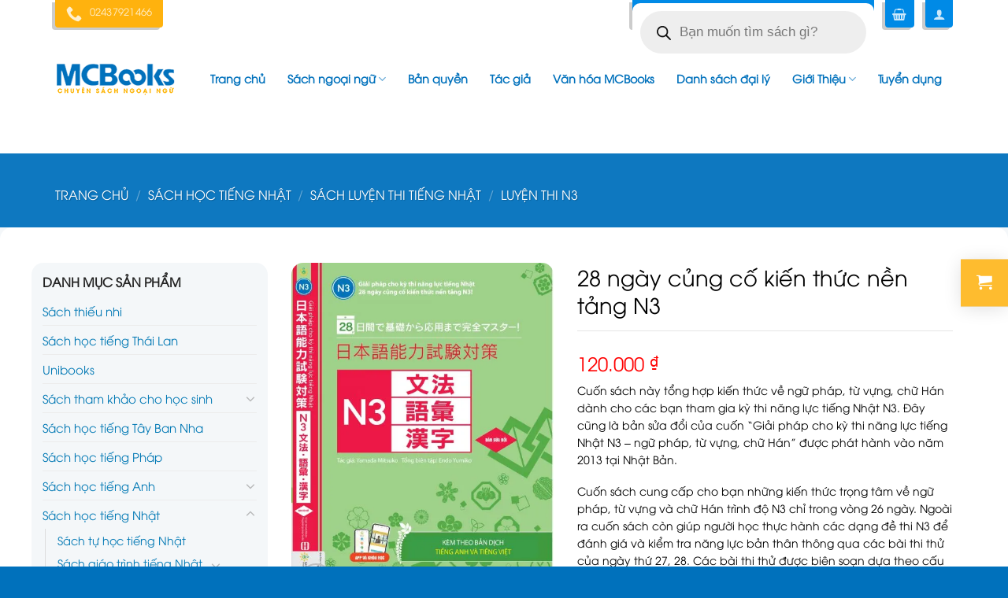

--- FILE ---
content_type: text/html; charset=UTF-8
request_url: https://mcbooks.vn/san-pham/28-ngay-cung-co-kien-thuc-nen-tang-n3/
body_size: 38994
content:

<!DOCTYPE html>
<html lang="vi" prefix="og: https://ogp.me/ns#" class="loading-site no-js">
<head>
	<meta charset="UTF-8"/>
	<link rel="profile" href="http://gmpg.org/xfn/11"/>
	<link rel="pingback" href="/xmlrpc.php"/>

	<script>(function(html){html.className = html.className.replace(/\bno-js\b/,'js')})(document.documentElement);</script>
	<style>img:is([sizes="auto" i], [sizes^="auto," i]) { contain-intrinsic-size: 3000px 1500px }</style>
	<meta name="viewport" content="width=device-width, initial-scale=1, maximum-scale=1"/>
<!-- Tối ưu hóa công cụ tìm kiếm bởi Rank Math PRO - https://rankmath.com/ -->
<title>28 ngày củng cố kiến thức nền tảng N3</title>
<meta name="description" content="28 ngày củng cố kiến thức nền tảng N3 sẽ cung cấp cho bạn những kiến thức trọng tâm về ngữ pháp, từ vựng trình độ N3 chỉ trong vòng 26 ngày"/>
<meta name="robots" content="follow, index, max-snippet:-1, max-video-preview:-1, max-image-preview:large"/>
<link rel="canonical" href="/san-pham/28-ngay-cung-co-kien-thuc-nen-tang-n3/"/>
<meta property="og:locale" content="vi_VN"/>
<meta property="og:type" content="product"/>
<meta property="og:title" content="28 ngày củng cố kiến thức nền tảng N3"/>
<meta property="og:description" content="28 ngày củng cố kiến thức nền tảng N3 sẽ cung cấp cho bạn những kiến thức trọng tâm về ngữ pháp, từ vựng trình độ N3 chỉ trong vòng 26 ngày"/>
<meta property="og:url" content="https://mcbooks.vn/san-pham/28-ngay-cung-co-kien-thuc-nen-tang-n3/"/>
<meta property="og:site_name" content="Công ty cổ phần sách MCBooks"/>
<meta property="og:updated_time" content="2025-08-18T10:32:56+07:00"/>
<meta property="og:image" content="https://mcbooks.vn/wp-content/uploads/2021/01/Bìa-trước-N3.jpg"/>
<meta property="og:image:secure_url" content="https://mcbooks.vn/wp-content/uploads/2021/01/Bìa-trước-N3.jpg"/>
<meta property="og:image:width" content="463"/>
<meta property="og:image:height" content="600"/>
<meta property="og:image:alt" content="28 ngày củng cố kiến thức nền tảng N3"/>
<meta property="og:image:type" content="image/jpeg"/>
<meta property="product:price:amount" content="120000"/>
<meta property="product:price:currency" content="VND"/>
<meta name="twitter:card" content="summary_large_image"/>
<meta name="twitter:title" content="28 ngày củng cố kiến thức nền tảng N3"/>
<meta name="twitter:description" content="28 ngày củng cố kiến thức nền tảng N3 sẽ cung cấp cho bạn những kiến thức trọng tâm về ngữ pháp, từ vựng trình độ N3 chỉ trong vòng 26 ngày"/>
<meta name="twitter:image" content="https://mcbooks.vn/wp-content/uploads/2021/01/Bìa-trước-N3.jpg"/>
<script type="application/ld+json" class="rank-math-schema-pro">{"@context":"https://schema.org","@graph":[{"@type":"Organization","@id":"https://mcbooks.vn/#organization","name":"C\u00d4NG TY C\u1ed4 PH\u1ea6N S\u00c1CH MCBOOKS","url":"https://mcbooks.vn","sameAs":["https://www.facebook.com/mcbooksvn"],"email":"contact@mcbooks.vn","logo":{"@type":"ImageObject","@id":"https://mcbooks.vn/#logo","url":"https://mcbooks.vn/wp-content/uploads/2025/03/mcbooks-logo.png","contentUrl":"https://mcbooks.vn/wp-content/uploads/2025/03/mcbooks-logo.png","caption":"C\u00f4ng ty c\u1ed5 ph\u1ea7n s\u00e1ch MCBooks","inLanguage":"vi","width":"300","height":"300"},"contactPoint":[{"@type":"ContactPoint","telephone":"0395565628","contactType":"customer support"},{"@type":"ContactPoint","telephone":"0975314539","contactType":"customer support"}]},{"@type":"WebSite","@id":"https://mcbooks.vn/#website","url":"https://mcbooks.vn","name":"C\u00f4ng ty c\u1ed5 ph\u1ea7n s\u00e1ch MCBooks","alternateName":"MCBooks","publisher":{"@id":"https://mcbooks.vn/#organization"},"inLanguage":"vi"},{"@type":"ImageObject","@id":"https://mcbooks.vn/wp-content/uploads/2021/01/B\u00eca-tr\u01b0\u1edbc-N3.jpg","url":"https://mcbooks.vn/wp-content/uploads/2021/01/B\u00eca-tr\u01b0\u1edbc-N3.jpg","width":"1887","height":"2444","inLanguage":"vi"},{"@type":"ItemPage","@id":"https://mcbooks.vn/san-pham/28-ngay-cung-co-kien-thuc-nen-tang-n3/#webpage","url":"https://mcbooks.vn/san-pham/28-ngay-cung-co-kien-thuc-nen-tang-n3/","name":"28 ng\u00e0y c\u1ee7ng c\u1ed1 ki\u1ebfn th\u1ee9c n\u1ec1n t\u1ea3ng N3","datePublished":"2021-01-11T11:46:17+07:00","dateModified":"2025-08-18T10:32:56+07:00","isPartOf":{"@id":"https://mcbooks.vn/#website"},"primaryImageOfPage":{"@id":"https://mcbooks.vn/wp-content/uploads/2021/01/B\u00eca-tr\u01b0\u1edbc-N3.jpg"},"inLanguage":"vi"},{"@type":"Product","name":"28 ng\u00e0y c\u1ee7ng c\u1ed1 ki\u1ebfn th\u1ee9c n\u1ec1n t\u1ea3ng N3","description":"28 ng\u00e0y c\u1ee7ng c\u1ed1 ki\u1ebfn th\u1ee9c n\u1ec1n t\u1ea3ng N3 s\u1ebd cung c\u1ea5p cho b\u1ea1n nh\u1eefng ki\u1ebfn th\u1ee9c tr\u1ecdng t\u00e2m v\u1ec1 ng\u1eef ph\u00e1p, t\u1eeb v\u1ef1ng tr\u00ecnh \u0111\u1ed9 N3 ch\u1ec9 trong v\u00f2ng 26 ng\u00e0y","sku":"8935246931844","category":"S\u00e1ch h\u1ecdc ti\u1ebfng Nh\u1eadt","mainEntityOfPage":{"@id":"https://mcbooks.vn/san-pham/28-ngay-cung-co-kien-thuc-nen-tang-n3/#webpage"},"image":[{"@type":"ImageObject","url":"https://mcbooks.vn/wp-content/uploads/2021/01/B\u00eca-tr\u01b0\u1edbc-N3.jpg","height":"2444","width":"1887"},{"@type":"ImageObject","url":"https://mcbooks.vn/wp-content/uploads/2021/01/B\u00eca-sau-N3.jpg","height":"2444","width":"1847"}],"offers":{"@type":"Offer","price":"120000","priceCurrency":"VND","priceValidUntil":"2027-12-31","availability":"https://schema.org/OutOfStock","itemCondition":"NewCondition","url":"https://mcbooks.vn/san-pham/28-ngay-cung-co-kien-thuc-nen-tang-n3/","seller":{"@type":"Organization","@id":"https://mcbooks.vn/","name":"C\u00f4ng ty c\u1ed5 ph\u1ea7n s\u00e1ch MCBooks","url":"https://mcbooks.vn","logo":"https://mcbooks.vn/wp-content/uploads/2025/03/mcbooks-logo.png"}},"additionalProperty":[{"@type":"PropertyValue","name":"pa_kich-thuoc","value":"14.5 x 20.5 cm"},{"@type":"PropertyValue","name":"pa_ma-san-pham","value":"8935246931844"},{"@type":"PropertyValue","name":"pa_nam-xuat-ban","value":"2020"},{"@type":"PropertyValue","name":"pa_nha-xuat-ban","value":"NXB H\u1ed3ng \u0110\u1ee9c"},{"@type":"PropertyValue","name":"pa_so-trang","value":"255"},{"@type":"PropertyValue","name":"pa_tac-gia","value":"Yamada Mitsuko"}],"@id":"https://mcbooks.vn/san-pham/28-ngay-cung-co-kien-thuc-nen-tang-n3/#richSnippet"}]}</script>
<!-- /Plugin SEO WordPress Rank Math -->

<link rel='dns-prefetch' href='//cdn.jsdelivr.net'/>
<link rel='dns-prefetch' href='//www.googletagmanager.com'/>

<link rel='prefetch' href='https://mcbooks.vn/wp-content/themes/flatsome/assets/js/chunk.countup.js?ver=3.16.2'/>
<link rel='prefetch' href='https://mcbooks.vn/wp-content/themes/flatsome/assets/js/chunk.sticky-sidebar.js?ver=3.16.2'/>
<link rel='prefetch' href='https://mcbooks.vn/wp-content/themes/flatsome/assets/js/chunk.tooltips.js?ver=3.16.2'/>
<link rel='prefetch' href='https://mcbooks.vn/wp-content/themes/flatsome/assets/js/chunk.vendors-popups.js?ver=3.16.2'/>
<link rel='prefetch' href='https://mcbooks.vn/wp-content/themes/flatsome/assets/js/chunk.vendors-slider.js?ver=3.16.2'/>
<link rel="alternate" type="application/rss+xml" title="Dòng thông tin Công ty cổ phần sách MCBooks &raquo;" href="/feed/"/>
<link rel="alternate" type="application/rss+xml" title="Công ty cổ phần sách MCBooks &raquo; Dòng bình luận" href="/comments/feed/"/>
<link rel="alternate" type="application/rss+xml" title="Công ty cổ phần sách MCBooks &raquo; 28 ngày củng cố kiến thức nền tảng N3 Dòng bình luận" href="/san-pham/28-ngay-cung-co-kien-thuc-nen-tang-n3/feed/"/>
<link rel='stylesheet' id='dashicons-css' href='https://mcbooks.vn/wp-includes/css/dashicons.min.css?ver=6.8.3' type='text/css' media='all'/>
<link rel='stylesheet' id='post-views-counter-frontend-css' href='https://mcbooks.vn/wp-content/plugins/post-views-counter/css/frontend.css?ver=1.7.0' type='text/css' media='all'/>
<style id='wp-emoji-styles-inline-css' type='text/css'>

	img.wp-smiley, img.emoji {
		display: inline !important;
		border: none !important;
		box-shadow: none !important;
		height: 1em !important;
		width: 1em !important;
		margin: 0 0.07em !important;
		vertical-align: -0.1em !important;
		background: none !important;
		padding: 0 !important;
	}
</style>
<style id='wp-block-library-inline-css' type='text/css'>
:root{--wp-admin-theme-color:#007cba;--wp-admin-theme-color--rgb:0,124,186;--wp-admin-theme-color-darker-10:#006ba1;--wp-admin-theme-color-darker-10--rgb:0,107,161;--wp-admin-theme-color-darker-20:#005a87;--wp-admin-theme-color-darker-20--rgb:0,90,135;--wp-admin-border-width-focus:2px;--wp-block-synced-color:#7a00df;--wp-block-synced-color--rgb:122,0,223;--wp-bound-block-color:var(--wp-block-synced-color)}@media (min-resolution:192dpi){:root{--wp-admin-border-width-focus:1.5px}}.wp-element-button{cursor:pointer}:root{--wp--preset--font-size--normal:16px;--wp--preset--font-size--huge:42px}:root .has-very-light-gray-background-color{background-color:#eee}:root .has-very-dark-gray-background-color{background-color:#313131}:root .has-very-light-gray-color{color:#eee}:root .has-very-dark-gray-color{color:#313131}:root .has-vivid-green-cyan-to-vivid-cyan-blue-gradient-background{background:linear-gradient(135deg,#00d084,#0693e3)}:root .has-purple-crush-gradient-background{background:linear-gradient(135deg,#34e2e4,#4721fb 50%,#ab1dfe)}:root .has-hazy-dawn-gradient-background{background:linear-gradient(135deg,#faaca8,#dad0ec)}:root .has-subdued-olive-gradient-background{background:linear-gradient(135deg,#fafae1,#67a671)}:root .has-atomic-cream-gradient-background{background:linear-gradient(135deg,#fdd79a,#004a59)}:root .has-nightshade-gradient-background{background:linear-gradient(135deg,#330968,#31cdcf)}:root .has-midnight-gradient-background{background:linear-gradient(135deg,#020381,#2874fc)}.has-regular-font-size{font-size:1em}.has-larger-font-size{font-size:2.625em}.has-normal-font-size{font-size:var(--wp--preset--font-size--normal)}.has-huge-font-size{font-size:var(--wp--preset--font-size--huge)}.has-text-align-center{text-align:center}.has-text-align-left{text-align:left}.has-text-align-right{text-align:right}#end-resizable-editor-section{display:none}.aligncenter{clear:both}.items-justified-left{justify-content:flex-start}.items-justified-center{justify-content:center}.items-justified-right{justify-content:flex-end}.items-justified-space-between{justify-content:space-between}.screen-reader-text{border:0;clip-path:inset(50%);height:1px;margin:-1px;overflow:hidden;padding:0;position:absolute;width:1px;word-wrap:normal!important}.screen-reader-text:focus{background-color:#ddd;clip-path:none;color:#444;display:block;font-size:1em;height:auto;left:5px;line-height:normal;padding:15px 23px 14px;text-decoration:none;top:5px;width:auto;z-index:100000}html :where(.has-border-color){border-style:solid}html :where([style*=border-top-color]){border-top-style:solid}html :where([style*=border-right-color]){border-right-style:solid}html :where([style*=border-bottom-color]){border-bottom-style:solid}html :where([style*=border-left-color]){border-left-style:solid}html :where([style*=border-width]){border-style:solid}html :where([style*=border-top-width]){border-top-style:solid}html :where([style*=border-right-width]){border-right-style:solid}html :where([style*=border-bottom-width]){border-bottom-style:solid}html :where([style*=border-left-width]){border-left-style:solid}html :where(img[class*=wp-image-]){height:auto;max-width:100%}:where(figure){margin:0 0 1em}html :where(.is-position-sticky){--wp-admin--admin-bar--position-offset:var(--wp-admin--admin-bar--height,0px)}@media screen and (max-width:600px){html :where(.is-position-sticky){--wp-admin--admin-bar--position-offset:0px}}
</style>
<style id='classic-theme-styles-inline-css' type='text/css'>
/*! This file is auto-generated */
.wp-block-button__link{color:#fff;background-color:#32373c;border-radius:9999px;box-shadow:none;text-decoration:none;padding:calc(.667em + 2px) calc(1.333em + 2px);font-size:1.125em}.wp-block-file__button{background:#32373c;color:#fff;text-decoration:none}
</style>
<link rel='stylesheet' id='related-posts-by-taxonomy-css' href='https://mcbooks.vn/wp-content/plugins/related-posts-by-taxonomy/includes/assets/css/styles.css?ver=6.8.3' type='text/css' media='all'/>
<link rel='stylesheet' id='photoswipe-css' href='https://mcbooks.vn/wp-content/plugins/woocommerce/assets/css/photoswipe/photoswipe.min.css?ver=10.2.3' type='text/css' media='all'/>
<link rel='stylesheet' id='photoswipe-default-skin-css' href='https://mcbooks.vn/wp-content/plugins/woocommerce/assets/css/photoswipe/default-skin/default-skin.min.css?ver=10.2.3' type='text/css' media='all'/>
<style id='woocommerce-inline-inline-css' type='text/css'>
.woocommerce form .form-row .required { visibility: visible; }
</style>
<link rel='stylesheet' id='ez-toc-css' href='https://mcbooks.vn/wp-content/plugins/easy-table-of-contents/assets/css/screen.min.css?ver=2.0.76' type='text/css' media='all'/>
<style id='ez-toc-inline-css' type='text/css'>
div#ez-toc-container .ez-toc-title {font-size: 120%;}div#ez-toc-container .ez-toc-title {font-weight: 500;}div#ez-toc-container ul li , div#ez-toc-container ul li a {font-size: 95%;}div#ez-toc-container ul li , div#ez-toc-container ul li a {font-weight: 500;}div#ez-toc-container nav ul ul li {font-size: 90%;}
</style>
<link rel='stylesheet' id='brands-styles-css' href='https://mcbooks.vn/wp-content/plugins/woocommerce/assets/css/brands.css?ver=10.2.3' type='text/css' media='all'/>
<link rel='stylesheet' id='dgwt-wcas-style-css' href='https://mcbooks.vn/wp-content/plugins/ajax-search-for-woocommerce/assets/css/style.min.css?ver=1.31.0' type='text/css' media='all'/>
<link rel='stylesheet' id='flatsome-main-css' href='https://mcbooks.vn/wp-content/themes/flatsome/assets/css/flatsome.css?ver=3.16.2' type='text/css' media='all'/>
<style id='flatsome-main-inline-css' type='text/css'>
@font-face {
				font-family: "fl-icons";
				font-display: block;
				src: url(/wp-content/themes/flatsome/assets/css/icons/fl-icons.eot?v=3.16.2);
				src:
					url(/wp-content/themes/flatsome/assets/css/icons/fl-icons.eot#iefix?v=3.16.2) format("embedded-opentype"),
					url(/wp-content/themes/flatsome/assets/css/icons/fl-icons.woff2?v=3.16.2) format("woff2"),
					url(/wp-content/themes/flatsome/assets/css/icons/fl-icons.ttf?v=3.16.2) format("truetype"),
					url(/wp-content/themes/flatsome/assets/css/icons/fl-icons.woff?v=3.16.2) format("woff"),
					url(/wp-content/themes/flatsome/assets/css/icons/fl-icons.svg?v=3.16.2#fl-icons) format("svg");
			}
</style>
<link rel='stylesheet' id='flatsome-shop-css' href='https://mcbooks.vn/wp-content/themes/flatsome/assets/css/flatsome-shop.css?ver=3.16.2' type='text/css' media='all'/>
<link rel='stylesheet' id='flatsome-style-css' href='https://mcbooks.vn/wp-content/themes/mcbooks-vn/style.css?ver=3.0' type='text/css' media='all'/>
<style id='rocket-lazyload-inline-css' type='text/css'>
.rll-youtube-player{position:relative;padding-bottom:56.23%;height:0;overflow:hidden;max-width:100%;}.rll-youtube-player iframe{position:absolute;top:0;left:0;width:100%;height:100%;z-index:100;background:0 0}.rll-youtube-player img{bottom:0;display:block;left:0;margin:auto;max-width:100%;width:100%;position:absolute;right:0;top:0;border:none;height:auto;cursor:pointer;-webkit-transition:.4s all;-moz-transition:.4s all;transition:.4s all}.rll-youtube-player img:hover{-webkit-filter:brightness(75%)}.rll-youtube-player .play{height:72px;width:72px;left:50%;top:50%;margin-left:-36px;margin-top:-36px;position:absolute;background:url(/wp-content/plugins/wp-rocket/assets/img/youtube.png) no-repeat;cursor:pointer}
</style>
<script type="text/javascript" src="https://mcbooks.vn/wp-includes/js/jquery/jquery.min.js?ver=3.7.1" id="jquery-core-js"></script>
<script type="text/javascript" src="https://mcbooks.vn/wp-content/plugins/woocommerce/assets/js/jquery-blockui/jquery.blockUI.min.js?ver=2.7.0-wc.10.2.3" id="jquery-blockui-js" defer="defer" data-wp-strategy="defer"></script>
<script type="text/javascript" id="wc-add-to-cart-js-extra">
/* <![CDATA[ */
var wc_add_to_cart_params = {"ajax_url":"\/wp-admin\/admin-ajax.php","wc_ajax_url":"\/?wc-ajax=%%endpoint%%","i18n_view_cart":"Xem gi\u1ecf h\u00e0ng","cart_url":"https:\/\/mcbooks.vn\/cart\/","is_cart":"","cart_redirect_after_add":"yes"};
/* ]]> */
</script>
<script type="text/javascript" src="https://mcbooks.vn/wp-content/plugins/woocommerce/assets/js/frontend/add-to-cart.min.js?ver=10.2.3" id="wc-add-to-cart-js" defer="defer" data-wp-strategy="defer"></script>
<script type="text/javascript" src="https://mcbooks.vn/wp-content/plugins/woocommerce/assets/js/photoswipe/photoswipe.min.js?ver=4.1.1-wc.10.2.3" id="photoswipe-js" defer="defer" data-wp-strategy="defer"></script>
<script type="text/javascript" src="https://mcbooks.vn/wp-content/plugins/woocommerce/assets/js/photoswipe/photoswipe-ui-default.min.js?ver=4.1.1-wc.10.2.3" id="photoswipe-ui-default-js" defer="defer" data-wp-strategy="defer"></script>
<script type="text/javascript" id="wc-single-product-js-extra">
/* <![CDATA[ */
var wc_single_product_params = {"i18n_required_rating_text":"Vui l\u00f2ng ch\u1ecdn m\u1ed9t m\u1ee9c \u0111\u00e1nh gi\u00e1","i18n_rating_options":["1 tr\u00ean 5 sao","2 tr\u00ean 5 sao","3 tr\u00ean 5 sao","4 tr\u00ean 5 sao","5 tr\u00ean 5 sao"],"i18n_product_gallery_trigger_text":"Xem th\u01b0 vi\u1ec7n \u1ea3nh to\u00e0n m\u00e0n h\u00ecnh","review_rating_required":"yes","flexslider":{"rtl":false,"animation":"slide","smoothHeight":true,"directionNav":false,"controlNav":"thumbnails","slideshow":false,"animationSpeed":500,"animationLoop":false,"allowOneSlide":false},"zoom_enabled":"","zoom_options":[],"photoswipe_enabled":"1","photoswipe_options":{"shareEl":false,"closeOnScroll":false,"history":false,"hideAnimationDuration":0,"showAnimationDuration":0},"flexslider_enabled":""};
/* ]]> */
</script>
<script type="text/javascript" src="https://mcbooks.vn/wp-content/plugins/woocommerce/assets/js/frontend/single-product.min.js?ver=10.2.3" id="wc-single-product-js" defer="defer" data-wp-strategy="defer"></script>
<script type="text/javascript" src="https://mcbooks.vn/wp-content/plugins/woocommerce/assets/js/js-cookie/js.cookie.min.js?ver=2.1.4-wc.10.2.3" id="js-cookie-js" defer="defer" data-wp-strategy="defer"></script>
<script type="text/javascript" id="woocommerce-js-extra">
/* <![CDATA[ */
var woocommerce_params = {"ajax_url":"\/wp-admin\/admin-ajax.php","wc_ajax_url":"\/?wc-ajax=%%endpoint%%","i18n_password_show":"Hi\u1ec3n th\u1ecb m\u1eadt kh\u1ea9u","i18n_password_hide":"\u1ea8n m\u1eadt kh\u1ea9u"};
/* ]]> */
</script>
<script type="text/javascript" src="https://mcbooks.vn/wp-content/plugins/woocommerce/assets/js/frontend/woocommerce.min.js?ver=10.2.3" id="woocommerce-js" defer="defer" data-wp-strategy="defer"></script>
<link rel="https://api.w.org/" href="/wp-json/"/><link rel="alternate" title="JSON" type="application/json" href="/wp-json/wp/v2/product/33701"/><link rel="EditURI" type="application/rsd+xml" title="RSD" href="/xmlrpc.php?rsd"/>
<meta name="generator" content="WordPress 6.8.3"/>
<link rel='shortlink' href='https://mcbooks.vn/?p=33701'/>
<meta name="generator" content="Site Kit by Google 1.168.0"/><!-- Google tag (gtag.js) -->
<script async src="https://www.googletagmanager.com/gtag/js?id=G-EV9KWHLEVF"></script>
<script>
  window.dataLayer = window.dataLayer || [];
  function gtag(){dataLayer.push(arguments);}
  gtag('js', new Date());

  gtag('config', 'G-EV9KWHLEVF');
</script>

<meta name="facebook-domain-verification" content="63z6eo84cp7mv85s24v68ju6jvo89s"/>

<!-- Meta Pixel Code -->
<script>
!function(f,b,e,v,n,t,s)
{if(f.fbq)return;n=f.fbq=function(){n.callMethod?
n.callMethod.apply(n,arguments):n.queue.push(arguments)};
if(!f._fbq)f._fbq=n;n.push=n;n.loaded=!0;n.version='2.0';
n.queue=[];t=b.createElement(e);t.async=!0;
t.src=v;s=b.getElementsByTagName(e)[0];
s.parentNode.insertBefore(t,s)}(window, document,'script',
'https://connect.facebook.net/en_US/fbevents.js');
fbq('init', '714618942979552');
fbq('track', 'PageView');
</script>
<noscript><img height="1" width="1" style="display:none"
src=[data-uri] data-src="https://www.facebook.com/tr?id=714618942979552&ev=PageView&noscript=1"
/></noscript>
<!-- End Meta Pixel Code -->		<style>
			.dgwt-wcas-ico-magnifier,.dgwt-wcas-ico-magnifier-handler{max-width:20px}.dgwt-wcas-search-wrapp{max-width:600px}		</style>
			<noscript><style>.woocommerce-product-gallery{ opacity: 1 !important; }</style></noscript>
	<link rel="icon" href="/wp-content/uploads/2017/03/cropped-icon-mcbooks-4-60x60.png" sizes="32x32"/>
<link rel="icon" href="/wp-content/uploads/2017/03/cropped-icon-mcbooks-4-270x175.png" sizes="192x192"/>
<link rel="apple-touch-icon" href="/wp-content/uploads/2017/03/cropped-icon-mcbooks-4-270x175.png"/>
<meta name="msapplication-TileImage" content="https://mcbooks.vn/wp-content/uploads/2017/03/cropped-icon-mcbooks-4-270x175.png"/>
<style id="custom-css" type="text/css">:root {--primary-color: #0078b4;}.container-width, .full-width .ubermenu-nav, .container, .row{max-width: 1170px}.row.row-collapse{max-width: 1140px}.row.row-small{max-width: 1162.5px}.row.row-large{max-width: 1200px}.header-main{height: 130px}#logo img{max-height: 130px}#logo{width:152px;}.header-bottom{min-height: 55px}.header-top{min-height: 33px}.transparent .header-main{height: 63px}.transparent #logo img{max-height: 63px}.has-transparent + .page-title:first-of-type,.has-transparent + #main > .page-title,.has-transparent + #main > div > .page-title,.has-transparent + #main .page-header-wrapper:first-of-type .page-title{padding-top: 93px;}.header.show-on-scroll,.stuck .header-main{height:48px!important}.stuck #logo img{max-height: 48px!important}.search-form{ width: 60%;}.header-bg-color {background-color: rgba(188,188,188,0)}.header-bottom {background-color: #f1f1f1}.header-main .nav > li > a{line-height: 16px }.stuck .header-main .nav > li > a{line-height: 50px }.header-bottom-nav > li > a{line-height: 16px }@media (max-width: 549px) {.header-main{height: 61px}#logo img{max-height: 61px}}.nav-dropdown{font-size:100%}.header-top{background-color:rgba(165,165,165,0)!important;}/* Color */.accordion-title.active, .has-icon-bg .icon .icon-inner,.logo a, .primary.is-underline, .primary.is-link, .badge-outline .badge-inner, .nav-outline > li.active> a,.nav-outline >li.active > a, .cart-icon strong,[data-color='primary'], .is-outline.primary{color: #0078b4;}/* Color !important */[data-text-color="primary"]{color: #0078b4!important;}/* Background Color */[data-text-bg="primary"]{background-color: #0078b4;}/* Background */.scroll-to-bullets a,.featured-title, .label-new.menu-item > a:after, .nav-pagination > li > .current,.nav-pagination > li > span:hover,.nav-pagination > li > a:hover,.has-hover:hover .badge-outline .badge-inner,button[type="submit"], .button.wc-forward:not(.checkout):not(.checkout-button), .button.submit-button, .button.primary:not(.is-outline),.featured-table .title,.is-outline:hover, .has-icon:hover .icon-label,.nav-dropdown-bold .nav-column li > a:hover, .nav-dropdown.nav-dropdown-bold > li > a:hover, .nav-dropdown-bold.dark .nav-column li > a:hover, .nav-dropdown.nav-dropdown-bold.dark > li > a:hover, .header-vertical-menu__opener ,.is-outline:hover, .tagcloud a:hover,.grid-tools a, input[type='submit']:not(.is-form), .box-badge:hover .box-text, input.button.alt,.nav-box > li > a:hover,.nav-box > li.active > a,.nav-pills > li.active > a ,.current-dropdown .cart-icon strong, .cart-icon:hover strong, .nav-line-bottom > li > a:before, .nav-line-grow > li > a:before, .nav-line > li > a:before,.banner, .header-top, .slider-nav-circle .flickity-prev-next-button:hover svg, .slider-nav-circle .flickity-prev-next-button:hover .arrow, .primary.is-outline:hover, .button.primary:not(.is-outline), input[type='submit'].primary, input[type='submit'].primary, input[type='reset'].button, input[type='button'].primary, .badge-inner{background-color: #0078b4;}/* Border */.nav-vertical.nav-tabs > li.active > a,.scroll-to-bullets a.active,.nav-pagination > li > .current,.nav-pagination > li > span:hover,.nav-pagination > li > a:hover,.has-hover:hover .badge-outline .badge-inner,.accordion-title.active,.featured-table,.is-outline:hover, .tagcloud a:hover,blockquote, .has-border, .cart-icon strong:after,.cart-icon strong,.blockUI:before, .processing:before,.loading-spin, .slider-nav-circle .flickity-prev-next-button:hover svg, .slider-nav-circle .flickity-prev-next-button:hover .arrow, .primary.is-outline:hover{border-color: #0078b4}.nav-tabs > li.active > a{border-top-color: #0078b4}.widget_shopping_cart_content .blockUI.blockOverlay:before { border-left-color: #0078b4 }.woocommerce-checkout-review-order .blockUI.blockOverlay:before { border-left-color: #0078b4 }/* Fill */.slider .flickity-prev-next-button:hover svg,.slider .flickity-prev-next-button:hover .arrow{fill: #0078b4;}/* Focus */.primary:focus-visible, .submit-button:focus-visible, button[type="submit"]:focus-visible { outline-color: #0078b4!important; }/* Background Color */[data-icon-label]:after, .secondary.is-underline:hover,.secondary.is-outline:hover,.icon-label,.button.secondary:not(.is-outline),.button.alt:not(.is-outline), .badge-inner.on-sale, .button.checkout, .single_add_to_cart_button, .current .breadcrumb-step{ background-color:#ffbe2d; }[data-text-bg="secondary"]{background-color: #ffbe2d;}/* Color */.secondary.is-underline,.secondary.is-link, .secondary.is-outline,.stars a.active, .star-rating:before, .woocommerce-page .star-rating:before,.star-rating span:before, .color-secondary{color: #ffbe2d}/* Color !important */[data-text-color="secondary"]{color: #ffbe2d!important;}/* Border */.secondary.is-outline:hover{border-color:#ffbe2d}/* Focus */.secondary:focus-visible, .alt:focus-visible { outline-color: #ffbe2d!important; }body{color: #2e2e2e}h1,h2,h3,h4,h5,h6,.heading-font{color: #0071bc;}.header:not(.transparent) .header-nav-main.nav > li > a {color: #ffffff;}.header:not(.transparent) .header-nav-main.nav > li > a:hover,.header:not(.transparent) .header-nav-main.nav > li.active > a,.header:not(.transparent) .header-nav-main.nav > li.current > a,.header:not(.transparent) .header-nav-main.nav > li > a.active,.header:not(.transparent) .header-nav-main.nav > li > a.current{color: #ffffff;}.header-nav-main.nav-line-bottom > li > a:before,.header-nav-main.nav-line-grow > li > a:before,.header-nav-main.nav-line > li > a:before,.header-nav-main.nav-box > li > a:hover,.header-nav-main.nav-box > li.active > a,.header-nav-main.nav-pills > li > a:hover,.header-nav-main.nav-pills > li.active > a{color:#FFF!important;background-color: #ffffff;}a{color: #0078b4;}a:hover{color: #111111;}.tagcloud a:hover{border-color: #111111;background-color: #111111;}@media screen and (min-width: 550px){.products .box-vertical .box-image{min-width: 247px!important;width: 247px!important;}}.absolute-footer, html{background-color: #0071bc}.nav-vertical-fly-out > li + li {border-top-width: 1px; border-top-style: solid;}/* Custom CSS */.dark .form-flat input:not([type="submit"]), .dark .form-flat select{font-size: 15px}.searchform .button.icon i{font-size: 18px;padding-top: 5px;padding-left: 26px;}.single-post .large-9{padding-left: 15px; padding-right: 15px}.single-post .post-sidebar{padding-left: 5px; padding-right: 10px}.widget .is-divider{display:none}.archive #shop-sidebar .product-categories li a{font-size:15px; color: black; }.archive #shop-sidebar .product-categories li{padding-right:10px; padding-left:10px}.archive #shop-sidebar .product-categories{background: #f1f1f1; }.widget_price_filter .price_slider_amount .button {border-radius: 4px;background-color: #f8b616;float: left;font-size: 14px;text-transform: none;}.archive #shop-sidebar .product_list_widget li a{font-size:14px}.archive .shop-container .product-category{padding-bottom:0}.archive .shop-container .product-category .box .box-text h5{font-size: 16px; color: black; font-weight: normal; letter-spacing: 0; text-transform: none}.product-info .breadcrumbs{font-size: 13px;text-transform: none;}span.widget-title{font-size: 15px;display: block;font-weight: normal;background: #0071bc;padding: 10px;color: white;letter-spacing: 0;}.product-tabs .nav>li>a {font-size: .8em;font-weight: normal;color: white !important;}.category .post-sidebar{padding-left: 20px; padding-right: 0px}.category .large-9{padding-left: 0px; padding-right:0px}.category #main{background: #f1f1f1 !important; padding-top: 0 !important; }.category .large-9 .badge.post-date{display:none}.single-post .row.row-large {max-width: 1200px;padding-top: 15px;background: white;border-radius: 3px;}.single-post .entry-title{font-weight: normal}.single-post .entry-content{padding-top: 0}.single-post .entry-image{display:none}.single-post .is-divider{height: 1px; max-width: 100%}.single-post #main{background: #eaeaea !important}.category .large-9 .post-item .box-text h5{font-weight: normal; color: black}.category .large-9 .post-item .box-text p{font-size: 13px}.category .row.row-large{background: white; padding: 10px; border-radius: 3px}.widget>ul>li>a{font-size: 15px}.woocommerce-tabs .nav>li.active>a{color: orange} .product-tabs li:first-child{margin-left: 10px !important}.product-tabs li a:active{color: orange}.product-tabs li a{font-size: 17px; color: white; text-transform: none}.shop-container .product-tabs{background: #0071bc;}.shop-container .product-small .box-text .category{overflow: auto; margin-bottom: 9px;text-transform: none;}.shop-container .product-small .amount{font-weight: normal; color: red; font-size: 18px}#product-sidebar ul.product_list_widget li .amount{font-weight: normal; color: red}.product-short-description .row .col, .product-short-description .row .col p {padding-bottom:0}.product-short-description .row .col .button{width: 100%;border-radius: 4px;font-weight: normal;text-transform: none;}#product-sidebar ul.product_list_widget li a:not(.remove){font-size:14px !important;}.product-main .product-title{font-weight: normal;letter-spacing: 0;color: black;}.product-main .product-short-description{font-size: 14px; color: black}.product-main .price-wrapper .amount{color: red; font-weight: normal}.product-main .is-divider{max-width: 100%;height: 1px;}.single-product .product-info{padding-top:0}.single-product #product-sidebar{padding-left:10px; padding-top: 15px;}.single-product .shop-container{background: #ececec;}.product-main{padding: 20px 0;}.single-product .shop-container .row.row-large{background: white;border-radius: 4px;margin-top: 15px;}.archive #shop-sidebar .product_list_widget li .amount{font-weight: normal; color: red}.widget_price_filter .ui-slider .ui-slider-handle{color:#0071bc}.widget_price_filter .ui-slider .ui-slider-range{background-color: #f8b616;}.archive #shop-sidebar .widget .widget-title{font-size: 15px;color: #ffffff;display: block; font-weight: normal;letter-spacing: 0;background: #0071bc;padding: 10px;margin-bottom:10px}.archive .searchform .button.icon i{padding-left:0}.archive .shop-page-title{margin-bottom:0}.archive .page-title-inner{padding-bottom: 5px;padding-top: 5px;}.archive .category-page-row{background: white; padding-top:15px; border-radius: 4px; border: 1px solid #e6e6e6}.archive #main{background: #f1f1f1; padding-top: 20px; }.footer-top-section .col{padding-bottom:0}.footer-top-section .product_list_widget .woocommerce-Price-amount{font-weight: normal; color: red}.footer-top-section .product_list_widget li a{font-size: 14px; color: #292929; font-weight: normal}.footer-top-section .product_list_widget li{margin-left:0; margin-bottom:0}.footer-top-section .cot2, .footer-top-section .cot4{background: #fffced; padding:10px; border-top: 1px dashed #cccccc; border-bottom: 1px dashed #cccccc}.footer-top-section .cot1, .footer-top-section .cot3{background: #f5f8fa; padding:10px;border: 1px dashed #cccccc}.absolute-footer.dark{color: white}.absolute-footer{font-size:13px; color: white}.gioi-thieu .flickity-viewport>.flickity-slider>.col .box-text .count{color: #0071bc; letter-spacing: 0}.gioi-thieu .flickity-viewport>.flickity-slider>.col .box-text h5{color: black}.gioi-thieu .flickity-viewport>.flickity-slider>.col .box-image img{border-top-left-radius: 4px; border-top-right-radius: 4px}.sach-ban-chay .cot3{padding-right:4px}.sach-ban-chay .cot9 .product-small .box-text .title-wrapper .category{letter-spacing: 0;overflow: auto;text-transform: none;padding-bottom: 7px; font-size: 13px}.sach-ban-chay .cot9 .product-small .box-text .price-wrapper .price .amount{font-size: 19px; color: red; font-weight: normal;}.sach-ban-chay .cot9 .product-small .box-text .title-wrapper .product-title a{font-size:15px; color: #333333; padding-bottom:7px}.sach-ban-chay .cot12{padding-bottom:0}.sach-ban-chay .cot9 .product-small, .sach-ban-chay .cot9 .product-small .box-text{padding-bottom:0}.sach-ban-chay .cot3 ul.product_list_widget li a{font-size: 14px}.sach-ban-chay .cot3 ul.product_list_widget{margin-bottom:0}.sach-ban-chay .cot3 ul.product_list_widget li{margin-bottom:0;padding: 3px 0 3px 70px; margin-left:0}.sach-ban-chay .cot3 ul.product_list_widget li .amount{color: red; font-weight: normal}.sach-ban-chay .cot9, .sach-ban-chay .cot3{background: white; padding-top: 10px;padding-bottom: 10px;border: 1px solid #e4e4e4; }.gioi-thieu .flickity-viewport>.flickity-slider>.col .box-image{border: 1px solid white; border-top-left-radius: 4px; border-top-right-radius: 4px}.gioi-thieu .flickity-viewport>.flickity-slider>.col .box-text{padding-top:10px; padding-bottom:10px; border-bottom-left-radius: 4px;border-bottom-right-radius: 4px;}.gioi-thieu .col, .gioi-thieu .flickity-viewport>.flickity-slider>.col{padding-bottom:0}.gioi-thieu .large-12, .gioi-thieu .large-12 .col{padding-bottom:0}.gioi-thieu .col .box-text h5{font-weight: normal;text-transform: none;letter-spacing: 0;font-size: 15px;}.tai-app-topbar{background: #008ae6;padding: 8px 15px;}.fa-mobile{font-size: 15px}.tai-app-topbar a{color: white}.slogan-topbar{font-size: 14px;}.nav-dropdown{padding-top: 10px; border: 1px solid #0071bc; }.nav-dropdown li a{color: #565656; padding:7px 8px}.nav-dropdown .menu-item-has-children>a{text-transform: none;font-size: 16px;font-weight: normal;color: #000000;background: #f4f5f6;}.nav-dropdown-has-arrow li.has-dropdown:after {border-color: rgb(0, 113, 188);border-bottom-color: #ffffff;border-width: 8px;margin-left: -8px;}.khach-hang .flickity-slider .col .col-inner{background: white;padding: 10px;border-radius: 3px;border: 1px solid #e2e2e2;}.nhan-ban-tin .col{padding-bottom:0}.footer-bottom-section .col, .footer-bottom-section .large-9, .footer-bottom-section .large-9 .col, .footer-bottom-section .large-3, .footer-bottom-section .large-3 .col{padding-bottom:0}.nhan-ban-tin input[type='submit']{font-weight: normal; text-transform: none; border-radius: 3px}.nhan-ban-tin .form-flat input:not([type="submit"]){background-color: rgb(255, 255, 255);border-color: rgba(0,0,0,0.09);border-radius: 3px; border-radius: 3px !important;}.tin-tuc .col, .tin-tuc .col .post-item, .tin-tuc .col .post-item .box-text{padding-bottom:0 !important}.tin-tuc .post-item .box-blog-post .is-divider{height: 1px; max-width: 100%; background:#eaeaea}.khach-hang .icon-box-img img{border-radius: 999px; border: 2px solid #fdb813;}.khach-hang .col{padding-bottom:0}.tin-tuc .post-item .post-title{font-weight: normal; font-size: 16px; color: black}.featured-title {background-image:none !important; background-color:none !important;}#header {position: relative;z-index: 999999999999999999999;}.byline {display: none;}#top-bar {z-index: 9999999;}#wrapper, #main {z-index: 1;}/*chỉnh hết hàng*/p.stock.out-of-stock {color: red;font-size: 20px;height: 50px;}/*chỉnh hết hàng*//* Custom CSS Mobile */@media (max-width: 549px){body #btn-flc {right: -25px;}}.label-new.menu-item > a:after{content:"New";}.label-hot.menu-item > a:after{content:"Hot";}.label-sale.menu-item > a:after{content:"Sale";}.label-popular.menu-item > a:after{content:"Popular";}</style>		<style type="text/css" id="wp-custom-css">
			.entry-date.published,
.updated,
.posted-on {
    display: none !important;
}
		</style>
		<style id="kirki-inline-styles"></style><noscript><style id="rocket-lazyload-nojs-css">.rll-youtube-player, [data-lazy-src]{display:none !important;}</style></noscript></head>

<body class="wp-singular product-template-default single single-product postid-33701 wp-theme-flatsome wp-child-theme-mcbooks-vn theme-flatsome woocommerce woocommerce-page woocommerce-no-js header-shadow lightbox nav-dropdown-has-arrow nav-dropdown-has-shadow nav-dropdown-has-border">


<a class="skip-link screen-reader-text" href="#main">Skip to content</a>

<div id="wrapper">

	
	<header id="header" class="header has-sticky sticky-jump">
		<div class="header-wrapper">
			<div id="top-bar" class="header-top hide-for-sticky nav-dark hide-for-medium">
    <div class="flex-row container">
      <div class="flex-col hide-for-medium flex-left">
          <ul class="nav nav-left medium-nav-center nav-small  nav-">
              <li class="header-contact-wrapper">
		<ul id="header-contact" class="nav nav-divided nav-uppercase header-contact">
		
					
			
						<li class="">
			  <a href="tel:02437921466" class="tooltip" title="02437921466">
			     <i class="icon-phone" style="font-size:2;" ></i>			      <span>02437921466</span>
			  </a>
			</li>
				</ul>
</li>          </ul>
      </div><!-- flex-col left -->

      <div class="flex-col hide-for-medium flex-center">
          <ul class="nav nav-center nav-small  nav-">
                        </ul>
      </div><!-- center -->

      <div class="flex-col hide-for-medium flex-right">
         <ul class="nav top-bar-nav nav-right nav-small  nav-">
              <li class="html custom html_nav_position_text"><div  class="dgwt-wcas-search-wrapp dgwt-wcas-has-submit woocommerce dgwt-wcas-style-pirx js-dgwt-wcas-layout-classic dgwt-wcas-layout-classic js-dgwt-wcas-mobile-overlay-enabled">
		<form class="dgwt-wcas-search-form" role="search" action="https://mcbooks.vn/" method="get">
		<div class="dgwt-wcas-sf-wrapp">
						<label class="screen-reader-text"
				   for="dgwt-wcas-search-input-1">Tìm kiếm sản phẩm</label>

			<input id="dgwt-wcas-search-input-1"
				   type="search"
				   class="dgwt-wcas-search-input"
				   name="s"
				   value=""
				   placeholder="Bạn muốn tìm sách gì?"
				   autocomplete="off"
							/>
			<div class="dgwt-wcas-preloader"></div>

			<div class="dgwt-wcas-voice-search"></div>

							<button type="submit"
						aria-label="Tìm kiếm"
						class="dgwt-wcas-search-submit">				<svg class="dgwt-wcas-ico-magnifier" xmlns="http://www.w3.org/2000/svg" width="18" height="18" viewBox="0 0 18 18">
					<path  d=" M 16.722523,17.901412 C 16.572585,17.825208 15.36088,16.670476 14.029846,15.33534 L 11.609782,12.907819 11.01926,13.29667 C 8.7613237,14.783493 5.6172703,14.768302 3.332423,13.259528 -0.07366363,11.010358 -1.0146502,6.5989684 1.1898146,3.2148776
						  1.5505179,2.6611594 2.4056498,1.7447266 2.9644271,1.3130497 3.4423015,0.94387379 4.3921825,0.48568469 5.1732652,0.2475835 5.886299,0.03022609 6.1341883,0 7.2037391,0 8.2732897,0 8.521179,0.03022609 9.234213,0.2475835 c 0.781083,0.23810119 1.730962,0.69629029 2.208837,1.0654662
						  0.532501,0.4113763 1.39922,1.3400096 1.760153,1.8858877 1.520655,2.2998531 1.599025,5.3023778 0.199549,7.6451086 -0.208076,0.348322 -0.393306,0.668209 -0.411622,0.710863 -0.01831,0.04265 1.065556,1.18264 2.408603,2.533307 1.343046,1.350666 2.486621,2.574792 2.541278,2.720279 0.282475,0.7519
						  -0.503089,1.456506 -1.218488,1.092917 z M 8.4027892,12.475062 C 9.434946,12.25579 10.131043,11.855461 10.99416,10.984753 11.554519,10.419467 11.842507,10.042366 12.062078,9.5863882 12.794223,8.0659672 12.793657,6.2652398 12.060578,4.756293 11.680383,3.9737304 10.453587,2.7178427
						  9.730569,2.3710306 8.6921295,1.8729196 8.3992147,1.807606 7.2037567,1.807606 6.0082984,1.807606 5.7153841,1.87292 4.6769446,2.3710306 3.9539263,2.7178427 2.7271301,3.9737304 2.3469352,4.756293 1.6138384,6.2652398 1.6132726,8.0659672 2.3454252,9.5863882 c 0.4167354,0.8654208 1.5978784,2.0575608
						  2.4443766,2.4671358 1.0971012,0.530827 2.3890403,0.681561 3.6130134,0.421538 z
					"/>
				</svg>
				</button>
			
			<input type="hidden" name="post_type" value="product"/>
			<input type="hidden" name="dgwt_wcas" value="1"/>

			
					</div>
	</form>
</div>
</li><li class="cart-item has-icon has-dropdown">
<div class="header-button">
<a href="/cart/" title="Giỏ hàng" class="header-cart-link icon button round is-outline is-small">



    <i class="icon-shopping-basket"
    data-icon-label="0">
  </i>
  </a>
</div>
 <ul class="nav-dropdown nav-dropdown-simple">
    <li class="html widget_shopping_cart">
      <div class="widget_shopping_cart_content">
        

	<p class="woocommerce-mini-cart__empty-message">Chưa có sản phẩm trong giỏ hàng.</p>


      </div>
    </li>
     </ul><!-- .nav-dropdown -->

</li>
<li class="account-item has-icon
    "
>
<div class="header-button">
<a href="/my-account/"
    class="nav-top-link nav-top-not-logged-in icon button circle is-outline is-small"
    data-open="#login-form-popup"  >
  <i class="icon-user" ></i>
</a><!-- .account-login-link -->

</div>

</li>
          </ul>
      </div><!-- .flex-col right -->

      
    </div><!-- .flex-row -->
</div><!-- #header-top -->
<div id="masthead" class="header-main ">
      <div class="header-inner flex-row container logo-left medium-logo-center" role="navigation">

          <!-- Logo -->
          <div id="logo" class="flex-col logo">
            <!-- Header logo -->
<a href="/" title="Công ty cổ phần sách MCBooks - Knowledge sharing" rel="home">
    <img width="152" height="130" src=[data-uri] data-src="/wp-content/uploads/2020/02/logo-mcbooks-xanh.png" class="header_logo header-logo" alt="Công ty cổ phần sách MCBooks"/><img  width="152" height="130" src=[data-uri] data-src="35914" class="header-logo-dark" alt="Công ty cổ phần sách MCBooks"/></a>
          </div>

          <!-- Mobile Left Elements -->
          <div class="flex-col show-for-medium flex-left">
            <ul class="mobile-nav nav nav-left ">
              <li class="nav-icon has-icon">
  		<a href="#" data-open="#main-menu" data-pos="center" data-bg="main-menu-overlay" data-color="" class="is-small" aria-controls="main-menu" aria-expanded="false">
		
		  <i class="icon-menu" ></i>
		  		</a>
	</li>            </ul>
          </div>

          <!-- Left Elements -->
          <div class="flex-col hide-for-medium flex-left
            flex-grow">
            <ul class="header-nav header-nav-main nav nav-left  nav-size-medium" >
                          </ul>
          </div>

          <!-- Right Elements -->
          <div class="flex-col hide-for-medium flex-right">
            <ul class="header-nav header-nav-main nav nav-right  nav-size-medium">
              <li id="menu-item-29378" class="menu-item menu-item-type-post_type menu-item-object-page menu-item-home menu-item-29378 menu-item-design-default"><a href="/" class="nav-top-link">Trang chủ</a></li>
<li id="menu-item-2145" class="menu-item menu-item-type-custom menu-item-object-custom menu-item-home menu-item-has-children menu-item-2145 menu-item-design-default has-dropdown"><a href="/" class="nav-top-link" aria-expanded="false" aria-haspopup="menu">Sách ngoại ngữ<i class="icon-angle-down" ></i></a>
<ul class="sub-menu nav-dropdown nav-dropdown-simple">
	<li id="menu-item-4140" class="menu-item menu-item-type-custom menu-item-object-custom menu-item-has-children menu-item-4140 nav-dropdown-col"><a href="/danh-muc/sach-hoc-tieng-anh/">Sách tiếng Anh</a>
	<ul class="sub-menu nav-column nav-dropdown-simple">
		<li id="menu-item-12087" class="menu-item menu-item-type-custom menu-item-object-custom menu-item-12087"><a href="/danh-muc/sach-hoc-tieng-anh/bai-tap-tieng-anh/">Sách bài tập tiếng Anh</a></li>
		<li id="menu-item-12088" class="menu-item menu-item-type-custom menu-item-object-custom menu-item-12088"><a href="/danh-muc/sach-hoc-tieng-anh/sach-hoc-tu-vung-tieng-anh/">Sách học từ vựng tiếng Anh</a></li>
		<li id="menu-item-12089" class="menu-item menu-item-type-custom menu-item-object-custom menu-item-12089"><a href="/danh-muc/sach-hoc-tieng-anh/sach-luyen-nghe-tieng-anh/">Sách luyện nghe tiếng Anh</a></li>
		<li id="menu-item-12090" class="menu-item menu-item-type-custom menu-item-object-custom menu-item-12090"><a href="/danh-muc/sach-hoc-tieng-anh/sach-luyen-phat-am-tieng-anh/">Sách luyện phát âm tiếng Anh</a></li>
		<li id="menu-item-12091" class="menu-item menu-item-type-custom menu-item-object-custom menu-item-12091"><a href="/danh-muc/sach-hoc-tieng-anh/luyen-thi-ielts/">Sách luyện thi IELTS</a></li>
		<li id="menu-item-12092" class="menu-item menu-item-type-custom menu-item-object-custom menu-item-12092"><a href="/danh-muc/sach-hoc-tieng-anh/luyen-thi-toeic/">Sách luyện thi TOEIC</a></li>
		<li id="menu-item-12093" class="menu-item menu-item-type-custom menu-item-object-custom menu-item-12093"><a href="/danh-muc/sach-hoc-tieng-anh/ngu-phap-tieng-anh/">Sách ngữ pháp tiếng Anh</a></li>
		<li id="menu-item-12094" class="menu-item menu-item-type-custom menu-item-object-custom menu-item-12094"><a href="/danh-muc/sach-hoc-tieng-anh/cho-nguoi-di-lam/">Sách tiếng Anh cho người đi làm</a></li>
		<li id="menu-item-12095" class="menu-item menu-item-type-custom menu-item-object-custom menu-item-12095"><a href="/danh-muc/sach-hoc-tieng-anh/giao-tiep/">Sách tiếng Anh giao tiếp</a></li>
		<li id="menu-item-12096" class="menu-item menu-item-type-custom menu-item-object-custom menu-item-12096"><a href="/danh-muc/sach-hoc-tieng-anh/tu-hoc-tieng-anh/">Sách tự học tiếng Anh</a></li>
	</ul>
</li>
	<li id="menu-item-4148" class="menu-item menu-item-type-custom menu-item-object-custom menu-item-has-children menu-item-4148 nav-dropdown-col"><a href="/danh-muc/sach-hoc-tieng-han/">Sách tiếng Hàn</a>
	<ul class="sub-menu nav-column nav-dropdown-simple">
		<li id="menu-item-12097" class="menu-item menu-item-type-custom menu-item-object-custom menu-item-12097"><a href="/danh-muc/sach-hoc-tieng-han/giao-trinh-tieng-han/">Sách giáo trình tiếng Hàn</a></li>
		<li id="menu-item-12102" class="menu-item menu-item-type-custom menu-item-object-custom menu-item-12102"><a href="/danh-muc/sach-hoc-tieng-han/sach-bai-tap-tieng-han/">Sách bài tập tiếng Hàn</a></li>
		<li id="menu-item-12104" class="menu-item menu-item-type-custom menu-item-object-custom menu-item-12104"><a href="/danh-muc/sach-hoc-tieng-han/sach-luyen-thi-topik/">Sách Luyện Thi TOPIK</a></li>
		<li id="menu-item-12105" class="menu-item menu-item-type-custom menu-item-object-custom menu-item-12105"><a href="/danh-muc/sach-hoc-tieng-han/ngu-phap/">Sách ngữ pháp tiếng Hàn</a></li>
		<li id="menu-item-12107" class="menu-item menu-item-type-custom menu-item-object-custom menu-item-12107"><a href="/danh-muc/sach-hoc-tieng-han/sach-tap-viet-tieng-han/">Sách luyện viết tiếng Hàn</a></li>
		<li id="menu-item-12108" class="menu-item menu-item-type-custom menu-item-object-custom menu-item-12108"><a href="/danh-muc/sach-hoc-tieng-han/sach-tieng-han-quoc-giao-tiep/">Sách tiếng Hàn giao tiếp</a></li>
		<li id="menu-item-12110" class="menu-item menu-item-type-custom menu-item-object-custom menu-item-12110"><a href="/danh-muc/sach-hoc-tieng-han/tu-hoc-tieng-han/">Sách tự học tiếng Hàn Quốc</a></li>
		<li id="menu-item-12111" class="menu-item menu-item-type-custom menu-item-object-custom menu-item-12111"><a href="/danh-muc/sach-hoc-tieng-han/sach-tu-vung-tieng-han/">Sách học từ vựng Tiếng Hàn</a></li>
	</ul>
</li>
	<li id="menu-item-4149" class="menu-item menu-item-type-custom menu-item-object-custom menu-item-has-children menu-item-4149 nav-dropdown-col"><a href="/danh-muc/sach-hoc-tieng-nhat/">Sách tiếng Nhật</a>
	<ul class="sub-menu nav-column nav-dropdown-simple">
		<li id="menu-item-12116" class="menu-item menu-item-type-custom menu-item-object-custom menu-item-12116"><a href="/danh-muc/sach-hoc-tieng-nhat/sach-bai-tap-tieng-nhat/">Sách bài tập tiếng Nhật</a></li>
		<li id="menu-item-12117" class="menu-item menu-item-type-custom menu-item-object-custom menu-item-12117"><a href="/danh-muc/sach-hoc-tieng-nhat/giao-trinh-tieng-nhat/">Sách giáo trình tiếng Nhật</a></li>
		<li id="menu-item-12119" class="menu-item menu-item-type-custom menu-item-object-custom menu-item-12119"><a href="/danh-muc/sach-hoc-tieng-nhat/sach-hoc-kanji/">Sách học chữ Kanji</a></li>
		<li id="menu-item-12120" class="menu-item menu-item-type-custom menu-item-object-custom menu-item-12120"><a href="/danh-muc/sach-hoc-tieng-nhat/sach-hoc-tieng-nhat-co-ban/">Sách học tiếng Nhật cơ bản</a></li>
		<li id="menu-item-12121" class="menu-item menu-item-type-custom menu-item-object-custom menu-item-12121"><a href="/danh-muc/sach-hoc-tieng-nhat/luyen-thi/">Sách luyện thi tiếng Nhật</a></li>
		<li id="menu-item-12122" class="menu-item menu-item-type-custom menu-item-object-custom menu-item-12122"><a href="/danh-muc/sach-hoc-tieng-nhat/sach-ngu-phap-tieng-nhat/">Sách ngữ pháp tiếng Nhật</a></li>
		<li id="menu-item-12123" class="menu-item menu-item-type-custom menu-item-object-custom menu-item-12123"><a href="/danh-muc/sach-hoc-tieng-nhat/sach-tap-viet-tieng-nhat/">Sách tập viết tiếng Nhật</a></li>
		<li id="menu-item-12124" class="menu-item menu-item-type-custom menu-item-object-custom menu-item-12124"><a href="/danh-muc/sach-hoc-tieng-nhat/ban-giao-tiep/">Sách tiếng Nhật giao tiếp</a></li>
		<li id="menu-item-12125" class="menu-item menu-item-type-custom menu-item-object-custom menu-item-12125"><a href="/danh-muc/sach-hoc-tieng-nhat/tu-hoc-tieng-nhat/">Sách tự học tiếng Nhật</a></li>
		<li id="menu-item-12126" class="menu-item menu-item-type-custom menu-item-object-custom menu-item-12126"><a href="/danh-muc/sach-hoc-tieng-nhat/sach-tu-vung-tieng-nhat/">Sách học từ vựng tiếng Nhật</a></li>
	</ul>
</li>
	<li id="menu-item-4150" class="menu-item menu-item-type-custom menu-item-object-custom menu-item-has-children menu-item-4150 nav-dropdown-col"><a href="/danh-muc/sach-hoc-tieng-trung/">Sách tiếng Trung</a>
	<ul class="sub-menu nav-column nav-dropdown-simple">
		<li id="menu-item-12127" class="menu-item menu-item-type-custom menu-item-object-custom menu-item-12127"><a href="/danh-muc/sach-hoc-tieng-trung/giao-trinh-han-ngu/">Sách giáo trình Hán Ngữ</a></li>
		<li id="menu-item-12128" class="menu-item menu-item-type-custom menu-item-object-custom menu-item-12128"><a href="/danh-muc/sach-hoc-tieng-trung/sach-bai-tap-tieng-trung/">Sách bài tập tiếng Trung</a></li>
		<li id="menu-item-12129" class="menu-item menu-item-type-custom menu-item-object-custom menu-item-12129"><a href="/danh-muc/sach-hoc-tieng-trung/sach-luyen-thi-tieng-trung-hsk/">Sách luyện thi tiếng Trung HKS</a></li>
		<li id="menu-item-12130" class="menu-item menu-item-type-custom menu-item-object-custom menu-item-12130"><a href="/danh-muc/sach-hoc-tieng-trung/ngu-phap-tieng-trung/">Sách ngữ pháp tiếng Trung</a></li>
		<li id="menu-item-12131" class="menu-item menu-item-type-custom menu-item-object-custom menu-item-12131"><a href="/danh-muc/sach-hoc-tieng-trung/tap-viet-chu-han/">Sách Tập Viết chữ Hán</a></li>
		<li id="menu-item-12132" class="menu-item menu-item-type-custom menu-item-object-custom menu-item-12132"><a href="/danh-muc/sach-hoc-tieng-trung/hoa-giao-tiep/">Sách tiếng Trung giao tiếp</a></li>
		<li id="menu-item-12133" class="menu-item menu-item-type-custom menu-item-object-custom menu-item-12133"><a href="/danh-muc/sach-hoc-tieng-trung/sach-tu-hoc-tieng-trung/">Sách tự học tiếng Trung</a></li>
		<li id="menu-item-12135" class="menu-item menu-item-type-custom menu-item-object-custom menu-item-12135"><a href="/danh-muc/sach-hoc-tieng-trung/sach-tu-vung-tieng-trung/">Sách tự vựng tiếng Trung</a></li>
	</ul>
</li>
	<li id="menu-item-6304" class="menu-item menu-item-type-custom menu-item-object-custom menu-item-has-children menu-item-6304 nav-dropdown-col"><a href="/danh-muc/sach-tieng-anh-cho-tre-em/">Tiếng Anh Trẻ Em</a>
	<ul class="sub-menu nav-column nav-dropdown-simple">
		<li id="menu-item-2150" class="menu-item menu-item-type-custom menu-item-object-custom menu-item-2150"><a href="/danh-muc/sach-tieng-anh-tieu-hoc/">Sách tiếng anh tiểu học</a></li>
		<li id="menu-item-2151" class="menu-item menu-item-type-custom menu-item-object-custom menu-item-2151"><a href="/danh-muc/sach-tieng-anh-thcs/">Sách tiếng anh Trung Học Cơ Sở</a></li>
		<li id="menu-item-2153" class="menu-item menu-item-type-custom menu-item-object-custom menu-item-2153"><a href="/danh-muc/sach-tieng-anh-thpt/">Sách Tiếng Anh Trung Học Phổ Thông</a></li>
		<li id="menu-item-12157" class="menu-item menu-item-type-custom menu-item-object-custom menu-item-12157"><a href="/danh-muc/sach-tieng-anh-cho-tre-em/do-choi-giao-duc/">Đồ chơi giáo dục</a></li>
		<li id="menu-item-12158" class="menu-item menu-item-type-custom menu-item-object-custom menu-item-12158"><a href="/danh-muc/sach-tieng-anh-cho-tre-em/flash-card-glenn-doman/">Flash card- Glenn Doman</a></li>
		<li id="menu-item-12159" class="menu-item menu-item-type-custom menu-item-object-custom menu-item-12159"><a href="/danh-muc/sach-tieng-anh-cho-tre-em/sach-day-tieng-anh-cho-tre-em/">Sách dạy tiếng Anh cho trẻ em</a></li>
		<li id="menu-item-12160" class="menu-item menu-item-type-custom menu-item-object-custom menu-item-12160"><a href="/danh-muc/sach-tieng-anh-cho-tre-em/sach-truyen-tieng-anh/">Sách truyện tiếng Anh</a></li>
	</ul>
</li>
	<li id="menu-item-51119" class="menu-item menu-item-type-taxonomy menu-item-object-product_cat menu-item-51119"><a href="/danh-muc/sach-hoc-tieng-thai-lan/">Sách học tiếng Thái Lan</a></li>
	<li id="menu-item-51434" class="menu-item menu-item-type-custom menu-item-object-custom menu-item-51434"><a href="/danh-muc/sach-hoc-tieng-tay-ban-nha/">Sách tiếng Tây Ban Nha</a></li>
	<li id="menu-item-51087" class="menu-item menu-item-type-taxonomy menu-item-object-product_cat menu-item-51087"><a href="/danh-muc/sach-ngoai-ngu-khac/">Sách ngoại ngữ khác</a></li>
	<li id="menu-item-4151" class="menu-item menu-item-type-custom menu-item-object-custom menu-item-4151"><a href="/danh-muc/sach-thieu-nhi/">Sách thiếu nhi</a></li>
	<li id="menu-item-7210" class="menu-item menu-item-type-custom menu-item-object-custom menu-item-has-children menu-item-7210 nav-dropdown-col"><a href="/danh-muc/sach-tu-dien/">Từ điển</a>
	<ul class="sub-menu nav-column nav-dropdown-simple">
		<li id="menu-item-12174" class="menu-item menu-item-type-custom menu-item-object-custom menu-item-12174"><a href="/danh-muc/sach-tu-dien/tieng-anh/">Sách từ điển Anh &#8211; Việt</a></li>
		<li id="menu-item-12175" class="menu-item menu-item-type-custom menu-item-object-custom menu-item-12175"><a href="/danh-muc/sach-tu-dien/han-viet/">Từ điển Hàn &#8211; Việt</a></li>
		<li id="menu-item-12176" class="menu-item menu-item-type-custom menu-item-object-custom menu-item-12176"><a href="/danh-muc/sach-tu-dien/han-viet-trung-viet/">Từ điển Hán &#8211; Việt</a></li>
		<li id="menu-item-12177" class="menu-item menu-item-type-custom menu-item-object-custom menu-item-12177"><a href="/danh-muc/sach-tu-dien/nhat-viet/">Từ điển Nhật &#8211; Việt</a></li>
		<li id="menu-item-12179" class="menu-item menu-item-type-custom menu-item-object-custom menu-item-12179"><a href="/danh-muc/sach-tu-dien/tieng-viet/">Từ điển Tiếng Việt</a></li>
	</ul>
</li>
</ul>
</li>
<li id="menu-item-38216" class="menu-item menu-item-type-taxonomy menu-item-object-category menu-item-38216 menu-item-design-default"><a href="/thong-bao-phat-hanh-sach-ban-quyen/" class="nav-top-link">Bản quyền</a></li>
<li id="menu-item-4052" class="menu-item menu-item-type-custom menu-item-object-custom menu-item-4052 menu-item-design-default"><a href="/gioi-thieu-ve-tac-gia/" class="nav-top-link">Tác giả</a></li>
<li id="menu-item-13087" class="menu-item menu-item-type-custom menu-item-object-custom menu-item-13087 menu-item-design-default"><a href="/category/gioi-thieu/ve-mcbooks/van-hoa-mcbooks/" class="nav-top-link">Văn hóa MCBooks</a></li>
<li id="menu-item-31906" class="menu-item menu-item-type-post_type menu-item-object-page menu-item-31906 menu-item-design-default"><a href="/cua-hang/danh-sach-dai-ly-cua-mcbooks/" class="nav-top-link">Danh sách đại lý</a></li>
<li id="menu-item-38786" class="menu-item menu-item-type-custom menu-item-object-custom menu-item-has-children menu-item-38786 menu-item-design-default has-dropdown"><a href="/gioi-thieu-ve-mcbook/" class="nav-top-link" aria-expanded="false" aria-haspopup="menu">Giới Thiệu<i class="icon-angle-down" ></i></a>
<ul class="sub-menu nav-dropdown nav-dropdown-simple">
	<li id="menu-item-38423" class="menu-item menu-item-type-custom menu-item-object-custom menu-item-38423"><a href="/gioi-thieu-ve-mcbook/">Giới thiệu về Mcbooks</a></li>
	<li id="menu-item-38424" class="menu-item menu-item-type-custom menu-item-object-custom menu-item-38424"><a href="/su-menh-tam-nhin-va-gia-tri-cot-loi/">Tầm nhìn &#8211; Sứ mệnh &#8211; Giá trị cốt lõi</a></li>
	<li id="menu-item-38425" class="menu-item menu-item-type-custom menu-item-object-custom menu-item-38425"><a href="/co-cau-va-thanh-vien-ban-lanh-dao-mcb-holdings/">Cơ cấu và thành viên ban lãnh đạo</a></li>
</ul>
</li>
<li id="menu-item-38180" class="menu-item menu-item-type-taxonomy menu-item-object-category menu-item-38180 menu-item-design-default"><a href="/tuyen-dung/" class="nav-top-link">Tuyển dụng</a></li>
            </ul>
          </div>

          <!-- Mobile Right Elements -->
          <div class="flex-col show-for-medium flex-right">
            <ul class="mobile-nav nav nav-right ">
                          </ul>
          </div>

      </div><!-- .header-inner -->
     
      </div><!-- .header-main -->
<div class="header-bg-container fill"><div class="header-bg-image fill"></div><div class="header-bg-color fill"></div></div><!-- .header-bg-container -->		</div>
	</header>

	<div class="shop-page-title product-page-title dark  page-title featured-title ">
	
	<div class="page-title-bg fill">
		<div class="title-bg fill bg-fill" data-parallax-fade="true" data-parallax="-2" data-parallax-background data-parallax-container=".page-title"></div>
		<div class="title-overlay fill"></div>
	</div>
	
	<div class="page-title-inner flex-row  medium-flex-wrap container">
	  <div class="flex-col flex-grow medium-text-center">
	  		<div class="is-small">
  <nav class="woocommerce-breadcrumb breadcrumbs uppercase"><a href="https://mcbooks.vn">Trang chủ</a> <span class="divider">&#47;</span> <a href="/danh-muc/sach-hoc-tieng-nhat/">Sách học tiếng Nhật</a> <span class="divider">&#47;</span> <a href="/danh-muc/sach-hoc-tieng-nhat/luyen-thi/">Sách luyện thi tiếng Nhật</a> <span class="divider">&#47;</span> <a href="/danh-muc/sach-hoc-tieng-nhat/luyen-thi/luyen-thi-n3/">Luyện thi N3</a></nav></div>
	  </div><!-- .flex-left -->
	  
	   <div class="flex-col nav-right medium-text-center">
		   		   </div><!-- .flex-right -->
	</div><!-- flex-row -->
</div><!-- .page-title -->

	<main id="main" class="">

	<div class="shop-container">
		
			<div class="container">
	<div class="woocommerce-notices-wrapper"></div></div><!-- /.container -->
<div id="product-33701" class="post-33701 product type-product status-publish has-post-thumbnail product_cat-sach-hoc-tieng-nhat product_cat-luyen-thi-n3 first outofstock shipping-taxable purchasable product-type-simple">
	<div class="product-main">
 <div class="row content-row row-divided row-large row-reverse">
	<div class="col large-9">
		<div class="row">
			<div class="large-5 col">
				
<div class="product-images relative mb-half has-hover woocommerce-product-gallery woocommerce-product-gallery--with-images woocommerce-product-gallery--columns-4 images" data-columns="4">

  <div class="badge-container is-larger absolute left top z-1">
</div>
  <div class="image-tools absolute top show-on-hover right z-3">
      </div>

  <figure class="woocommerce-product-gallery__wrapper product-gallery-slider slider slider-nav-small mb-half has-image-zoom"
        data-flickity-options='{
                "cellAlign": "center",
                "wrapAround": true,
                "autoPlay": false,
                "prevNextButtons":true,
                "adaptiveHeight": true,
                "imagesLoaded": true,
                "lazyLoad": 1,
                "dragThreshold" : 15,
                "pageDots": false,
                "rightToLeft": false       }'>
    <div data-thumb="https://mcbooks.vn/wp-content/uploads/2021/01/Bìa-trước-N3-100x100.jpg" data-thumb-alt="" class="woocommerce-product-gallery__image slide first"><a href="/wp-content/uploads/2021/01/Bìa-trước-N3.jpg"><img width="510" height="661" src="https://mcbooks.vn/wp-content/uploads/2021/01/Bìa-trước-N3-510x661.jpg" class="wp-post-image skip-lazy" alt="Bìa trước N3" title="28 ngày củng cố kiến thức nền tảng N3" data-caption="28 ngày củng cố kiến thức nền tảng N3 tổng hợp kiến thức về ngữ pháp, từ vựng, chữ Hán dành cho các bạn tham gia kỳ thi năng lực tiếng Nhật N3." data-src="/wp-content/uploads/2021/01/Bìa-trước-N3.jpg" data-large_image="https://mcbooks.vn/wp-content/uploads/2021/01/Bìa-trước-N3.jpg" data-large_image_width="1887" data-large_image_height="2444" decoding="async" fetchpriority="high" srcset="https://mcbooks.vn/wp-content/uploads/2021/01/Bìa-trước-N3-510x661.jpg 510w, https://mcbooks.vn/wp-content/uploads/2021/01/Bìa-trước-N3-768x995.jpg 768w, https://mcbooks.vn/wp-content/uploads/2021/01/Bìa-trước-N3-64x83.jpg 64w, https://mcbooks.vn/wp-content/uploads/2021/01/Bìa-trước-N3.jpg 1887w" sizes="(max-width: 510px) 100vw, 510px"></a></div><div data-thumb="https://mcbooks.vn/wp-content/uploads/2021/01/Bìa-sau-N3-100x100.jpg" data-thumb-alt="" class="woocommerce-product-gallery__image slide"><a href="/wp-content/uploads/2021/01/Bìa-sau-N3.jpg"><img width="510" height="675" src="https://mcbooks.vn/wp-content/uploads/2021/01/Bìa-sau-N3-510x675.jpg" class="skip-lazy" alt="Bìa sau N3" title="book_4_cover_cs4_ol_140929" data-caption="" data-src="/wp-content/uploads/2021/01/Bìa-sau-N3.jpg" data-large_image="https://mcbooks.vn/wp-content/uploads/2021/01/Bìa-sau-N3.jpg" data-large_image_width="1847" data-large_image_height="2444" decoding="async" srcset="https://mcbooks.vn/wp-content/uploads/2021/01/Bìa-sau-N3-510x675.jpg 510w, https://mcbooks.vn/wp-content/uploads/2021/01/Bìa-sau-N3-768x1016.jpg 768w, https://mcbooks.vn/wp-content/uploads/2021/01/Bìa-sau-N3-64x85.jpg 64w, https://mcbooks.vn/wp-content/uploads/2021/01/Bìa-sau-N3.jpg 1847w" sizes="(max-width: 510px) 100vw, 510px"></a></div>  </figure>

  <div class="image-tools absolute bottom left z-3">
        <a href="#product-zoom" class="zoom-button button is-outline circle icon tooltip hide-for-small" title="Zoom">
      <i class="icon-expand" ></i>    </a>
   </div>
</div>


  <div class="product-thumbnails thumbnails slider-no-arrows slider row row-small row-slider slider-nav-small small-columns-4"
    data-flickity-options='{
              "cellAlign": "left",
              "wrapAround": false,
              "autoPlay": false,
              "prevNextButtons":true,
              "asNavFor": ".product-gallery-slider",
              "percentPosition": true,
              "imagesLoaded": true,
              "pageDots": false,
              "rightToLeft": false,
              "contain": true
          }'
    >          <div class="col is-nav-selected first">
        <a>
          <img src=[data-uri] data-src="/wp-content/uploads/2021/01/Bìa-trước-N3-247x296.jpg" width="247" height="296" class="attachment-woocommerce_thumbnail"/>        </a>
      </div>
    <div class="col"><a><img src=[data-uri] data-src="/wp-content/uploads/2021/01/Bìa-sau-N3-247x296.jpg" width="247" height="296" class="attachment-woocommerce_thumbnail" alt="Bìa sau N3"></a></div>  </div><!-- .product-thumbnails -->
  
			</div>


			<div class="product-info summary entry-summary col col-fit product-summary text-left">
				<h1 class="product-title entry-title">
	28 ngày củng cố kiến thức nền tảng N3</h1>

	<div class="is-divider small"></div>
<div class="price-wrapper">
	<p class="price product-page-price price-not-in-stock">
  <span class="woocommerce-Price-amount amount"><bdi>120.000&nbsp;<span class="woocommerce-Price-currencySymbol">&#8363;</span></bdi></span></p>
</div>
<div class="product-short-description">
	<p><span style="font-weight: 400;">Cuốn sách này tổng hợp kiến thức về ngữ pháp, từ vựng, chữ Hán dành cho các bạn tham gia kỳ thi năng lực tiếng Nhật N3. Đây cũng là bản sửa đổi của cuốn “Giải pháp cho kỳ thi năng lực tiếng Nhật N3 – ngữ pháp, từ vựng, chữ Hán” được phát hành vào năm 2013 tại Nhật Bản.</span></p>
<p><span style="font-weight: 400;">Cuốn sách cung cấp cho bạn những kiến thức trọng tâm về ngữ pháp, từ vựng và chữ Hán trình độ N3 chỉ trong vòng 26 ngày. Ngoài ra cuốn sách còn giúp người học thực hành các dạng đề thi N3 để đánh giá và kiểm tra năng lực bản thân thông qua các bài thi thử của ngày thứ 27, 28. </span><span style="font-weight: 400;">Các bài thi thử được biên soạn dựa theo cấu đề thi thực tế là thước đo hiệu quả để bạn có thể đánh giá được năng lực hiện tại của bản thân; củng cố lượng kiến thức nền tảng đồng thời xác định được mục tiêu và cách học hiệu quả nhất phát huy điểm mạnh và khắc phục điểm yếu của mình.</span></p>
<div class="row"  id="row-661850008"><br/>

	<div id="col-497383892" class="col medium-6 small-6 large-6"  >
				<div class="col-inner"  >
			
			</p>
<p><span style="font-size: 95%;"><a class="button" href="https://drive.google.com/file/d/1tBYub91sQ_mhkMdtlcZ37dgZNIUdvFUv/view?usp=sharing" target="blank" rel="noopener noreferrer">Đọc thử</a></span></p>
<p>		</div>
					</div>

	</p>
<p></div>
</div>
 <p class="stock out-of-stock">Hết hàng</p>
<div class="product_meta">

	
	
		<span class="sku_wrapper">SKU: <span class="sku">8935246931844</span></span>

	
	<span class="posted_in">Danh mục: <a href="/danh-muc/sach-hoc-tieng-nhat/" rel="tag">Sách học tiếng Nhật</a>, <a href="/danh-muc/sach-hoc-tieng-nhat/luyen-thi/luyen-thi-n3/" rel="tag">Luyện thi N3</a></span>
	
	
</div>

			</div><!-- .summary -->


			</div><!-- .row -->
			<div class="product-footer">
			
	<div class="woocommerce-tabs container tabbed-content">
		<ul class="product-tabs  nav small-nav-collapse tabs nav nav-uppercase nav-tabs nav-normal nav-left">
							<li class="description_tab  active">
					<a href="#tab-description">Mô tả</a>
				</li>
							<li class="additional_information_tab  ">
					<a href="#tab-additional_information">Thông tin bổ sung</a>
				</li>
							<li class="reviews_tab  ">
					<a href="#tab-reviews">Đánh giá (0)</a>
				</li>
					</ul>
		<div class="tab-panels">
		
			<div class="panel entry-content active" id="tab-description">
        				

<p><span style="font-weight: 400;">N3 thuộc giai đoạn cuối sơ cấp – đầu trung cấp của quá trình học tiếng Nhật. Đối với cấp độ này các bạn đã có thể hiểu được cách sử dụng tiếng Nhật trong nhiều hoàn cảnh đời sống khác nhau  ở một mức độ nhất định. </span></p>
<p><span style="font-weight: 400;">Cuốn sách “Giải pháp cho kỳ thi năng lực tiếng Nhật N3 – ngữ pháp, từ vựng, chữ Hán” sẽ cung cấp cho bạn những kiến thức trọng tâm về ngữ pháp, từ vựng và chữ Hán trình độ N3 chỉ trong vòng 26 ngày. Ngoài ra cuốn sách còn giúp người học thực hành các dạng đề thi N3 để đánh giá và kiểm tra năng lực bản thân thông qua các bài thi thử của ngày thứ 27, 28. </span><span style="font-weight: 400;">Các bài thi thử được biên soạn dựa theo cấu đề thi thực tế là thước đo hiệu quả để bạn có thể đánh giá được năng lực hiện tại của bản thân; củng cố lượng kiến thức nền tảng đồng thời xác định được mục tiêu và cách học hiệu quả nhất phát huy điểm mạnh và khắc phục điểm yếu của mình.</span></p>
<p><span style="font-weight: 400;">Để các bạn có thể luyện tập hiệu quả, ngoại trừ các chữ Hán thuộc cấp độ N5 thì tất cả các chữ Hán khác đều  có furigana đi kèm nên các bạn vừa có thể kiểm tra được cách đọc của chữ Hán vừa có thể tăng tốc trong việc học. Sau khi nắm vững được các kiến thức trong cuốn sách này, các bạn hãy kiểm tra năng lực đọc hiểu của mình và phát huy khả năng đó trong phần thi nghe hiểu ở bài thi thật.</span></p>
<p><span style="font-weight: 400;">Chúng tôi hi vọng cuốn <a href="/danh-muc/sach-hoc-tieng-nhat/">sách học tiếng Nhật</a> này có thể giúp ích cho quá trình học tập và ôn luyện,và trở thành trợ thủ đắc lực giúp các bạn tiến thêm một bước nữa trên con đường chinh phục tiếng Nhật. </span></p>
<p><em><strong>Xem thêm:</strong></em></p>
<ul>
<li><a href="/san-pham/1800-tu-can-ban-luyen-thi-nang-luc-tieng-nhat-n3-tong-hop-tu-vung-2/">Luyện thi năng lực tiếng Nhật Tổng hợp 1800 từ vựng N3</a></li>
<li><a href="/san-pham/tai-lieu-luyen-thi-nang-luc-tieng-nhat-n3-kanji-2-2/">Tài liệu luyện thi năng lực tiếng Nhật N3- Kanji</a></li>
</ul>
			</div>

		
			<div class="panel entry-content " id="tab-additional_information">
        				

<table class="woocommerce-product-attributes shop_attributes" aria-label="Chi tiết sản phẩm">
			<tr class="woocommerce-product-attributes-item woocommerce-product-attributes-item--attribute_pa_kich-thuoc">
			<th class="woocommerce-product-attributes-item__label" scope="row">Kích thước</th>
			<td class="woocommerce-product-attributes-item__value"><p>14.5 x 20.5 cm</p>
</td>
		</tr>
			<tr class="woocommerce-product-attributes-item woocommerce-product-attributes-item--attribute_pa_ma-san-pham">
			<th class="woocommerce-product-attributes-item__label" scope="row">Mã sản phẩm</th>
			<td class="woocommerce-product-attributes-item__value"><p>8935246931844</p>
</td>
		</tr>
			<tr class="woocommerce-product-attributes-item woocommerce-product-attributes-item--attribute_pa_nam-xuat-ban">
			<th class="woocommerce-product-attributes-item__label" scope="row">Năm xuất bản</th>
			<td class="woocommerce-product-attributes-item__value"><p>2020</p>
</td>
		</tr>
			<tr class="woocommerce-product-attributes-item woocommerce-product-attributes-item--attribute_pa_nha-xuat-ban">
			<th class="woocommerce-product-attributes-item__label" scope="row">Nhà xuất bản</th>
			<td class="woocommerce-product-attributes-item__value"><p>NXB Hồng Đức</p>
</td>
		</tr>
			<tr class="woocommerce-product-attributes-item woocommerce-product-attributes-item--attribute_pa_so-trang">
			<th class="woocommerce-product-attributes-item__label" scope="row">Số trang</th>
			<td class="woocommerce-product-attributes-item__value"><p>255</p>
</td>
		</tr>
			<tr class="woocommerce-product-attributes-item woocommerce-product-attributes-item--attribute_pa_tac-gia">
			<th class="woocommerce-product-attributes-item__label" scope="row">Tác giả</th>
			<td class="woocommerce-product-attributes-item__value"><p>Yamada Mitsuko</p>
</td>
		</tr>
	</table>
			</div>

		
			<div class="panel entry-content " id="tab-reviews">
        				<div class="row" id="reviews">
	<div class="col large-12" id="comments">
		<h3 class="normal">Đánh giá</h3>

		
			<p class="woocommerce-noreviews">Chưa có đánh giá nào.</p>

			</div>

	
		<div id="review_form_wrapper" class="large-12 col">
			<div id="review_form" class="col-inner">
				<div class="review-form-inner has-border">
					<div id="respond" class="comment-respond">
		<h3 id="reply-title" class="comment-reply-title">Hãy là người đầu tiên nhận xét &ldquo;28 ngày củng cố kiến thức nền tảng N3&rdquo; <small><a rel="nofollow" id="cancel-comment-reply-link" href="/san-pham/28-ngay-cung-co-kien-thuc-nen-tang-n3/#respond" style="display:none;">Hủy</a></small></h3><form action="https://mcbooks.vn/wp-comments-post.php" method="post" id="commentform" class="comment-form"><div class="comment-form-rating"><label for="rating">Đánh giá của bạn</label><select name="rating" id="rating" aria-required="true" required>
							<option value="">Xếp hạng&hellip;</option>
							<option value="5">Rất tốt</option>
							<option value="4">Tốt</option>
							<option value="3">Trung bình</option>
							<option value="2">Không tệ</option>
							<option value="1">Rất tệ</option>
						</select></div><p class="comment-form-comment"><label for="comment">Đánh giá của bạn <span class="required">*</span></label><textarea id="comment" name="comment" cols="45" rows="8" aria-required="true" required></textarea></p><p class="comment-form-author"><label for="author">Tên <span class="required">*</span></label> <input id="author" name="author" type="text" value="" size="30" aria-required="true" required/></p>
<p class="comment-form-email"><label for="email">Email <span class="required">*</span></label> <input id="email" name="email" type="email" value="" size="30" aria-required="true" required/></p>
<p class="comment-form-cookies-consent"><input id="wp-comment-cookies-consent" name="wp-comment-cookies-consent" type="checkbox" value="yes"/> <label for="wp-comment-cookies-consent">Lưu tên của tôi, email, và trang web trong trình duyệt này cho lần bình luận kế tiếp của tôi.</label></p>
<p class="form-submit"><input name="submit" type="submit" id="submit" class="submit" value="Gửi đi"/> <input type='hidden' name='comment_post_ID' value='33701' id='comment_post_ID'/>
<input type='hidden' name='comment_parent' id='comment_parent' value='0'/>
</p></form>	</div><!-- #respond -->
					</div>
			</div>
		</div>

	
</div>
			</div>

				</div><!-- .tab-panels -->
	</div><!-- .tabbed-content -->


  <div class="related related-products-wrapper product-section products">

    <h3 class="product-section-title container-width product-section-title-related pt-half pb-half uppercase ">
      Sản phẩm tương tự    </h3>

      
  
    <div class="row large-columns-3 medium-columns- small-columns-2 row-small slider row-slider slider-nav-reveal slider-nav-push"  data-flickity-options='{"imagesLoaded": true, "groupCells": "100%", "dragThreshold" : 5, "cellAlign": "left","wrapAround": true,"prevNextButtons": true,"percentPosition": true,"pageDots": false, "rightToLeft": false, "autoPlay" : false}'>

  
      
        
<div class="product-small col has-hover post-28058 product type-product status-publish has-post-thumbnail product_cat-sach-hoc-tieng-nhat product_cat-sach-tu-vung-tieng-nhat product_tag-tu-hoc-tu-vung-tieng-nhat product_tag-tu-vung-tieng-nhat product_tag-sach-hoc-tieng-nhat product_tag-tieng-nhat product_tag-sach-hoc-tu-vung-tieng-nhat  instock shipping-taxable purchasable product-type-simple">
	<div class="col-inner">
	
<div class="badge-container absolute left top z-1">
</div>
	<div class="product-small box ">
		<div class="box-image">
			<div class="image-none">
				<a href="/san-pham/tu-hoc-tu-vung-tieng-nhat-theo-chu-de-2/">
					<img width="541" height="735" src=[data-uri] data-src="/wp-content/uploads/2019/08/bia1.jpg" class="attachment-full size-full wp-post-image" alt="Tự học từ vựng tiếng Nhật theo chủ đề" decoding="async"/>				</a>
			</div>
			<div class="image-tools is-small top right show-on-hover">
							</div>
			<div class="image-tools is-small hide-for-small bottom left show-on-hover">
							</div>
			<div class="image-tools grid-tools text-center hide-for-small bottom hover-slide-in show-on-hover">
							</div>
					</div><!-- box-image -->

		<div class="box-text box-text-products text-center grid-style-2">
			<div class="title-wrapper">		<p class="category uppercase is-smaller no-text-overflow product-cat op-7">
			Sách học tiếng Nhật		</p>
	<h2 class="name product-title"><a href="/san-pham/tu-hoc-tu-vung-tieng-nhat-theo-chu-de-2/">Tự học từ vựng tiếng Nhật theo chủ đề</a></h2></div><div class="price-wrapper"><a href="#reviews" class="woocommerce-review-link" rel="nofollow"><div class="star-rating" role="img" aria-label="Được xếp hạng 5.00 5 sao"><span style="width:100%">Được xếp hạng <strong class="rating">5.00</strong> 5 sao</span></div></a>
	<span class="price"><span class="woocommerce-Price-amount amount"><bdi>86.000&nbsp;<span class="woocommerce-Price-currencySymbol">&#8363;</span></bdi></span></span>
</div><div class="add-to-cart-button"><a href="/san-pham/28-ngay-cung-co-kien-thuc-nen-tang-n3/?add-to-cart=28058" aria-describedby="woocommerce_loop_add_to_cart_link_describedby_28058" data-quantity="1" class="primary is-small mb-0 button product_type_simple add_to_cart_button ajax_add_to_cart is-flat" data-product_id="28058" data-product_sku="" aria-label="Thêm vào giỏ hàng: &ldquo;Tự học từ vựng tiếng Nhật theo chủ đề&rdquo;" rel="nofollow" data-success_message="&ldquo;Tự học từ vựng tiếng Nhật theo chủ đề&rdquo; đã được thêm vào giỏ hàng của bạn">Thêm vào giỏ hàng</a></div>	<span id="woocommerce_loop_add_to_cart_link_describedby_28058" class="screen-reader-text">
			</span>
			<a href="/san-pham/tu-hoc-tu-vung-tieng-nhat-theo-chu-de-2/" class="mlb2">Xem ngay</a>
		</div><!-- box-text -->
	</div><!-- box -->
		</div><!-- .col-inner -->
</div><!-- col -->

      
        
<div class="product-small col has-hover post-1964 product type-product status-publish has-post-thumbnail product_cat-tu-hoc-tieng-nhat product_cat-sach-hoc-tieng-nhat product_cat-ban-giao-tiep product_cat-sach-hoc-tieng-nhat-co-ban product_tag-sach-day-tieng-nhat-co-ban  instock shipping-taxable purchasable product-type-simple">
	<div class="col-inner">
	
<div class="badge-container absolute left top z-1">
</div>
	<div class="product-small box ">
		<div class="box-image">
			<div class="image-none">
				<a href="/san-pham/tu-hoc-dam-thoai-tieng-nhat-thong-dung/">
					<img width="203" height="272" src=[data-uri] data-src="/wp-content/uploads/2016/03/tu-hoc-dam-thoai-thong-dung-280x280.jpg" class="attachment-full size-full wp-post-image" alt="Tự học đàm thoại tiếng Nhật thông dụng" decoding="async" loading="lazy"/>				</a>
			</div>
			<div class="image-tools is-small top right show-on-hover">
							</div>
			<div class="image-tools is-small hide-for-small bottom left show-on-hover">
							</div>
			<div class="image-tools grid-tools text-center hide-for-small bottom hover-slide-in show-on-hover">
							</div>
					</div><!-- box-image -->

		<div class="box-text box-text-products text-center grid-style-2">
			<div class="title-wrapper">		<p class="category uppercase is-smaller no-text-overflow product-cat op-7">
			Sách tự học tiếng Nhật		</p>
	<h2 class="name product-title"><a href="/san-pham/tu-hoc-dam-thoai-tieng-nhat-thong-dung/">Tự học đàm thoại tiếng Nhật thông dụng</a></h2></div><div class="price-wrapper"><a href="#reviews" class="woocommerce-review-link" rel="nofollow"><div class="star-rating" role="img" aria-label="Được xếp hạng 5.00 5 sao"><span style="width:100%">Được xếp hạng <strong class="rating">5.00</strong> 5 sao</span></div></a>
	<span class="price"><span class="woocommerce-Price-amount amount"><bdi>90.000&nbsp;<span class="woocommerce-Price-currencySymbol">&#8363;</span></bdi></span></span>
</div><div class="add-to-cart-button"><a href="/san-pham/28-ngay-cung-co-kien-thuc-nen-tang-n3/?add-to-cart=1964" aria-describedby="woocommerce_loop_add_to_cart_link_describedby_1964" data-quantity="1" class="primary is-small mb-0 button product_type_simple add_to_cart_button ajax_add_to_cart is-flat" data-product_id="1964" data-product_sku="" aria-label="Thêm vào giỏ hàng: &ldquo;Tự học đàm thoại tiếng Nhật thông dụng&rdquo;" rel="nofollow" data-success_message="&ldquo;Tự học đàm thoại tiếng Nhật thông dụng&rdquo; đã được thêm vào giỏ hàng của bạn">Thêm vào giỏ hàng</a></div>	<span id="woocommerce_loop_add_to_cart_link_describedby_1964" class="screen-reader-text">
			</span>
			<a href="/san-pham/tu-hoc-dam-thoai-tieng-nhat-thong-dung/" class="mlb2">Xem ngay</a>
		</div><!-- box-text -->
	</div><!-- box -->
		</div><!-- .col-inner -->
</div><!-- col -->

      
        
<div class="product-small col has-hover post-27863 product type-product status-publish has-post-thumbnail product_cat-sach-hoc-tieng-nhat product_cat-tu-hoc-tieng-nhat product_cat-ban-giao-tiep product_cat-sach-hoc-tieng-nhat-co-ban product_tag-tu-hoc-tieng-nhat product_tag-sach-hoc-tieng-nhat product_tag-tieng-nhat product_tag-tieng-nhat-giao-tiep product_tag-tieng-nhat-so-cap last instock shipping-taxable purchasable product-type-simple">
	<div class="col-inner">
	
<div class="badge-container absolute left top z-1">
</div>
	<div class="product-small box ">
		<div class="box-image">
			<div class="image-none">
				<a href="/san-pham/tieng-nhat-that-don-gian-danh-cho-nguoi-moi-bat-dau-giao-tiep-1/">
					<img width="608" height="800" src=[data-uri] data-src="/wp-content/uploads/2019/07/Bia-truoc.png" class="attachment-full size-full wp-post-image" alt="Tiếng Nhật thật đơn giản dành cho người mới bắt đầu 1 &#8211; Giao tiếp" decoding="async" loading="lazy"/>				</a>
			</div>
			<div class="image-tools is-small top right show-on-hover">
							</div>
			<div class="image-tools is-small hide-for-small bottom left show-on-hover">
							</div>
			<div class="image-tools grid-tools text-center hide-for-small bottom hover-slide-in show-on-hover">
							</div>
					</div><!-- box-image -->

		<div class="box-text box-text-products text-center grid-style-2">
			<div class="title-wrapper">		<p class="category uppercase is-smaller no-text-overflow product-cat op-7">
			Sách học tiếng Nhật		</p>
	<h2 class="name product-title"><a href="/san-pham/tieng-nhat-that-don-gian-danh-cho-nguoi-moi-bat-dau-giao-tiep-1/">Tiếng Nhật thật đơn giản dành cho người mới bắt đầu 1 &#8211; Giao tiếp</a></h2></div><div class="price-wrapper">
	<span class="price"><span class="woocommerce-Price-amount amount"><bdi>199.000&nbsp;<span class="woocommerce-Price-currencySymbol">&#8363;</span></bdi></span></span>
</div><div class="add-to-cart-button"><a href="/san-pham/28-ngay-cung-co-kien-thuc-nen-tang-n3/?add-to-cart=27863" aria-describedby="woocommerce_loop_add_to_cart_link_describedby_27863" data-quantity="1" class="primary is-small mb-0 button product_type_simple add_to_cart_button ajax_add_to_cart is-flat" data-product_id="27863" data-product_sku="" aria-label="Thêm vào giỏ hàng: &ldquo;Tiếng Nhật thật đơn giản dành cho người mới bắt đầu 1 - Giao tiếp&rdquo;" rel="nofollow" data-success_message="&ldquo;Tiếng Nhật thật đơn giản dành cho người mới bắt đầu 1 - Giao tiếp&rdquo; đã được thêm vào giỏ hàng của bạn">Thêm vào giỏ hàng</a></div>	<span id="woocommerce_loop_add_to_cart_link_describedby_27863" class="screen-reader-text">
			</span>
			<a href="/san-pham/tieng-nhat-that-don-gian-danh-cho-nguoi-moi-bat-dau-giao-tiep-1/" class="mlb2">Xem ngay</a>
		</div><!-- box-text -->
	</div><!-- box -->
		</div><!-- .col-inner -->
</div><!-- col -->

      
        
<div class="product-small col has-hover post-27905 product type-product status-publish has-post-thumbnail product_cat-sach-hoc-tieng-nhat product_cat-tu-hoc-tieng-nhat product_cat-ban-giao-tiep product_cat-sach-hoc-tieng-nhat-co-ban product_cat-sach-tu-vung-tieng-nhat product_tag-tu-hoc-tieng-nhat product_tag-tu-vung-tieng-nhat product_tag-sach-hoc-tieng-nhat product_tag-tieng-nhat product_tag-tieng-nhat-giao-tiep product_tag-tieng-nhat-so-cap first instock shipping-taxable purchasable product-type-simple">
	<div class="col-inner">
	
<div class="badge-container absolute left top z-1">
</div>
	<div class="product-small box ">
		<div class="box-image">
			<div class="image-none">
				<a href="/san-pham/3000-tu-vung-tieng-nhat-theo-chu-de/">
					<img width="551" height="800" src=[data-uri] data-src="/wp-content/uploads/2019/07/bia-truoc-3.png" class="attachment-full size-full wp-post-image" alt="3000 từ vựng tiếng Nhật theo chủ đề" decoding="async" loading="lazy"/>				</a>
			</div>
			<div class="image-tools is-small top right show-on-hover">
							</div>
			<div class="image-tools is-small hide-for-small bottom left show-on-hover">
							</div>
			<div class="image-tools grid-tools text-center hide-for-small bottom hover-slide-in show-on-hover">
							</div>
					</div><!-- box-image -->

		<div class="box-text box-text-products text-center grid-style-2">
			<div class="title-wrapper">		<p class="category uppercase is-smaller no-text-overflow product-cat op-7">
			Sách học tiếng Nhật		</p>
	<h2 class="name product-title"><a href="/san-pham/3000-tu-vung-tieng-nhat-theo-chu-de/">3000 từ vựng tiếng Nhật theo chủ đề</a></h2></div><div class="price-wrapper">
	<span class="price"><span class="woocommerce-Price-amount amount"><bdi>72.000&nbsp;<span class="woocommerce-Price-currencySymbol">&#8363;</span></bdi></span></span>
</div><div class="add-to-cart-button"><a href="/san-pham/28-ngay-cung-co-kien-thuc-nen-tang-n3/?add-to-cart=27905" aria-describedby="woocommerce_loop_add_to_cart_link_describedby_27905" data-quantity="1" class="primary is-small mb-0 button product_type_simple add_to_cart_button ajax_add_to_cart is-flat" data-product_id="27905" data-product_sku="" aria-label="Thêm vào giỏ hàng: &ldquo;3000 từ vựng tiếng Nhật theo chủ đề&rdquo;" rel="nofollow" data-success_message="&ldquo;3000 từ vựng tiếng Nhật theo chủ đề&rdquo; đã được thêm vào giỏ hàng của bạn">Thêm vào giỏ hàng</a></div>	<span id="woocommerce_loop_add_to_cart_link_describedby_27905" class="screen-reader-text">
			</span>
			<a href="/san-pham/3000-tu-vung-tieng-nhat-theo-chu-de/" class="mlb2">Xem ngay</a>
		</div><!-- box-text -->
	</div><!-- box -->
		</div><!-- .col-inner -->
</div><!-- col -->

      
        
<div class="product-small col has-hover post-25403 product type-product status-publish has-post-thumbnail product_cat-tu-hoc-tieng-nhat product_cat-sach-hoc-tieng-nhat product_tag-hoc-tieng-nhat product_tag-tap-viet-tieng-nhat product_tag-bang-chu-cai-tieng-nhat product_tag-bang-chu-cai-hiragana  instock shipping-taxable purchasable product-type-simple">
	<div class="col-inner">
	
<div class="badge-container absolute left top z-1">
</div>
	<div class="product-small box ">
		<div class="box-image">
			<div class="image-none">
				<a href="/san-pham/chinh-phuc-tieng-nhat-tu-con-so-0-tap-2/">
					<img width="580" height="800" src=[data-uri] data-src="/wp-content/uploads/2019/04/bia-truoc-3.png" class="attachment-full size-full wp-post-image" alt="Chinh phục tiếng Nhật từ con số 0 tập 2" decoding="async" loading="lazy"/>				</a>
			</div>
			<div class="image-tools is-small top right show-on-hover">
							</div>
			<div class="image-tools is-small hide-for-small bottom left show-on-hover">
							</div>
			<div class="image-tools grid-tools text-center hide-for-small bottom hover-slide-in show-on-hover">
							</div>
					</div><!-- box-image -->

		<div class="box-text box-text-products text-center grid-style-2">
			<div class="title-wrapper">		<p class="category uppercase is-smaller no-text-overflow product-cat op-7">
			Sách tự học tiếng Nhật		</p>
	<h2 class="name product-title"><a href="/san-pham/chinh-phuc-tieng-nhat-tu-con-so-0-tap-2/">Chinh phục tiếng Nhật từ con số 0 tập 2</a></h2></div><div class="price-wrapper"><a href="#reviews" class="woocommerce-review-link" rel="nofollow"><div class="star-rating" role="img" aria-label="Được xếp hạng 5.00 5 sao"><span style="width:100%">Được xếp hạng <strong class="rating">5.00</strong> 5 sao</span></div></a>
	<span class="price"><span class="woocommerce-Price-amount amount"><bdi>175.000&nbsp;<span class="woocommerce-Price-currencySymbol">&#8363;</span></bdi></span></span>
</div><div class="add-to-cart-button"><a href="/san-pham/28-ngay-cung-co-kien-thuc-nen-tang-n3/?add-to-cart=25403" aria-describedby="woocommerce_loop_add_to_cart_link_describedby_25403" data-quantity="1" class="primary is-small mb-0 button product_type_simple add_to_cart_button ajax_add_to_cart is-flat" data-product_id="25403" data-product_sku="" aria-label="Thêm vào giỏ hàng: &ldquo;Chinh phục tiếng Nhật từ con số 0 tập 2&rdquo;" rel="nofollow" data-success_message="&ldquo;Chinh phục tiếng Nhật từ con số 0 tập 2&rdquo; đã được thêm vào giỏ hàng của bạn">Thêm vào giỏ hàng</a></div>	<span id="woocommerce_loop_add_to_cart_link_describedby_25403" class="screen-reader-text">
			</span>
			<a href="/san-pham/chinh-phuc-tieng-nhat-tu-con-so-0-tap-2/" class="mlb2">Xem ngay</a>
		</div><!-- box-text -->
	</div><!-- box -->
		</div><!-- .col-inner -->
</div><!-- col -->

      
      </div>
  </div>

			</div>
	
    </div><!-- col large-9 -->

    <div id="product-sidebar" class="col large-3 hide-for-medium shop-sidebar ">
		<aside id="woocommerce_product_categories-21" class="widget woocommerce widget_product_categories"><span class="widget-title shop-sidebar">Danh mục sản phẩm</span><div class="is-divider small"></div><ul class="product-categories"><li class="cat-item cat-item-5243"><a href="/danh-muc/sach-thieu-nhi/">Sách thiếu nhi</a></li>
<li class="cat-item cat-item-5369"><a href="/danh-muc/sach-hoc-tieng-thai-lan/">Sách học tiếng Thái Lan</a></li>
<li class="cat-item cat-item-5559"><a href="/danh-muc/unibooks/">Unibooks</a></li>
<li class="cat-item cat-item-3628 cat-parent"><a href="/danh-muc/sach-tham-khao-cho-hoc-sinh/">Sách tham khảo cho học sinh</a><ul class='children'>
<li class="cat-item cat-item-3741"><a href="/danh-muc/sach-tham-khao-cho-hoc-sinh/ong-vang-hoc-toan/">Ong vàng học toán</a></li>
<li class="cat-item cat-item-4005"><a href="/danh-muc/sach-tham-khao-cho-hoc-sinh/ong-vang-sieu-tri-tue/">Ong vàng siêu trí tuệ</a></li>
<li class="cat-item cat-item-4108"><a href="/danh-muc/sach-tham-khao-cho-hoc-sinh/sach-tham-khao-thpt/">Sách tham khảo THPT</a></li>
<li class="cat-item cat-item-4124"><a href="/danh-muc/sach-tham-khao-cho-hoc-sinh/sach-tham-khao-lop-9/">Sách tham khảo lớp 9</a></li>
<li class="cat-item cat-item-4125"><a href="/danh-muc/sach-tham-khao-cho-hoc-sinh/sach-tham-khao-lop-8/">Sách tham khảo lớp 8</a></li>
<li class="cat-item cat-item-4292"><a href="/danh-muc/sach-tham-khao-cho-hoc-sinh/sach-tham-khao-lop-6/">Sách tham khảo lớp 6</a></li>
<li class="cat-item cat-item-4828"><a href="/danh-muc/sach-tham-khao-cho-hoc-sinh/sach-tham-khao-lop-7/">Sách tham khảo lớp 7</a></li>
<li class="cat-item cat-item-5720"><a href="/danh-muc/sach-tham-khao-cho-hoc-sinh/sach-tham-khao-lop-5/">Sách tham khảo lớp 5</a></li>
<li class="cat-item cat-item-3629 cat-parent"><a href="/danh-muc/sach-tham-khao-cho-hoc-sinh/pomath-toan-tu-duy/">Pomath - Toán tư duy</a>	<ul class='children'>
<li class="cat-item cat-item-3738"><a href="/danh-muc/sach-tham-khao-cho-hoc-sinh/pomath-toan-tu-duy/toan-tu-duy-tieu-hoc/">Toán tư duy tiểu học</a></li>
<li class="cat-item cat-item-3739"><a href="/danh-muc/sach-tham-khao-cho-hoc-sinh/pomath-toan-tu-duy/toan-tu-duy-mam-non/">Toán tư duy mầm non</a></li>
	</ul>
</li>
<li class="cat-item cat-item-3740"><a href="/danh-muc/sach-tham-khao-cho-hoc-sinh/99-ngay-em-gioi/">99 ngày em giỏi</a></li>
</ul>
</li>
<li class="cat-item cat-item-6034"><a href="/danh-muc/sach-hoc-tieng-tay-ban-nha/">Sách học tiếng Tây Ban Nha</a></li>
<li class="cat-item cat-item-6035"><a href="/danh-muc/sach-hoc-tieng-phap/">Sách học tiếng Pháp</a></li>
<li class="cat-item cat-item-21 cat-parent"><a href="/danh-muc/sach-hoc-tieng-anh/">Sách học tiếng Anh</a><ul class='children'>
<li class="cat-item cat-item-25 cat-parent"><a href="/danh-muc/sach-hoc-tieng-anh/sach-tieng-anh-cho-tre-em/">Sách tiếng Anh cho trẻ em</a>	<ul class='children'>
<li class="cat-item cat-item-265"><a href="/danh-muc/sach-hoc-tieng-anh/sach-tieng-anh-cho-tre-em/flash-card-glenn-doman/">Flash Card - Glenn Doman</a></li>
<li class="cat-item cat-item-266"><a href="/danh-muc/sach-hoc-tieng-anh/sach-tieng-anh-cho-tre-em/sach-truyen-tieng-anh/">Sách truyện tiếng Anh</a></li>
<li class="cat-item cat-item-397"><a href="/danh-muc/sach-hoc-tieng-anh/sach-tieng-anh-cho-tre-em/do-choi-giao-duc/">Đồ chơi giáo dục</a></li>
	</ul>
</li>
<li class="cat-item cat-item-26"><a href="/danh-muc/sach-hoc-tieng-anh/sach-tieng-anh-tieu-hoc/">Sách tiếng anh tiểu học</a></li>
<li class="cat-item cat-item-27"><a href="/danh-muc/sach-hoc-tieng-anh/sach-tieng-anh-thcs/">Sách Tiếng anh THCS</a></li>
<li class="cat-item cat-item-28"><a href="/danh-muc/sach-hoc-tieng-anh/sach-tieng-anh-thpt/">Sách Tiếng Anh THPT</a></li>
<li class="cat-item cat-item-190"><a href="/danh-muc/sach-hoc-tieng-anh/luyen-thi-ielts/">Sách luyện thi IELTS</a></li>
<li class="cat-item cat-item-199"><a href="/danh-muc/sach-hoc-tieng-anh/luyen-thi-toeic/">Sách luyện thi TOEIC</a></li>
<li class="cat-item cat-item-264"><a href="/danh-muc/sach-hoc-tieng-anh/ngu-phap-tieng-anh/">Sách ngữ pháp tiếng Anh</a></li>
<li class="cat-item cat-item-454"><a href="/danh-muc/sach-hoc-tieng-anh/giao-tiep/">Sách tiếng Anh giao tiếp</a></li>
<li class="cat-item cat-item-455"><a href="/danh-muc/sach-hoc-tieng-anh/tu-hoc-tieng-anh/">Sách tự học tiếng Anh</a></li>
<li class="cat-item cat-item-456"><a href="/danh-muc/sach-hoc-tieng-anh/bai-tap-tieng-anh/">Sách bài tập tiếng Anh</a></li>
<li class="cat-item cat-item-466"><a href="/danh-muc/sach-hoc-tieng-anh/cho-nguoi-di-lam/">Sách Tiếng Anh cho người đi làm</a></li>
<li class="cat-item cat-item-952"><a href="/danh-muc/sach-hoc-tieng-anh/sach-hoc-tu-vung-tieng-anh/">Sách học từ vựng tiếng Anh</a></li>
<li class="cat-item cat-item-953"><a href="/danh-muc/sach-hoc-tieng-anh/sach-luyen-nghe-tieng-anh/">Sách luyện nghe tiếng Anh</a></li>
<li class="cat-item cat-item-1194"><a href="/danh-muc/sach-hoc-tieng-anh/sach-luyen-phat-am-tieng-anh/">Sách luyện phát âm tiếng Anh</a></li>
</ul>
</li>
<li class="cat-item cat-item-22 cat-parent current-cat-parent"><a href="/danh-muc/sach-hoc-tieng-nhat/">Sách học tiếng Nhật</a><ul class='children'>
<li class="cat-item cat-item-288"><a href="/danh-muc/sach-hoc-tieng-nhat/tu-hoc-tieng-nhat/">Sách tự học tiếng Nhật</a></li>
<li class="cat-item cat-item-289 cat-parent"><a href="/danh-muc/sach-hoc-tieng-nhat/giao-trinh-tieng-nhat/">Sách giáo trình tiếng Nhật</a>	<ul class='children'>
<li class="cat-item cat-item-3602"><a href="/danh-muc/sach-hoc-tieng-nhat/giao-trinh-tieng-nhat/giao-trinh-tieng-nhat-daichi/">Giáo trình Daichi</a></li>
<li class="cat-item cat-item-984"><a href="/danh-muc/sach-hoc-tieng-nhat/giao-trinh-tieng-nhat/giao-trinh-minano-nihongo/">Giáo trình Minano nihongo</a></li>
	</ul>
</li>
<li class="cat-item cat-item-290 cat-parent current-cat-parent"><a href="/danh-muc/sach-hoc-tieng-nhat/luyen-thi/">Sách luyện thi tiếng Nhật</a>	<ul class='children'>
<li class="cat-item cat-item-970"><a href="/danh-muc/sach-hoc-tieng-nhat/luyen-thi/luyen-thi-n1/">Luyện thi N1</a></li>
<li class="cat-item cat-item-971"><a href="/danh-muc/sach-hoc-tieng-nhat/luyen-thi/luyen-thi-n2/">Luyện thi N2</a></li>
<li class="cat-item cat-item-972 current-cat"><a href="/danh-muc/sach-hoc-tieng-nhat/luyen-thi/luyen-thi-n3/">Luyện thi N3</a></li>
<li class="cat-item cat-item-973"><a href="/danh-muc/sach-hoc-tieng-nhat/luyen-thi/luyen-thi-n4/">Luyện thi N4</a></li>
<li class="cat-item cat-item-974"><a href="/danh-muc/sach-hoc-tieng-nhat/luyen-thi/luyen-thi-n5/">Luyện thi N5</a></li>
	</ul>
</li>
<li class="cat-item cat-item-481"><a href="/danh-muc/sach-hoc-tieng-nhat/sach-ngu-phap-tieng-nhat/">Sách Ngữ pháp tiếng Nhật</a></li>
<li class="cat-item cat-item-482"><a href="/danh-muc/sach-hoc-tieng-nhat/ban-giao-tiep/">Sách tiếng Nhật giao tiếp</a></li>
<li class="cat-item cat-item-964"><a href="/danh-muc/sach-hoc-tieng-nhat/sach-hoc-tieng-nhat-co-ban/">Sách học tiếng Nhật cơ bản</a></li>
<li class="cat-item cat-item-965"><a href="/danh-muc/sach-hoc-tieng-nhat/sach-tu-vung-tieng-nhat/">Sách từ vựng tiếng Nhật</a></li>
<li class="cat-item cat-item-966"><a href="/danh-muc/sach-hoc-tieng-nhat/sach-bai-tap-tieng-nhat/">Sách bài tập tiếng Nhật</a></li>
<li class="cat-item cat-item-967"><a href="/danh-muc/sach-hoc-tieng-nhat/sach-tap-viet-tieng-nhat/">Sách tập viết tiếng Nhật</a></li>
<li class="cat-item cat-item-968"><a href="/danh-muc/sach-hoc-tieng-nhat/sach-hoc-kanji/">Sách học chữ Kanji</a></li>
</ul>
</li>
<li class="cat-item cat-item-23 cat-parent"><a href="/danh-muc/sach-hoc-tieng-han/">Sách học tiếng Hàn</a><ul class='children'>
<li class="cat-item cat-item-457"><a href="/danh-muc/sach-hoc-tieng-han/tu-hoc-tieng-han/">Sách tự học tiếng Hàn</a></li>
<li class="cat-item cat-item-460"><a href="/danh-muc/sach-hoc-tieng-han/sach-tieng-han-quoc-giao-tiep/">Sách tiếng Hàn giao tiếp</a></li>
<li class="cat-item cat-item-483"><a href="/danh-muc/sach-hoc-tieng-han/ngu-phap/">Sách ngữ pháp tiếng Hàn</a></li>
<li class="cat-item cat-item-956"><a href="/danh-muc/sach-hoc-tieng-han/sach-tu-vung-tieng-han/">Sách từ vựng tiếng Hàn</a></li>
<li class="cat-item cat-item-957"><a href="/danh-muc/sach-hoc-tieng-han/sach-bai-tap-tieng-han/">Sách bài tập tiếng Hàn</a></li>
<li class="cat-item cat-item-958"><a href="/danh-muc/sach-hoc-tieng-han/sach-tap-viet-tieng-han/">Sách tập viết tiếng Hàn</a></li>
<li class="cat-item cat-item-959"><a href="/danh-muc/sach-hoc-tieng-han/sach-luyen-thi-topik/">Sách luyện thi TOPIK</a></li>
<li class="cat-item cat-item-960"><a href="/danh-muc/sach-hoc-tieng-han/giao-trinh-tieng-han/">Giáo trình tiếng Hàn</a></li>
</ul>
</li>
<li class="cat-item cat-item-24 cat-parent"><a href="/danh-muc/sach-hoc-tieng-trung/">Sách học tiếng Trung</a><ul class='children'>
<li class="cat-item cat-item-5774"><a href="/danh-muc/sach-hoc-tieng-trung/sach-ngu-phap-tieng-trung/">Sách ngữ pháp tiếng Trung</a></li>
<li class="cat-item cat-item-261"><a href="/danh-muc/sach-hoc-tieng-trung/giao-trinh-han-ngu/">Giáo trình hán ngữ</a></li>
<li class="cat-item cat-item-459"><a href="/danh-muc/sach-hoc-tieng-trung/sach-tu-hoc-tieng-trung/">Sách tự học tiếng Trung</a></li>
<li class="cat-item cat-item-465"><a href="/danh-muc/sach-hoc-tieng-trung/tap-viet-chu-han/">Sách tập viết chữ Hán</a></li>
<li class="cat-item cat-item-478"><a href="/danh-muc/sach-hoc-tieng-trung/sach-tieng-trung-giao-tiep/">Sách tiếng Trung giao tiếp</a></li>
<li class="cat-item cat-item-977"><a href="/danh-muc/sach-hoc-tieng-trung/sach-bai-tap-tieng-trung/">Sách bài tập tiếng Trung</a></li>
<li class="cat-item cat-item-979"><a href="/danh-muc/sach-hoc-tieng-trung/sach-tu-vung-tieng-trung/">Sách từ vựng tiếng Trung</a></li>
<li class="cat-item cat-item-993"><a href="/danh-muc/sach-hoc-tieng-trung/sach-luyen-thi-tieng-trung-hsk/">Sách luyện thi tiếng Trung HSK</a></li>
<li class="cat-item cat-item-3260"><a href="/danh-muc/sach-hoc-tieng-trung/giao-trinh-phat-trien-han-ngu/">Giáo trình Phát triển Hán Ngữ</a></li>
<li class="cat-item cat-item-3261"><a href="/danh-muc/sach-hoc-tieng-trung/giao-trinh-han-ngu-boya/">Giáo trình hán ngữ Boya</a></li>
</ul>
</li>
<li class="cat-item cat-item-267 cat-parent"><a href="/danh-muc/sach-tu-dien/">Từ Điển</a><ul class='children'>
<li class="cat-item cat-item-271"><a href="/danh-muc/sach-tu-dien/anh-viet/">Từ điển Anh - Việt</a></li>
<li class="cat-item cat-item-287"><a href="/danh-muc/sach-tu-dien/tieng-viet/">Từ điển Tiếng Việt</a></li>
</ul>
</li>
<li class="cat-item cat-item-464"><a href="/danh-muc/sach-tieng-viet-cho-nguoi-nuoc-ngoai/">Tiếng Việt cho người nước ngoài</a></li>
<li class="cat-item cat-item-1625"><a href="/danh-muc/sach-ngoai-ngu-khac/">Sách ngoại ngữ khác</a></li>
</ul></aside>	</div><!-- col large-3 -->

</div><!-- .row -->
</div><!-- .product-main -->
</div>

		
	</div><!-- shop container -->

</main><!-- #main -->

<footer id="footer" class="footer-wrapper">

		<section class="section footer-bottom-section" id="section_1285685505">
		<div class="bg section-bg fill bg-fill bg-loaded bg-loaded" >

			
			
			
	<div class="is-border"
		style="border-width:1 0px 0px 0px;">
	</div>

		</div>

		

		<div class="section-content relative">
			

<div class="row row-small"  id="row-302040613">


	<div id="col-331407226" class="col medium-9 small-12 large-9"  >
				<div class="col-inner"  >
			
			

<div class="row row-small"  id="row-2119930589">


	<div id="col-148523530" class="col medium-4 small-6 large-4"  >
				<div class="col-inner"  >
			
			

<span style="font-size: 120%; color: #000000;">Tải ứng dụng</span>

<a href="/app-mcbooks/"><span style="color: #000000;"><strong><span style="font-size: 90%;">McBooks App</span></strong></span></a>
<a href="https://itunes.apple.com/vn/app/mcbooks-ver2/id1383126097?mt=8"><img class="alignnone wp-image-16844" src=[data-uri] data-src="/wp-content/uploads/2018/04/appstore.png" alt="" width="80" height="24"/></a><a href="https://play.google.com/store/apps/details?id=com.mc.books"><img class="alignnone wp-image-16845" src=[data-uri] data-src="/wp-content/uploads/2018/04/googleplay.png" alt="" width="80" height="24"/></a><strong><span style="font-size: 90%; color: #000000;">
</span></strong>

	<div class="img has-hover x md-x lg-x y md-y lg-y" id="image_1590398329">
								<div class="img-inner dark" >
			<img width="450" height="169" src=[data-uri] data-src="/wp-content/uploads/2019/03/dathongbao.png" class="attachment-large size-large" alt="" decoding="async" loading="lazy"/>						
					</div>
								
<style>
#image_1590398329 {
  width: 100%;
}
</style>
	</div>
	

<a class="dmca-badge" title="DMCA.com Protection Status" href="//www.dmca.com/Protection/Status.aspx?ID=21da5339-ca0b-4be5-90cb-194fe37bc85a"> <img src=[data-uri] data-src="https://images.dmca.com/Badges/dmca_protected_16_120.png?ID=21da5339-ca0b-4be5-90cb-194fe37bc85a" alt="DMCA.com Protection Status"/></a><script src="https://images.dmca.com/Badges/DMCABadgeHelper.min.js"> </script>

		</div>
					</div>

	

	<div id="col-1919283010" class="col medium-4 small-6 large-4"  >
				<div class="col-inner"  >
			
			

		</div>
					</div>

	

	<div id="col-1228574305" class="col medium-4 small-12 large-4"  >
				<div class="col-inner"  >
			
			
<p style="text-align: center;"><iframe id="foot-map" style="border: 0;" width="600" height="250" frameborder="0" allowfullscreen="allowfullscreen" data-src="https://www.google.com/maps/embed?pb=!1m14!1m8!1m3!1d14894.301335492655!2d105.7535632!3d21.0496714!3m2!1i1024!2i768!4f13.1!3m3!1m2!1s0x313455916f602ef3%3A0xd63d9fb94c04f913!2zQ8O0bmcgdHkgY-G7lSBwaOG6p24gc8OhY2ggTUNCb29rcw!5e0!3m2!1svi!2s!4v1703843581440!5m2!1svi!2s"></iframe></p>
		</div>
					</div>

	

</div>

		</div>
					</div>

	

	<div id="col-104544869" class="col medium-3 small-12 large-3"  >
				<div class="col-inner"  >
			
			

<iframe loading="lazy" style="border: none; overflow: hidden;" src="about:blank" width="340" height="250" frameborder="0" scrolling="no" data-rocket-lazyload="fitvidscompatible" data-lazy-src="https://www.facebook.com/plugins/page.php?href=https%3A%2F%2Fwww.facebook.com%2Fmcbooksvn%2F&#038;tabs=timeline&#038;width=340&#038;height=250&#038;small_header=false&#038;adapt_container_width=true&#038;hide_cover=false&#038;show_facepile=true&#038;appId=2598284373734123"></iframe><noscript><iframe style="border: none; overflow: hidden;" src="https://www.facebook.com/plugins/page.php?href=https%3A%2F%2Fwww.facebook.com%2Fmcbooksvn%2F&amp;tabs=timeline&amp;width=340&amp;height=250&amp;small_header=false&amp;adapt_container_width=true&amp;hide_cover=false&amp;show_facepile=true&amp;appId=2598284373734123" width="340" height="250" frameborder="0" scrolling="no"></iframe></noscript>

		</div>
					</div>

	

</div>

		</div>

		
<style>
#section_1285685505 {
  padding-top: 30px;
  padding-bottom: 30px;
}
#section_1285685505 .ux-shape-divider--top svg {
  height: 150px;
  --divider-top-width: 100%;
}
#section_1285685505 .ux-shape-divider--bottom svg {
  height: 150px;
  --divider-width: 100%;
}
</style>
	</section>
	
<div class="absolute-footer dark medium-text-center text-center">
  <div class="container clearfix">

    
    <div class="footer-primary pull-left">
            <div class="copyright-footer">
        CÔNG TY CỔ PHẦN SÁCH MCBOOKS<br/>
VP Hà Nội : Ô số E34, khu đấu giá 3ha, Phường Phú Diễn, Thành phố Hà Nội <br/>
Hotline : 02437921466 <br/>
VP Miền Nam: Số 45 đường 8, KP5, Hiệp Bình Chánh, Thủ Đức, TP Hồ Chí Minh<br/>
Hotline : 0901 385 589 <br/>
Email: contact@mcbooks.vn <br/>
PHÒNG PHÁP CHẾ<br/>
Hotline/zalo : 0986 310 694/ 0867 665 986 <br/>
Email: phongphapche@mcbooks.vn/ phongphapche2@mcbooks.vn <br/>
<br/><p><span style="font-size: 120%; ">HỖ TRỢ KHÁCH HÀNG</span></p>
<p style="margin: 0cm; margin-bottom: .0001pt;">Hotline: 0395565628 - 0961805380</p>
<p style="margin: 0cm; margin-bottom: .0001pt;"><a href="/huong-dan-mua-hang-2/">Hướng dẫn mua hàng</a></p>
<p style="margin: 0cm; margin-bottom: .0001pt;"><a href="/giao-nhan-va-thanh-toan/">Giao nhận và thanh toán</a></p>
<p style="margin: 0cm; margin-bottom: .0001pt;"><a href="/chinh-sach-doi-tra-hoan-tien-cua-mcbooks/">Chính sách Đổi – Trả – Hoàn tiền</a></p>
<p style="margin: 0cm; margin-bottom: .0001pt;"><a href="/dang-ky-thanh-vien/">Đăng ký thành viên</a></p>
<p style="margin: 0cm; margin-bottom: .0001pt;"><a href="/chinh-sach-bao-mat/">Chính sách bảo mật</a></p>
<p style="margin: 0cm; margin-bottom: .0001pt;"><a href="/lien-he-voi-mcbooks/">Liên hệ</a></p>
       </div>
          </div><!-- .left -->
  </div><!-- .container -->
</div><!-- .absolute-footer -->
<a href="#top" class="back-to-top button invert plain is-outline hide-for-medium icon circle fixed bottom z-1" id="top-link"><i class="icon-angle-up" ></i></a>

</footer><!-- .footer-wrapper -->

</div><!-- #wrapper -->

/* Remnove chat fb */

<!-- Mobile Sidebar -->
<div id="main-menu" class="mobile-sidebar no-scrollbar mfp-hide">
    <div class="sidebar-menu no-scrollbar text-center">
        <ul class="nav nav-sidebar nav-anim nav-vertical nav-uppercase">
              <li class="html custom html_nav_position_text"><div  class="dgwt-wcas-search-wrapp dgwt-wcas-has-submit woocommerce dgwt-wcas-style-pirx js-dgwt-wcas-layout-classic dgwt-wcas-layout-classic js-dgwt-wcas-mobile-overlay-enabled">
		<form class="dgwt-wcas-search-form" role="search" action="https://mcbooks.vn/" method="get">
		<div class="dgwt-wcas-sf-wrapp">
						<label class="screen-reader-text"
				   for="dgwt-wcas-search-input-2">Tìm kiếm sản phẩm</label>

			<input id="dgwt-wcas-search-input-2"
				   type="search"
				   class="dgwt-wcas-search-input"
				   name="s"
				   value=""
				   placeholder="Bạn muốn tìm sách gì?"
				   autocomplete="off"
							/>
			<div class="dgwt-wcas-preloader"></div>

			<div class="dgwt-wcas-voice-search"></div>

							<button type="submit"
						aria-label="Tìm kiếm"
						class="dgwt-wcas-search-submit">				<svg class="dgwt-wcas-ico-magnifier" xmlns="http://www.w3.org/2000/svg" width="18" height="18" viewBox="0 0 18 18">
					<path  d=" M 16.722523,17.901412 C 16.572585,17.825208 15.36088,16.670476 14.029846,15.33534 L 11.609782,12.907819 11.01926,13.29667 C 8.7613237,14.783493 5.6172703,14.768302 3.332423,13.259528 -0.07366363,11.010358 -1.0146502,6.5989684 1.1898146,3.2148776
						  1.5505179,2.6611594 2.4056498,1.7447266 2.9644271,1.3130497 3.4423015,0.94387379 4.3921825,0.48568469 5.1732652,0.2475835 5.886299,0.03022609 6.1341883,0 7.2037391,0 8.2732897,0 8.521179,0.03022609 9.234213,0.2475835 c 0.781083,0.23810119 1.730962,0.69629029 2.208837,1.0654662
						  0.532501,0.4113763 1.39922,1.3400096 1.760153,1.8858877 1.520655,2.2998531 1.599025,5.3023778 0.199549,7.6451086 -0.208076,0.348322 -0.393306,0.668209 -0.411622,0.710863 -0.01831,0.04265 1.065556,1.18264 2.408603,2.533307 1.343046,1.350666 2.486621,2.574792 2.541278,2.720279 0.282475,0.7519
						  -0.503089,1.456506 -1.218488,1.092917 z M 8.4027892,12.475062 C 9.434946,12.25579 10.131043,11.855461 10.99416,10.984753 11.554519,10.419467 11.842507,10.042366 12.062078,9.5863882 12.794223,8.0659672 12.793657,6.2652398 12.060578,4.756293 11.680383,3.9737304 10.453587,2.7178427
						  9.730569,2.3710306 8.6921295,1.8729196 8.3992147,1.807606 7.2037567,1.807606 6.0082984,1.807606 5.7153841,1.87292 4.6769446,2.3710306 3.9539263,2.7178427 2.7271301,3.9737304 2.3469352,4.756293 1.6138384,6.2652398 1.6132726,8.0659672 2.3454252,9.5863882 c 0.4167354,0.8654208 1.5978784,2.0575608
						  2.4443766,2.4671358 1.0971012,0.530827 2.3890403,0.681561 3.6130134,0.421538 z
					"/>
				</svg>
				</button>
			
			<input type="hidden" name="post_type" value="product"/>
			<input type="hidden" name="dgwt_wcas" value="1"/>

			
					</div>
	</form>
</div>
</li><li class="menu-item menu-item-type-post_type menu-item-object-page menu-item-home menu-item-29378"><a href="/">Trang chủ</a></li>
<li class="menu-item menu-item-type-custom menu-item-object-custom menu-item-home menu-item-has-children menu-item-2145"><a href="/">Sách ngoại ngữ</a>
<ul class="sub-menu nav-sidebar-ul children">
	<li class="menu-item menu-item-type-custom menu-item-object-custom menu-item-has-children menu-item-4140"><a href="/danh-muc/sach-hoc-tieng-anh/">Sách tiếng Anh</a>
	<ul class="sub-menu nav-sidebar-ul">
		<li class="menu-item menu-item-type-custom menu-item-object-custom menu-item-12087"><a href="/danh-muc/sach-hoc-tieng-anh/bai-tap-tieng-anh/">Sách bài tập tiếng Anh</a></li>
		<li class="menu-item menu-item-type-custom menu-item-object-custom menu-item-12088"><a href="/danh-muc/sach-hoc-tieng-anh/sach-hoc-tu-vung-tieng-anh/">Sách học từ vựng tiếng Anh</a></li>
		<li class="menu-item menu-item-type-custom menu-item-object-custom menu-item-12089"><a href="/danh-muc/sach-hoc-tieng-anh/sach-luyen-nghe-tieng-anh/">Sách luyện nghe tiếng Anh</a></li>
		<li class="menu-item menu-item-type-custom menu-item-object-custom menu-item-12090"><a href="/danh-muc/sach-hoc-tieng-anh/sach-luyen-phat-am-tieng-anh/">Sách luyện phát âm tiếng Anh</a></li>
		<li class="menu-item menu-item-type-custom menu-item-object-custom menu-item-12091"><a href="/danh-muc/sach-hoc-tieng-anh/luyen-thi-ielts/">Sách luyện thi IELTS</a></li>
		<li class="menu-item menu-item-type-custom menu-item-object-custom menu-item-12092"><a href="/danh-muc/sach-hoc-tieng-anh/luyen-thi-toeic/">Sách luyện thi TOEIC</a></li>
		<li class="menu-item menu-item-type-custom menu-item-object-custom menu-item-12093"><a href="/danh-muc/sach-hoc-tieng-anh/ngu-phap-tieng-anh/">Sách ngữ pháp tiếng Anh</a></li>
		<li class="menu-item menu-item-type-custom menu-item-object-custom menu-item-12094"><a href="/danh-muc/sach-hoc-tieng-anh/cho-nguoi-di-lam/">Sách tiếng Anh cho người đi làm</a></li>
		<li class="menu-item menu-item-type-custom menu-item-object-custom menu-item-12095"><a href="/danh-muc/sach-hoc-tieng-anh/giao-tiep/">Sách tiếng Anh giao tiếp</a></li>
		<li class="menu-item menu-item-type-custom menu-item-object-custom menu-item-12096"><a href="/danh-muc/sach-hoc-tieng-anh/tu-hoc-tieng-anh/">Sách tự học tiếng Anh</a></li>
	</ul>
</li>
	<li class="menu-item menu-item-type-custom menu-item-object-custom menu-item-has-children menu-item-4148"><a href="/danh-muc/sach-hoc-tieng-han/">Sách tiếng Hàn</a>
	<ul class="sub-menu nav-sidebar-ul">
		<li class="menu-item menu-item-type-custom menu-item-object-custom menu-item-12097"><a href="/danh-muc/sach-hoc-tieng-han/giao-trinh-tieng-han/">Sách giáo trình tiếng Hàn</a></li>
		<li class="menu-item menu-item-type-custom menu-item-object-custom menu-item-12102"><a href="/danh-muc/sach-hoc-tieng-han/sach-bai-tap-tieng-han/">Sách bài tập tiếng Hàn</a></li>
		<li class="menu-item menu-item-type-custom menu-item-object-custom menu-item-12104"><a href="/danh-muc/sach-hoc-tieng-han/sach-luyen-thi-topik/">Sách Luyện Thi TOPIK</a></li>
		<li class="menu-item menu-item-type-custom menu-item-object-custom menu-item-12105"><a href="/danh-muc/sach-hoc-tieng-han/ngu-phap/">Sách ngữ pháp tiếng Hàn</a></li>
		<li class="menu-item menu-item-type-custom menu-item-object-custom menu-item-12107"><a href="/danh-muc/sach-hoc-tieng-han/sach-tap-viet-tieng-han/">Sách luyện viết tiếng Hàn</a></li>
		<li class="menu-item menu-item-type-custom menu-item-object-custom menu-item-12108"><a href="/danh-muc/sach-hoc-tieng-han/sach-tieng-han-quoc-giao-tiep/">Sách tiếng Hàn giao tiếp</a></li>
		<li class="menu-item menu-item-type-custom menu-item-object-custom menu-item-12110"><a href="/danh-muc/sach-hoc-tieng-han/tu-hoc-tieng-han/">Sách tự học tiếng Hàn Quốc</a></li>
		<li class="menu-item menu-item-type-custom menu-item-object-custom menu-item-12111"><a href="/danh-muc/sach-hoc-tieng-han/sach-tu-vung-tieng-han/">Sách học từ vựng Tiếng Hàn</a></li>
	</ul>
</li>
	<li class="menu-item menu-item-type-custom menu-item-object-custom menu-item-has-children menu-item-4149"><a href="/danh-muc/sach-hoc-tieng-nhat/">Sách tiếng Nhật</a>
	<ul class="sub-menu nav-sidebar-ul">
		<li class="menu-item menu-item-type-custom menu-item-object-custom menu-item-12116"><a href="/danh-muc/sach-hoc-tieng-nhat/sach-bai-tap-tieng-nhat/">Sách bài tập tiếng Nhật</a></li>
		<li class="menu-item menu-item-type-custom menu-item-object-custom menu-item-12117"><a href="/danh-muc/sach-hoc-tieng-nhat/giao-trinh-tieng-nhat/">Sách giáo trình tiếng Nhật</a></li>
		<li class="menu-item menu-item-type-custom menu-item-object-custom menu-item-12119"><a href="/danh-muc/sach-hoc-tieng-nhat/sach-hoc-kanji/">Sách học chữ Kanji</a></li>
		<li class="menu-item menu-item-type-custom menu-item-object-custom menu-item-12120"><a href="/danh-muc/sach-hoc-tieng-nhat/sach-hoc-tieng-nhat-co-ban/">Sách học tiếng Nhật cơ bản</a></li>
		<li class="menu-item menu-item-type-custom menu-item-object-custom menu-item-12121"><a href="/danh-muc/sach-hoc-tieng-nhat/luyen-thi/">Sách luyện thi tiếng Nhật</a></li>
		<li class="menu-item menu-item-type-custom menu-item-object-custom menu-item-12122"><a href="/danh-muc/sach-hoc-tieng-nhat/sach-ngu-phap-tieng-nhat/">Sách ngữ pháp tiếng Nhật</a></li>
		<li class="menu-item menu-item-type-custom menu-item-object-custom menu-item-12123"><a href="/danh-muc/sach-hoc-tieng-nhat/sach-tap-viet-tieng-nhat/">Sách tập viết tiếng Nhật</a></li>
		<li class="menu-item menu-item-type-custom menu-item-object-custom menu-item-12124"><a href="/danh-muc/sach-hoc-tieng-nhat/ban-giao-tiep/">Sách tiếng Nhật giao tiếp</a></li>
		<li class="menu-item menu-item-type-custom menu-item-object-custom menu-item-12125"><a href="/danh-muc/sach-hoc-tieng-nhat/tu-hoc-tieng-nhat/">Sách tự học tiếng Nhật</a></li>
		<li class="menu-item menu-item-type-custom menu-item-object-custom menu-item-12126"><a href="/danh-muc/sach-hoc-tieng-nhat/sach-tu-vung-tieng-nhat/">Sách học từ vựng tiếng Nhật</a></li>
	</ul>
</li>
	<li class="menu-item menu-item-type-custom menu-item-object-custom menu-item-has-children menu-item-4150"><a href="/danh-muc/sach-hoc-tieng-trung/">Sách tiếng Trung</a>
	<ul class="sub-menu nav-sidebar-ul">
		<li class="menu-item menu-item-type-custom menu-item-object-custom menu-item-12127"><a href="/danh-muc/sach-hoc-tieng-trung/giao-trinh-han-ngu/">Sách giáo trình Hán Ngữ</a></li>
		<li class="menu-item menu-item-type-custom menu-item-object-custom menu-item-12128"><a href="/danh-muc/sach-hoc-tieng-trung/sach-bai-tap-tieng-trung/">Sách bài tập tiếng Trung</a></li>
		<li class="menu-item menu-item-type-custom menu-item-object-custom menu-item-12129"><a href="/danh-muc/sach-hoc-tieng-trung/sach-luyen-thi-tieng-trung-hsk/">Sách luyện thi tiếng Trung HKS</a></li>
		<li class="menu-item menu-item-type-custom menu-item-object-custom menu-item-12130"><a href="/danh-muc/sach-hoc-tieng-trung/ngu-phap-tieng-trung/">Sách ngữ pháp tiếng Trung</a></li>
		<li class="menu-item menu-item-type-custom menu-item-object-custom menu-item-12131"><a href="/danh-muc/sach-hoc-tieng-trung/tap-viet-chu-han/">Sách Tập Viết chữ Hán</a></li>
		<li class="menu-item menu-item-type-custom menu-item-object-custom menu-item-12132"><a href="/danh-muc/sach-hoc-tieng-trung/hoa-giao-tiep/">Sách tiếng Trung giao tiếp</a></li>
		<li class="menu-item menu-item-type-custom menu-item-object-custom menu-item-12133"><a href="/danh-muc/sach-hoc-tieng-trung/sach-tu-hoc-tieng-trung/">Sách tự học tiếng Trung</a></li>
		<li class="menu-item menu-item-type-custom menu-item-object-custom menu-item-12135"><a href="/danh-muc/sach-hoc-tieng-trung/sach-tu-vung-tieng-trung/">Sách tự vựng tiếng Trung</a></li>
	</ul>
</li>
	<li class="menu-item menu-item-type-custom menu-item-object-custom menu-item-has-children menu-item-6304"><a href="/danh-muc/sach-tieng-anh-cho-tre-em/">Tiếng Anh Trẻ Em</a>
	<ul class="sub-menu nav-sidebar-ul">
		<li class="menu-item menu-item-type-custom menu-item-object-custom menu-item-2150"><a href="/danh-muc/sach-tieng-anh-tieu-hoc/">Sách tiếng anh tiểu học</a></li>
		<li class="menu-item menu-item-type-custom menu-item-object-custom menu-item-2151"><a href="/danh-muc/sach-tieng-anh-thcs/">Sách tiếng anh Trung Học Cơ Sở</a></li>
		<li class="menu-item menu-item-type-custom menu-item-object-custom menu-item-2153"><a href="/danh-muc/sach-tieng-anh-thpt/">Sách Tiếng Anh Trung Học Phổ Thông</a></li>
		<li class="menu-item menu-item-type-custom menu-item-object-custom menu-item-12157"><a href="/danh-muc/sach-tieng-anh-cho-tre-em/do-choi-giao-duc/">Đồ chơi giáo dục</a></li>
		<li class="menu-item menu-item-type-custom menu-item-object-custom menu-item-12158"><a href="/danh-muc/sach-tieng-anh-cho-tre-em/flash-card-glenn-doman/">Flash card- Glenn Doman</a></li>
		<li class="menu-item menu-item-type-custom menu-item-object-custom menu-item-12159"><a href="/danh-muc/sach-tieng-anh-cho-tre-em/sach-day-tieng-anh-cho-tre-em/">Sách dạy tiếng Anh cho trẻ em</a></li>
		<li class="menu-item menu-item-type-custom menu-item-object-custom menu-item-12160"><a href="/danh-muc/sach-tieng-anh-cho-tre-em/sach-truyen-tieng-anh/">Sách truyện tiếng Anh</a></li>
	</ul>
</li>
	<li class="menu-item menu-item-type-taxonomy menu-item-object-product_cat menu-item-51119"><a href="/danh-muc/sach-hoc-tieng-thai-lan/">Sách học tiếng Thái Lan</a></li>
	<li class="menu-item menu-item-type-custom menu-item-object-custom menu-item-51434"><a href="/danh-muc/sach-hoc-tieng-tay-ban-nha/">Sách tiếng Tây Ban Nha</a></li>
	<li class="menu-item menu-item-type-taxonomy menu-item-object-product_cat menu-item-51087"><a href="/danh-muc/sach-ngoai-ngu-khac/">Sách ngoại ngữ khác</a></li>
	<li class="menu-item menu-item-type-custom menu-item-object-custom menu-item-4151"><a href="/danh-muc/sach-thieu-nhi/">Sách thiếu nhi</a></li>
	<li class="menu-item menu-item-type-custom menu-item-object-custom menu-item-has-children menu-item-7210"><a href="/danh-muc/sach-tu-dien/">Từ điển</a>
	<ul class="sub-menu nav-sidebar-ul">
		<li class="menu-item menu-item-type-custom menu-item-object-custom menu-item-12174"><a href="/danh-muc/sach-tu-dien/tieng-anh/">Sách từ điển Anh &#8211; Việt</a></li>
		<li class="menu-item menu-item-type-custom menu-item-object-custom menu-item-12175"><a href="/danh-muc/sach-tu-dien/han-viet/">Từ điển Hàn &#8211; Việt</a></li>
		<li class="menu-item menu-item-type-custom menu-item-object-custom menu-item-12176"><a href="/danh-muc/sach-tu-dien/han-viet-trung-viet/">Từ điển Hán &#8211; Việt</a></li>
		<li class="menu-item menu-item-type-custom menu-item-object-custom menu-item-12177"><a href="/danh-muc/sach-tu-dien/nhat-viet/">Từ điển Nhật &#8211; Việt</a></li>
		<li class="menu-item menu-item-type-custom menu-item-object-custom menu-item-12179"><a href="/danh-muc/sach-tu-dien/tieng-viet/">Từ điển Tiếng Việt</a></li>
	</ul>
</li>
</ul>
</li>
<li class="menu-item menu-item-type-taxonomy menu-item-object-category menu-item-38216"><a href="/thong-bao-phat-hanh-sach-ban-quyen/">Bản quyền</a></li>
<li class="menu-item menu-item-type-custom menu-item-object-custom menu-item-4052"><a href="/gioi-thieu-ve-tac-gia/">Tác giả</a></li>
<li class="menu-item menu-item-type-custom menu-item-object-custom menu-item-13087"><a href="/category/gioi-thieu/ve-mcbooks/van-hoa-mcbooks/">Văn hóa MCBooks</a></li>
<li class="menu-item menu-item-type-post_type menu-item-object-page menu-item-31906"><a href="/cua-hang/danh-sach-dai-ly-cua-mcbooks/">Danh sách đại lý</a></li>
<li class="menu-item menu-item-type-custom menu-item-object-custom menu-item-has-children menu-item-38786"><a href="/gioi-thieu-ve-mcbook/">Giới Thiệu</a>
<ul class="sub-menu nav-sidebar-ul children">
	<li class="menu-item menu-item-type-custom menu-item-object-custom menu-item-38423"><a href="/gioi-thieu-ve-mcbook/">Giới thiệu về Mcbooks</a></li>
	<li class="menu-item menu-item-type-custom menu-item-object-custom menu-item-38424"><a href="/su-menh-tam-nhin-va-gia-tri-cot-loi/">Tầm nhìn &#8211; Sứ mệnh &#8211; Giá trị cốt lõi</a></li>
	<li class="menu-item menu-item-type-custom menu-item-object-custom menu-item-38425"><a href="/co-cau-va-thanh-vien-ban-lanh-dao-mcb-holdings/">Cơ cấu và thành viên ban lãnh đạo</a></li>
</ul>
</li>
<li class="menu-item menu-item-type-taxonomy menu-item-object-category menu-item-38180"><a href="/tuyen-dung/">Tuyển dụng</a></li>
<li class="account-item has-icon menu-item">
<a href="/my-account/"
    class="nav-top-link nav-top-not-logged-in">
    <span class="header-account-title">
    Đăng nhập  </span>
</a><!-- .account-login-link -->

</li>
<li class="html custom html_topbar_right"><div class="slogan-topbar">CHÀO MỪNG ĐẾN VỚI MCBOOKS - CHUYÊN SÁCH NGOẠI NGỮ !</div></li><li class="html header-social-icons ml-0">
	<div class="social-icons follow-icons" ><a href="http://url" target="_blank" data-label="Facebook" rel="noopener noreferrer nofollow" class="icon primary button circle facebook tooltip" title="Follow on Facebook" aria-label="Follow on Facebook"><i class="icon-facebook" ></i></a><a href="tel:097" target="_blank" data-label="Phone" rel="noopener noreferrer nofollow" class="icon primary button circle  phone tooltip" title="Call us" aria-label="Call us"><i class="icon-phone" ></i></a><a href="http://url" target="_blank" rel="noopener noreferrer nofollow" data-label="YouTube" class="icon primary button circle  youtube tooltip" title="Follow on YouTube" aria-label="Follow on YouTube"><i class="icon-youtube" ></i></a></div></li>        </ul>
    </div><!-- inner -->
</div><!-- #mobile-menu -->
<script type="speculationrules">
{"prefetch":[{"source":"document","where":{"and":[{"href_matches":"\/*"},{"not":{"href_matches":["\/wp-*.php","\/wp-admin\/*","\/wp-content\/uploads\/*","\/wp-content\/*","\/wp-content\/plugins\/*","\/wp-content\/themes\/mcbooks-vn\/*","\/wp-content\/themes\/flatsome\/*","\/*\\?(.+)"]}},{"not":{"selector_matches":"a[rel~=\"nofollow\"]"}},{"not":{"selector_matches":".no-prefetch, .no-prefetch a"}}]},"eagerness":"conservative"}]}
</script>
    <div id="login-form-popup" class="lightbox-content mfp-hide">
            	<div class="woocommerce">
      		

<div class="woocommerce-notices-wrapper"></div>
<div class="account-container lightbox-inner">

	
	<div class="col2-set row row-divided row-large" id="customer_login">

		<div class="col-1 large-6 col pb-0">

	
		<div class="account-login-inner">

			<h3 class="uppercase">Đăng nhập</h3>

			<form class="woocommerce-form woocommerce-form-login login" method="post">

				
				<p class="woocommerce-form-row woocommerce-form-row--wide form-row form-row-wide">
					<label for="username">Tên tài khoản hoặc địa chỉ email <span class="required">*</span></label>
					<input type="text" class="woocommerce-Input woocommerce-Input--text input-text" name="username" id="username" value=""/>				</p>
				<p class="woocommerce-form-row woocommerce-form-row--wide form-row form-row-wide">
					<label for="password">Mật khẩu <span class="required">*</span></label>
					<input class="woocommerce-Input woocommerce-Input--text input-text" type="password" name="password" id="password"/>
				</p>

				
				<p class="form-row">
					<input type="hidden" id="woocommerce-login-nonce" name="woocommerce-login-nonce" value="9aa06056be"/><input type="hidden" name="_wp_http_referer" value="/san-pham/28-ngay-cung-co-kien-thuc-nen-tang-n3/"/>					<button type="submit" class="woocommerce-Button button" name="login" value="Đăng nhập">Đăng nhập</button>
					<label class="woocommerce-form__label woocommerce-form__label-for-checkbox inline">
						<input class="woocommerce-form__input woocommerce-form__input-checkbox" name="rememberme" type="checkbox" id="rememberme" value="forever"/> <span>Ghi nhớ mật khẩu</span>
					</label>
				</p>
				<p class="woocommerce-LostPassword lost_password">
					<a href="/my-account/lost-password/">Quên mật khẩu?</a>
				</p>

				
			</form>
		</div><!-- .login-inner -->


		</div>

		<div class="col-2 large-6 col pb-0">

			<div class="account-register-inner">

				<h3 class="uppercase">Đăng ký</h3>

				<form method="post" class="register">

					
					
					<p class="woocommerce-form-row woocommerce-form-row--wide form-row form-row-wide">
						<label for="reg_email">Địa chỉ email <span class="required">*</span></label>
						<input type="email" class="woocommerce-Input woocommerce-Input--text input-text" name="email" id="reg_email" value=""/>					</p>

					
						<p class="woocommerce-form-row woocommerce-form-row--wide form-row form-row-wide">
							<label for="reg_password">Mật khẩu <span class="required">*</span></label>
							<input type="password" class="woocommerce-Input woocommerce-Input--text input-text" name="password" id="reg_password"/>
						</p>

					
					<wc-order-attribution-inputs></wc-order-attribution-inputs><div class="woocommerce-privacy-policy-text"></div>
					<p class="woocommerce-FormRow form-row">
						<input type="hidden" id="woocommerce-register-nonce" name="woocommerce-register-nonce" value="192f82f24c"/><input type="hidden" name="_wp_http_referer" value="/san-pham/28-ngay-cung-co-kien-thuc-nen-tang-n3/"/>													<button type="submit" class="woocommerce-Button button" name="register" value="Đăng ký">Đăng ký</button>
											</p>

					
				</form>

			</div><!-- .register-inner -->

		</div><!-- .large-6 -->

	</div> <!-- .row -->

</div><!-- .account-login-container -->

		</div>
      	    </div>
  
<!-- Root element of PhotoSwipe. Must have class pswp. -->
<div class="pswp" tabindex="-1" role="dialog" aria-hidden="true">

	<!-- Background of PhotoSwipe. It's a separate element as animating opacity is faster than rgba(). -->
	<div class="pswp__bg"></div>

	<!-- Slides wrapper with overflow:hidden. -->
	<div class="pswp__scroll-wrap">

		<!-- Container that holds slides.
		PhotoSwipe keeps only 3 of them in the DOM to save memory.
		Don't modify these 3 pswp__item elements, data is added later on. -->
		<div class="pswp__container">
			<div class="pswp__item"></div>
			<div class="pswp__item"></div>
			<div class="pswp__item"></div>
		</div>

		<!-- Default (PhotoSwipeUI_Default) interface on top of sliding area. Can be changed. -->
		<div class="pswp__ui pswp__ui--hidden">

			<div class="pswp__top-bar">

				<!--  Controls are self-explanatory. Order can be changed. -->

				<div class="pswp__counter"></div>

				<button class="pswp__button pswp__button--close" aria-label="Đóng (Esc)"></button>

				<button class="pswp__button pswp__button--zoom" aria-label="Phóng to/ thu nhỏ"></button>

				<div class="pswp__preloader">
					<div class="loading-spin"></div>
				</div>
			</div>

			<div class="pswp__share-modal pswp__share-modal--hidden pswp__single-tap">
				<div class="pswp__share-tooltip"></div>
			</div>

			<button class="pswp__button--arrow--left" aria-label="Ảnh trước (mũi tên trái)"></button>

			<button class="pswp__button--arrow--right" aria-label="Ảnh tiếp (mũi tên phải)"></button>

			<div class="pswp__caption">
				<div class="pswp__caption__center"></div>
			</div>

		</div>

	</div>

</div>
	<script type='text/javascript'>
		(function () {
			var c = document.body.className;
			c = c.replace(/woocommerce-no-js/, 'woocommerce-js');
			document.body.className = c;
		})();
	</script>
	<link rel='stylesheet' id='wc-blocks-style-css' href='https://mcbooks.vn/wp-content/plugins/woocommerce/assets/client/blocks/wc-blocks.css?ver=wc-10.2.3' type='text/css' media='all'/>
<link rel='stylesheet' id='fontello-style-css' href='https://mcbooks.vn/wp-content/themes/mcbooks-vn/assets/css/fontello.css?ver=6.8.3' type='text/css' media='all'/>
<link rel='stylesheet' id='reset-style-css' href='https://mcbooks.vn/wp-content/themes/mcbooks-vn/style2.css?ver=6.8.3' type='text/css' media='all'/>
<style id='global-styles-inline-css' type='text/css'>
:root{--wp--preset--aspect-ratio--square: 1;--wp--preset--aspect-ratio--4-3: 4/3;--wp--preset--aspect-ratio--3-4: 3/4;--wp--preset--aspect-ratio--3-2: 3/2;--wp--preset--aspect-ratio--2-3: 2/3;--wp--preset--aspect-ratio--16-9: 16/9;--wp--preset--aspect-ratio--9-16: 9/16;--wp--preset--color--black: #000000;--wp--preset--color--cyan-bluish-gray: #abb8c3;--wp--preset--color--white: #ffffff;--wp--preset--color--pale-pink: #f78da7;--wp--preset--color--vivid-red: #cf2e2e;--wp--preset--color--luminous-vivid-orange: #ff6900;--wp--preset--color--luminous-vivid-amber: #fcb900;--wp--preset--color--light-green-cyan: #7bdcb5;--wp--preset--color--vivid-green-cyan: #00d084;--wp--preset--color--pale-cyan-blue: #8ed1fc;--wp--preset--color--vivid-cyan-blue: #0693e3;--wp--preset--color--vivid-purple: #9b51e0;--wp--preset--gradient--vivid-cyan-blue-to-vivid-purple: linear-gradient(135deg,rgba(6,147,227,1) 0%,rgb(155,81,224) 100%);--wp--preset--gradient--light-green-cyan-to-vivid-green-cyan: linear-gradient(135deg,rgb(122,220,180) 0%,rgb(0,208,130) 100%);--wp--preset--gradient--luminous-vivid-amber-to-luminous-vivid-orange: linear-gradient(135deg,rgba(252,185,0,1) 0%,rgba(255,105,0,1) 100%);--wp--preset--gradient--luminous-vivid-orange-to-vivid-red: linear-gradient(135deg,rgba(255,105,0,1) 0%,rgb(207,46,46) 100%);--wp--preset--gradient--very-light-gray-to-cyan-bluish-gray: linear-gradient(135deg,rgb(238,238,238) 0%,rgb(169,184,195) 100%);--wp--preset--gradient--cool-to-warm-spectrum: linear-gradient(135deg,rgb(74,234,220) 0%,rgb(151,120,209) 20%,rgb(207,42,186) 40%,rgb(238,44,130) 60%,rgb(251,105,98) 80%,rgb(254,248,76) 100%);--wp--preset--gradient--blush-light-purple: linear-gradient(135deg,rgb(255,206,236) 0%,rgb(152,150,240) 100%);--wp--preset--gradient--blush-bordeaux: linear-gradient(135deg,rgb(254,205,165) 0%,rgb(254,45,45) 50%,rgb(107,0,62) 100%);--wp--preset--gradient--luminous-dusk: linear-gradient(135deg,rgb(255,203,112) 0%,rgb(199,81,192) 50%,rgb(65,88,208) 100%);--wp--preset--gradient--pale-ocean: linear-gradient(135deg,rgb(255,245,203) 0%,rgb(182,227,212) 50%,rgb(51,167,181) 100%);--wp--preset--gradient--electric-grass: linear-gradient(135deg,rgb(202,248,128) 0%,rgb(113,206,126) 100%);--wp--preset--gradient--midnight: linear-gradient(135deg,rgb(2,3,129) 0%,rgb(40,116,252) 100%);--wp--preset--font-size--small: 13px;--wp--preset--font-size--medium: 20px;--wp--preset--font-size--large: 36px;--wp--preset--font-size--x-large: 42px;--wp--preset--spacing--20: 0.44rem;--wp--preset--spacing--30: 0.67rem;--wp--preset--spacing--40: 1rem;--wp--preset--spacing--50: 1.5rem;--wp--preset--spacing--60: 2.25rem;--wp--preset--spacing--70: 3.38rem;--wp--preset--spacing--80: 5.06rem;--wp--preset--shadow--natural: 6px 6px 9px rgba(0, 0, 0, 0.2);--wp--preset--shadow--deep: 12px 12px 50px rgba(0, 0, 0, 0.4);--wp--preset--shadow--sharp: 6px 6px 0px rgba(0, 0, 0, 0.2);--wp--preset--shadow--outlined: 6px 6px 0px -3px rgba(255, 255, 255, 1), 6px 6px rgba(0, 0, 0, 1);--wp--preset--shadow--crisp: 6px 6px 0px rgba(0, 0, 0, 1);}:where(.is-layout-flex){gap: 0.5em;}:where(.is-layout-grid){gap: 0.5em;}body .is-layout-flex{display: flex;}.is-layout-flex{flex-wrap: wrap;align-items: center;}.is-layout-flex > :is(*, div){margin: 0;}body .is-layout-grid{display: grid;}.is-layout-grid > :is(*, div){margin: 0;}:where(.wp-block-columns.is-layout-flex){gap: 2em;}:where(.wp-block-columns.is-layout-grid){gap: 2em;}:where(.wp-block-post-template.is-layout-flex){gap: 1.25em;}:where(.wp-block-post-template.is-layout-grid){gap: 1.25em;}.has-black-color{color: var(--wp--preset--color--black) !important;}.has-cyan-bluish-gray-color{color: var(--wp--preset--color--cyan-bluish-gray) !important;}.has-white-color{color: var(--wp--preset--color--white) !important;}.has-pale-pink-color{color: var(--wp--preset--color--pale-pink) !important;}.has-vivid-red-color{color: var(--wp--preset--color--vivid-red) !important;}.has-luminous-vivid-orange-color{color: var(--wp--preset--color--luminous-vivid-orange) !important;}.has-luminous-vivid-amber-color{color: var(--wp--preset--color--luminous-vivid-amber) !important;}.has-light-green-cyan-color{color: var(--wp--preset--color--light-green-cyan) !important;}.has-vivid-green-cyan-color{color: var(--wp--preset--color--vivid-green-cyan) !important;}.has-pale-cyan-blue-color{color: var(--wp--preset--color--pale-cyan-blue) !important;}.has-vivid-cyan-blue-color{color: var(--wp--preset--color--vivid-cyan-blue) !important;}.has-vivid-purple-color{color: var(--wp--preset--color--vivid-purple) !important;}.has-black-background-color{background-color: var(--wp--preset--color--black) !important;}.has-cyan-bluish-gray-background-color{background-color: var(--wp--preset--color--cyan-bluish-gray) !important;}.has-white-background-color{background-color: var(--wp--preset--color--white) !important;}.has-pale-pink-background-color{background-color: var(--wp--preset--color--pale-pink) !important;}.has-vivid-red-background-color{background-color: var(--wp--preset--color--vivid-red) !important;}.has-luminous-vivid-orange-background-color{background-color: var(--wp--preset--color--luminous-vivid-orange) !important;}.has-luminous-vivid-amber-background-color{background-color: var(--wp--preset--color--luminous-vivid-amber) !important;}.has-light-green-cyan-background-color{background-color: var(--wp--preset--color--light-green-cyan) !important;}.has-vivid-green-cyan-background-color{background-color: var(--wp--preset--color--vivid-green-cyan) !important;}.has-pale-cyan-blue-background-color{background-color: var(--wp--preset--color--pale-cyan-blue) !important;}.has-vivid-cyan-blue-background-color{background-color: var(--wp--preset--color--vivid-cyan-blue) !important;}.has-vivid-purple-background-color{background-color: var(--wp--preset--color--vivid-purple) !important;}.has-black-border-color{border-color: var(--wp--preset--color--black) !important;}.has-cyan-bluish-gray-border-color{border-color: var(--wp--preset--color--cyan-bluish-gray) !important;}.has-white-border-color{border-color: var(--wp--preset--color--white) !important;}.has-pale-pink-border-color{border-color: var(--wp--preset--color--pale-pink) !important;}.has-vivid-red-border-color{border-color: var(--wp--preset--color--vivid-red) !important;}.has-luminous-vivid-orange-border-color{border-color: var(--wp--preset--color--luminous-vivid-orange) !important;}.has-luminous-vivid-amber-border-color{border-color: var(--wp--preset--color--luminous-vivid-amber) !important;}.has-light-green-cyan-border-color{border-color: var(--wp--preset--color--light-green-cyan) !important;}.has-vivid-green-cyan-border-color{border-color: var(--wp--preset--color--vivid-green-cyan) !important;}.has-pale-cyan-blue-border-color{border-color: var(--wp--preset--color--pale-cyan-blue) !important;}.has-vivid-cyan-blue-border-color{border-color: var(--wp--preset--color--vivid-cyan-blue) !important;}.has-vivid-purple-border-color{border-color: var(--wp--preset--color--vivid-purple) !important;}.has-vivid-cyan-blue-to-vivid-purple-gradient-background{background: var(--wp--preset--gradient--vivid-cyan-blue-to-vivid-purple) !important;}.has-light-green-cyan-to-vivid-green-cyan-gradient-background{background: var(--wp--preset--gradient--light-green-cyan-to-vivid-green-cyan) !important;}.has-luminous-vivid-amber-to-luminous-vivid-orange-gradient-background{background: var(--wp--preset--gradient--luminous-vivid-amber-to-luminous-vivid-orange) !important;}.has-luminous-vivid-orange-to-vivid-red-gradient-background{background: var(--wp--preset--gradient--luminous-vivid-orange-to-vivid-red) !important;}.has-very-light-gray-to-cyan-bluish-gray-gradient-background{background: var(--wp--preset--gradient--very-light-gray-to-cyan-bluish-gray) !important;}.has-cool-to-warm-spectrum-gradient-background{background: var(--wp--preset--gradient--cool-to-warm-spectrum) !important;}.has-blush-light-purple-gradient-background{background: var(--wp--preset--gradient--blush-light-purple) !important;}.has-blush-bordeaux-gradient-background{background: var(--wp--preset--gradient--blush-bordeaux) !important;}.has-luminous-dusk-gradient-background{background: var(--wp--preset--gradient--luminous-dusk) !important;}.has-pale-ocean-gradient-background{background: var(--wp--preset--gradient--pale-ocean) !important;}.has-electric-grass-gradient-background{background: var(--wp--preset--gradient--electric-grass) !important;}.has-midnight-gradient-background{background: var(--wp--preset--gradient--midnight) !important;}.has-small-font-size{font-size: var(--wp--preset--font-size--small) !important;}.has-medium-font-size{font-size: var(--wp--preset--font-size--medium) !important;}.has-large-font-size{font-size: var(--wp--preset--font-size--large) !important;}.has-x-large-font-size{font-size: var(--wp--preset--font-size--x-large) !important;}
</style>
<script type="text/javascript" id="rocket-browser-checker-js-after">
/* <![CDATA[ */
"use strict";var _createClass=function(){function defineProperties(target,props){for(var i=0;i<props.length;i++){var descriptor=props[i];descriptor.enumerable=descriptor.enumerable||!1,descriptor.configurable=!0,"value"in descriptor&&(descriptor.writable=!0),Object.defineProperty(target,descriptor.key,descriptor)}}return function(Constructor,protoProps,staticProps){return protoProps&&defineProperties(Constructor.prototype,protoProps),staticProps&&defineProperties(Constructor,staticProps),Constructor}}();function _classCallCheck(instance,Constructor){if(!(instance instanceof Constructor))throw new TypeError("Cannot call a class as a function")}var RocketBrowserCompatibilityChecker=function(){function RocketBrowserCompatibilityChecker(options){_classCallCheck(this,RocketBrowserCompatibilityChecker),this.passiveSupported=!1,this._checkPassiveOption(this),this.options=!!this.passiveSupported&&options}return _createClass(RocketBrowserCompatibilityChecker,[{key:"_checkPassiveOption",value:function(self){try{var options={get passive(){return!(self.passiveSupported=!0)}};window.addEventListener("test",null,options),window.removeEventListener("test",null,options)}catch(err){self.passiveSupported=!1}}},{key:"initRequestIdleCallback",value:function(){!1 in window&&(window.requestIdleCallback=function(cb){var start=Date.now();return setTimeout(function(){cb({didTimeout:!1,timeRemaining:function(){return Math.max(0,50-(Date.now()-start))}})},1)}),!1 in window&&(window.cancelIdleCallback=function(id){return clearTimeout(id)})}},{key:"isDataSaverModeOn",value:function(){return"connection"in navigator&&!0===navigator.connection.saveData}},{key:"supportsLinkPrefetch",value:function(){var elem=document.createElement("link");return elem.relList&&elem.relList.supports&&elem.relList.supports("prefetch")&&window.IntersectionObserver&&"isIntersecting"in IntersectionObserverEntry.prototype}},{key:"isSlowConnection",value:function(){return"connection"in navigator&&"effectiveType"in navigator.connection&&("2g"===navigator.connection.effectiveType||"slow-2g"===navigator.connection.effectiveType)}}]),RocketBrowserCompatibilityChecker}();
/* ]]> */
</script>
<script type="text/javascript" id="rocket-preload-links-js-extra">
/* <![CDATA[ */
var RocketPreloadLinksConfig = {"excludeUris":"\/(.+\/)?feed\/?.+\/?|\/(?:.+\/)?embed\/|\/checkout\/|\/cart\/|\/my-account\/|\/(index\\.php\/)?wp\\-json(\/.*|$)|\/wp-admin\/|\/logout\/|\/wp-login.php","usesTrailingSlash":"1","imageExt":"jpg|jpeg|gif|png|tiff|bmp|webp|avif","fileExt":"jpg|jpeg|gif|png|tiff|bmp|webp|avif|php|pdf|html|htm","siteUrl":"https:\/\/mcbooks.vn","onHoverDelay":"100","rateThrottle":"3"};
/* ]]> */
</script>
<script type="text/javascript" id="rocket-preload-links-js-after">
/* <![CDATA[ */
(function() {
"use strict";var r="function"==typeof Symbol&&"symbol"==typeof Symbol.iterator?function(e){return typeof e}:function(e){return e&&"function"==typeof Symbol&&e.constructor===Symbol&&e!==Symbol.prototype?"symbol":typeof e},e=function(){function i(e,t){for(var n=0;n<t.length;n++){var i=t[n];i.enumerable=i.enumerable||!1,i.configurable=!0,"value"in i&&(i.writable=!0),Object.defineProperty(e,i.key,i)}}return function(e,t,n){return t&&i(e.prototype,t),n&&i(e,n),e}}();function i(e,t){if(!(e instanceof t))throw new TypeError("Cannot call a class as a function")}var t=function(){function n(e,t){i(this,n),this.browser=e,this.config=t,this.options=this.browser.options,this.prefetched=new Set,this.eventTime=null,this.threshold=1111,this.numOnHover=0}return e(n,[{key:"init",value:function(){!this.browser.supportsLinkPrefetch()||this.browser.isDataSaverModeOn()||this.browser.isSlowConnection()||(this.regex={excludeUris:RegExp(this.config.excludeUris,"i"),images:RegExp(".("+this.config.imageExt+")$","i"),fileExt:RegExp(".("+this.config.fileExt+")$","i")},this._initListeners(this))}},{key:"_initListeners",value:function(e){-1<this.config.onHoverDelay&&document.addEventListener("mouseover",e.listener.bind(e),e.listenerOptions),document.addEventListener("mousedown",e.listener.bind(e),e.listenerOptions),document.addEventListener("touchstart",e.listener.bind(e),e.listenerOptions)}},{key:"listener",value:function(e){var t=e.target.closest("a"),n=this._prepareUrl(t);if(null!==n)switch(e.type){case"mousedown":case"touchstart":this._addPrefetchLink(n);break;case"mouseover":this._earlyPrefetch(t,n,"mouseout")}}},{key:"_earlyPrefetch",value:function(t,e,n){var i=this,r=setTimeout(function(){if(r=null,0===i.numOnHover)setTimeout(function(){return i.numOnHover=0},1e3);else if(i.numOnHover>i.config.rateThrottle)return;i.numOnHover++,i._addPrefetchLink(e)},this.config.onHoverDelay);t.addEventListener(n,function e(){t.removeEventListener(n,e,{passive:!0}),null!==r&&(clearTimeout(r),r=null)},{passive:!0})}},{key:"_addPrefetchLink",value:function(i){return this.prefetched.add(i.href),new Promise(function(e,t){var n=document.createElement("link");n.rel="prefetch",n.href=i.href,n.onload=e,n.onerror=t,document.head.appendChild(n)}).catch(function(){})}},{key:"_prepareUrl",value:function(e){if(null===e||"object"!==(void 0===e?"undefined":r(e))||!1 in e||-1===["http:","https:"].indexOf(e.protocol))return null;var t=e.href.substring(0,this.config.siteUrl.length),n=this._getPathname(e.href,t),i={original:e.href,protocol:e.protocol,origin:t,pathname:n,href:t+n};return this._isLinkOk(i)?i:null}},{key:"_getPathname",value:function(e,t){var n=t?e.substring(this.config.siteUrl.length):e;return n.startsWith("/")||(n="/"+n),this._shouldAddTrailingSlash(n)?n+"/":n}},{key:"_shouldAddTrailingSlash",value:function(e){return this.config.usesTrailingSlash&&!e.endsWith("/")&&!this.regex.fileExt.test(e)}},{key:"_isLinkOk",value:function(e){return null!==e&&"object"===(void 0===e?"undefined":r(e))&&(!this.prefetched.has(e.href)&&e.origin===this.config.siteUrl&&-1===e.href.indexOf("?")&&-1===e.href.indexOf("#")&&!this.regex.excludeUris.test(e.href)&&!this.regex.images.test(e.href))}}],[{key:"run",value:function(){"undefined"!=typeof RocketPreloadLinksConfig&&new n(new RocketBrowserCompatibilityChecker({capture:!0,passive:!0}),RocketPreloadLinksConfig).init()}}]),n}();t.run();
}());
/* ]]> */
</script>
<script type="text/javascript" src="https://mcbooks.vn/wp-content/themes/flatsome/inc/extensions/flatsome-live-search/flatsome-live-search.js?ver=3.16.2" id="flatsome-live-search-js"></script>
<script type="text/javascript" src="https://mcbooks.vn/wp-content/themes/flatsome/assets/js/jquery.mCustomScrollbar.concat.min.js" id="scrollbar-concatv2-js"></script>
<script type="text/javascript" src="https://mcbooks.vn/wp-content/plugins/woocommerce/assets/js/sourcebuster/sourcebuster.min.js?ver=10.2.3" id="sourcebuster-js-js"></script>
<script type="text/javascript" id="wc-order-attribution-js-extra">
/* <![CDATA[ */
var wc_order_attribution = {"params":{"lifetime":1.0e-5,"session":30,"base64":false,"ajaxurl":"https:\/\/mcbooks.vn\/wp-admin\/admin-ajax.php","prefix":"wc_order_attribution_","allowTracking":true},"fields":{"source_type":"current.typ","referrer":"current_add.rf","utm_campaign":"current.cmp","utm_source":"current.src","utm_medium":"current.mdm","utm_content":"current.cnt","utm_id":"current.id","utm_term":"current.trm","utm_source_platform":"current.plt","utm_creative_format":"current.fmt","utm_marketing_tactic":"current.tct","session_entry":"current_add.ep","session_start_time":"current_add.fd","session_pages":"session.pgs","session_count":"udata.vst","user_agent":"udata.uag"}};
/* ]]> */
</script>
<script type="text/javascript" src="https://mcbooks.vn/wp-content/plugins/woocommerce/assets/js/frontend/order-attribution.min.js?ver=10.2.3" id="wc-order-attribution-js"></script>
<script type="text/javascript" src="https://mcbooks.vn/wp-includes/js/dist/vendor/wp-polyfill.min.js?ver=3.15.0" id="wp-polyfill-js"></script>
<script type="text/javascript" src="https://mcbooks.vn/wp-includes/js/hoverIntent.min.js?ver=1.10.2" id="hoverIntent-js"></script>
<script type="text/javascript" id="flatsome-js-js-extra">
/* <![CDATA[ */
var flatsomeVars = {"theme":{"version":"3.16.2"},"ajaxurl":"https:\/\/mcbooks.vn\/wp-admin\/admin-ajax.php","rtl":"","sticky_height":"48","assets_url":"https:\/\/mcbooks.vn\/wp-content\/themes\/flatsome\/assets\/js\/","lightbox":{"close_markup":"<button title=\"%title%\" type=\"button\" class=\"mfp-close\"><svg xmlns=\"http:\/\/www.w3.org\/2000\/svg\" width=\"28\" height=\"28\" viewBox=\"0 0 24 24\" fill=\"none\" stroke=\"currentColor\" stroke-width=\"2\" stroke-linecap=\"round\" stroke-linejoin=\"round\" class=\"feather feather-x\"><line x1=\"18\" y1=\"6\" x2=\"6\" y2=\"18\"><\/line><line x1=\"6\" y1=\"6\" x2=\"18\" y2=\"18\"><\/line><\/svg><\/button>","close_btn_inside":false},"user":{"can_edit_pages":false},"i18n":{"mainMenu":"Main Menu","toggleButton":"Toggle"},"options":{"cookie_notice_version":"1","swatches_layout":false,"swatches_box_select_event":false,"swatches_box_behavior_selected":false,"swatches_box_update_urls":"1","swatches_box_reset":false,"swatches_box_reset_extent":false,"swatches_box_reset_time":300,"search_result_latency":"0"},"is_mini_cart_reveal":""};
/* ]]> */
</script>
<script type="text/javascript" src="https://mcbooks.vn/wp-content/themes/flatsome/assets/js/flatsome.js?ver=fcf0c1642621a86609ed4ca283f0db68" id="flatsome-js-js"></script>
<script type="text/javascript" src="https://mcbooks.vn/wp-content/themes/flatsome/assets/js/woocommerce.js?ver=a0349779516f2e7c5703074420d5e855" id="flatsome-theme-woocommerce-js-js"></script>
<script type="text/javascript" src="https://mcbooks.vn/wp-includes/js/comment-reply.min.js?ver=6.8.3" id="comment-reply-js" async="async" data-wp-strategy="async"></script>
<!--[if IE]>
<script type="text/javascript" src="https://cdn.jsdelivr.net/npm/intersection-observer-polyfill@0.1.0/dist/IntersectionObserver.js?ver=0.1.0" id="intersection-observer-polyfill-js"></script>
<![endif]-->
<script type="text/javascript" id="jquery-dgwt-wcas-js-extra">
/* <![CDATA[ */
var dgwt_wcas = {"labels":{"product_plu":"S\u1ea3n ph\u1ea9m","vendor":"Vendor","vendor_plu":"Vendors","sku_label":"SKU:","sale_badge":"Khuy\u1ebfn m\u1ea1i","vendor_sold_by":"B\u00e1n b\u1edfi:","featured_badge":"N\u1ed5i b\u1eadt","in":"trong","read_more":"\u0111\u1ecdc ti\u1ebfp","no_results":"\"Kh\\u00f4ng c\\u00f3 s\\u1ea3n ph\\u1ea9m n\\u00e0o c\\u1ea3\"","no_results_default":"Kh\u00f4ng c\u00f3 k\u1ebft qu\u1ea3","show_more":"B\u1ea1n mu\u1ed1n t\u00ecm s\u00e1ch g\u00ec?","show_more_details":"B\u1ea1n mu\u1ed1n t\u00ecm s\u00e1ch g\u00ec?","search_placeholder":"B\u1ea1n mu\u1ed1n t\u00ecm s\u00e1ch g\u00ec?","submit":"","search_hist":"L\u1ecbch s\u1eed t\u00ecm ki\u1ebfm c\u1ee7a b\u1ea1n","search_hist_clear":"X\u00f3a","mob_overlay_label":"Open search in the mobile overlay","tax_product_cat_plu":"Danh m\u1ee5c","tax_product_cat":"Danh m\u1ee5c","tax_product_tag_plu":"Th\u1ebb","tax_product_tag":"Tag"},"ajax_search_endpoint":"\/?wc-ajax=dgwt_wcas_ajax_search","ajax_details_endpoint":"\/?wc-ajax=dgwt_wcas_result_details","ajax_prices_endpoint":"\/?wc-ajax=dgwt_wcas_get_prices","action_search":"dgwt_wcas_ajax_search","action_result_details":"dgwt_wcas_result_details","action_get_prices":"dgwt_wcas_get_prices","min_chars":"3","width":"auto","show_details_panel":"","show_images":"1","show_price":"","show_desc":"","show_sale_badge":"","show_featured_badge":"","dynamic_prices":"","is_rtl":"","show_preloader":"1","show_headings":"1","preloader_url":"","taxonomy_brands":"","img_url":"https:\/\/mcbooks.vn\/wp-content\/plugins\/ajax-search-for-woocommerce\/assets\/img\/","is_premium":"","layout_breakpoint":"992","mobile_overlay_breakpoint":"992","mobile_overlay_wrapper":"body","mobile_overlay_delay":"0","debounce_wait_ms":"400","send_ga_events":"1","enable_ga_site_search_module":"","magnifier_icon":"\t\t\t\t<svg class=\"\" xmlns=\"http:\/\/www.w3.org\/2000\/svg\"\n\t\t\t\t\t xmlns:xlink=\"http:\/\/www.w3.org\/1999\/xlink\" x=\"0px\" y=\"0px\"\n\t\t\t\t\t viewBox=\"0 0 51.539 51.361\" xml:space=\"preserve\">\n\t\t             <path \t\t\t\t\t\t d=\"M51.539,49.356L37.247,35.065c3.273-3.74,5.272-8.623,5.272-13.983c0-11.742-9.518-21.26-21.26-21.26 S0,9.339,0,21.082s9.518,21.26,21.26,21.26c5.361,0,10.244-1.999,13.983-5.272l14.292,14.292L51.539,49.356z M2.835,21.082 c0-10.176,8.249-18.425,18.425-18.425s18.425,8.249,18.425,18.425S31.436,39.507,21.26,39.507S2.835,31.258,2.835,21.082z\"\/>\n\t\t\t\t<\/svg>\n\t\t\t\t","magnifier_icon_pirx":"\t\t\t\t<svg class=\"\" xmlns=\"http:\/\/www.w3.org\/2000\/svg\" width=\"18\" height=\"18\" viewBox=\"0 0 18 18\">\n\t\t\t\t\t<path  d=\" M 16.722523,17.901412 C 16.572585,17.825208 15.36088,16.670476 14.029846,15.33534 L 11.609782,12.907819 11.01926,13.29667 C 8.7613237,14.783493 5.6172703,14.768302 3.332423,13.259528 -0.07366363,11.010358 -1.0146502,6.5989684 1.1898146,3.2148776\n\t\t\t\t\t\t  1.5505179,2.6611594 2.4056498,1.7447266 2.9644271,1.3130497 3.4423015,0.94387379 4.3921825,0.48568469 5.1732652,0.2475835 5.886299,0.03022609 6.1341883,0 7.2037391,0 8.2732897,0 8.521179,0.03022609 9.234213,0.2475835 c 0.781083,0.23810119 1.730962,0.69629029 2.208837,1.0654662\n\t\t\t\t\t\t  0.532501,0.4113763 1.39922,1.3400096 1.760153,1.8858877 1.520655,2.2998531 1.599025,5.3023778 0.199549,7.6451086 -0.208076,0.348322 -0.393306,0.668209 -0.411622,0.710863 -0.01831,0.04265 1.065556,1.18264 2.408603,2.533307 1.343046,1.350666 2.486621,2.574792 2.541278,2.720279 0.282475,0.7519\n\t\t\t\t\t\t  -0.503089,1.456506 -1.218488,1.092917 z M 8.4027892,12.475062 C 9.434946,12.25579 10.131043,11.855461 10.99416,10.984753 11.554519,10.419467 11.842507,10.042366 12.062078,9.5863882 12.794223,8.0659672 12.793657,6.2652398 12.060578,4.756293 11.680383,3.9737304 10.453587,2.7178427\n\t\t\t\t\t\t  9.730569,2.3710306 8.6921295,1.8729196 8.3992147,1.807606 7.2037567,1.807606 6.0082984,1.807606 5.7153841,1.87292 4.6769446,2.3710306 3.9539263,2.7178427 2.7271301,3.9737304 2.3469352,4.756293 1.6138384,6.2652398 1.6132726,8.0659672 2.3454252,9.5863882 c 0.4167354,0.8654208 1.5978784,2.0575608\n\t\t\t\t\t\t  2.4443766,2.4671358 1.0971012,0.530827 2.3890403,0.681561 3.6130134,0.421538 z\n\t\t\t\t\t\"\/>\n\t\t\t\t<\/svg>\n\t\t\t\t","history_icon":"\t\t\t\t<svg class=\"\" xmlns=\"http:\/\/www.w3.org\/2000\/svg\" width=\"18\" height=\"16\">\n\t\t\t\t\t<g transform=\"translate(-17.498822,-36.972165)\">\n\t\t\t\t\t\t<path \t\t\t\t\t\t\td=\"m 26.596964,52.884295 c -0.954693,-0.11124 -2.056421,-0.464654 -2.888623,-0.926617 -0.816472,-0.45323 -1.309173,-0.860824 -1.384955,-1.145723 -0.106631,-0.400877 0.05237,-0.801458 0.401139,-1.010595 0.167198,-0.10026 0.232609,-0.118358 0.427772,-0.118358 0.283376,0 0.386032,0.04186 0.756111,0.308336 1.435559,1.033665 3.156285,1.398904 4.891415,1.038245 2.120335,-0.440728 3.927688,-2.053646 4.610313,-4.114337 0.244166,-0.737081 0.291537,-1.051873 0.293192,-1.948355 0.0013,-0.695797 -0.0093,-0.85228 -0.0806,-1.189552 -0.401426,-1.899416 -1.657702,-3.528366 -3.392535,-4.398932 -2.139097,-1.073431 -4.69701,-0.79194 -6.613131,0.727757 -0.337839,0.267945 -0.920833,0.890857 -1.191956,1.27357 -0.66875,0.944 -1.120577,2.298213 -1.120577,3.35859 v 0.210358 h 0.850434 c 0.82511,0 0.854119,0.0025 0.974178,0.08313 0.163025,0.109516 0.246992,0.333888 0.182877,0.488676 -0.02455,0.05927 -0.62148,0.693577 -1.32651,1.40957 -1.365272,1.3865 -1.427414,1.436994 -1.679504,1.364696 -0.151455,-0.04344 -2.737016,-2.624291 -2.790043,-2.784964 -0.05425,-0.16438 0.02425,-0.373373 0.179483,-0.477834 0.120095,-0.08082 0.148717,-0.08327 0.970779,-0.08327 h 0.847035 l 0.02338,-0.355074 c 0.07924,-1.203664 0.325558,-2.153721 0.819083,-3.159247 1.083047,-2.206642 3.117598,-3.79655 5.501043,-4.298811 0.795412,-0.167616 1.880855,-0.211313 2.672211,-0.107576 3.334659,0.437136 6.147035,3.06081 6.811793,6.354741 0.601713,2.981541 -0.541694,6.025743 -2.967431,7.900475 -1.127277,0.871217 -2.441309,1.407501 -3.893104,1.588856 -0.447309,0.05588 -1.452718,0.06242 -1.883268,0.01225 z m 3.375015,-5.084703 c -0.08608,-0.03206 -2.882291,-1.690237 -3.007703,-1.783586 -0.06187,-0.04605 -0.160194,-0.169835 -0.218507,-0.275078 L 26.639746,45.549577 V 43.70452 41.859464 L 26.749,41.705307 c 0.138408,-0.195294 0.31306,-0.289155 0.538046,-0.289155 0.231638,0 0.438499,0.109551 0.563553,0.298452 l 0.10019,0.151342 0.01053,1.610898 0.01053,1.610898 0.262607,0.154478 c 1.579961,0.929408 2.399444,1.432947 2.462496,1.513106 0.253582,0.322376 0.140877,0.816382 -0.226867,0.994404 -0.148379,0.07183 -0.377546,0.09477 -0.498098,0.04986 z\"\/>\n\t\t\t\t\t<\/g>\n\t\t\t\t<\/svg>\n\t\t\t\t","close_icon":"\t\t\t\t<svg class=\"\" xmlns=\"http:\/\/www.w3.org\/2000\/svg\" height=\"24\" viewBox=\"0 0 24 24\"\n\t\t\t\t\t width=\"24\">\n\t\t\t\t\t<path \t\t\t\t\t\td=\"M18.3 5.71c-.39-.39-1.02-.39-1.41 0L12 10.59 7.11 5.7c-.39-.39-1.02-.39-1.41 0-.39.39-.39 1.02 0 1.41L10.59 12 5.7 16.89c-.39.39-.39 1.02 0 1.41.39.39 1.02.39 1.41 0L12 13.41l4.89 4.89c.39.39 1.02.39 1.41 0 .39-.39.39-1.02 0-1.41L13.41 12l4.89-4.89c.38-.38.38-1.02 0-1.4z\"\/>\n\t\t\t\t<\/svg>\n\t\t\t\t","back_icon":"\t\t\t\t<svg class=\"\" xmlns=\"http:\/\/www.w3.org\/2000\/svg\" viewBox=\"0 0 16 16\">\n\t\t\t\t\t<path \t\t\t\t\t\td=\"M14 6.125H3.351l4.891-4.891L7 0 0 7l7 7 1.234-1.234L3.35 7.875H14z\" fill-rule=\"evenodd\"\/>\n\t\t\t\t<\/svg>\n\t\t\t\t","preloader_icon":"\t\t\t\t<svg class=\"dgwt-wcas-loader-circular \" viewBox=\"25 25 50 50\">\n\t\t\t\t\t<circle class=\"dgwt-wcas-loader-circular-path\" cx=\"50\" cy=\"50\" r=\"20\" fill=\"none\"\n\t\t\t\t\t\t stroke-miterlimit=\"10\"\/>\n\t\t\t\t<\/svg>\n\t\t\t\t","voice_search_inactive_icon":"\t\t\t\t<svg class=\"dgwt-wcas-voice-search-mic-inactive\" xmlns=\"http:\/\/www.w3.org\/2000\/svg\" height=\"24\" width=\"24\">\n\t\t\t\t\t<path \t\t\t\t\t\td=\"M12 14q-1.25 0-2.125-.875T9 11V5q0-1.25.875-2.125T12 2q1.25 0 2.125.875T15 5v6q0 1.25-.875 2.125T12 14Zm0-6Zm-1 13v-3.075q-2.6-.35-4.3-2.325Q5 13.625 5 11h2q0 2.075 1.463 3.537Q9.925 16 12 16t3.538-1.463Q17 13.075 17 11h2q0 2.625-1.7 4.6-1.7 1.975-4.3 2.325V21Zm1-9q.425 0 .713-.288Q13 11.425 13 11V5q0-.425-.287-.713Q12.425 4 12 4t-.712.287Q11 4.575 11 5v6q0 .425.288.712.287.288.712.288Z\"\/>\n\t\t\t\t<\/svg>\n\t\t\t\t","voice_search_active_icon":"\t\t\t\t<svg class=\"dgwt-wcas-voice-search-mic-active\" xmlns=\"http:\/\/www.w3.org\/2000\/svg\" height=\"24\"\n\t\t\t\t\t width=\"24\">\n\t\t\t\t\t<path \t\t\t\t\t\td=\"M12 14q-1.25 0-2.125-.875T9 11V5q0-1.25.875-2.125T12 2q1.25 0 2.125.875T15 5v6q0 1.25-.875 2.125T12 14Zm-1 7v-3.075q-2.6-.35-4.3-2.325Q5 13.625 5 11h2q0 2.075 1.463 3.537Q9.925 16 12 16t3.538-1.463Q17 13.075 17 11h2q0 2.625-1.7 4.6-1.7 1.975-4.3 2.325V21Z\"\/>\n\t\t\t\t<\/svg>\n\t\t\t\t","voice_search_disabled_icon":"\t\t\t\t<svg class=\"dgwt-wcas-voice-search-mic-disabled\" xmlns=\"http:\/\/www.w3.org\/2000\/svg\" height=\"24\" width=\"24\">\n\t\t\t\t\t<path \t\t\t\t\t\td=\"M17.75 14.95 16.3 13.5q.35-.575.525-1.2Q17 11.675 17 11h2q0 1.1-.325 2.087-.325.988-.925 1.863Zm-2.95-3L9 6.15V5q0-1.25.875-2.125T12 2q1.25 0 2.125.875T15 5v6q0 .275-.062.5-.063.225-.138.45ZM11 21v-3.1q-2.6-.35-4.3-2.312Q5 13.625 5 11h2q0 2.075 1.463 3.537Q9.925 16 12 16q.85 0 1.613-.262.762-.263 1.387-.738l1.425 1.425q-.725.575-1.587.962-.863.388-1.838.513V21Zm8.8 1.6L1.4 4.2l1.4-1.4 18.4 18.4Z\"\/>\n\t\t\t\t<\/svg>\n\t\t\t\t","custom_params":{},"convert_html":"1","suggestions_wrapper":"body","show_product_vendor":"","disable_hits":"","disable_submit":"","fixer":{"broken_search_ui":true,"broken_search_ui_ajax":true,"broken_search_ui_hard":false,"broken_search_elementor_popups":true,"broken_search_jet_mobile_menu":true,"broken_search_browsers_back_arrow":true,"force_refresh_checkout":true},"voice_search_enabled":"","voice_search_lang":"vi-VN","show_recently_searched_products":"","show_recently_searched_phrases":"","go_to_first_variation_on_submit":""};
/* ]]> */
</script>
<script type="text/javascript" src="https://mcbooks.vn/wp-content/plugins/ajax-search-for-woocommerce/assets/js/search.min.js?ver=1.31.0" id="jquery-dgwt-wcas-js"></script>
<script type="text/javascript" src="https://mcbooks.vn/wp-content/themes/mcbooks-vn/assets/js/menu.des.js?ver=6.8.3" id="myscript-js"></script>
<script>window.lazyLoadOptions={elements_selector:"iframe[data-lazy-src]",data_src:"lazy-src",data_srcset:"lazy-srcset",data_sizes:"lazy-sizes",class_loading:"lazyloading",class_loaded:"lazyloaded",threshold:300,callback_loaded:function(element){if(element.tagName==="IFRAME"&&element.dataset.rocketLazyload=="fitvidscompatible"){if(element.classList.contains("lazyloaded")){if(typeof window.jQuery!="undefined"){if(jQuery.fn.fitVids){jQuery(element).parent().fitVids()}}}}}};window.addEventListener('LazyLoad::Initialized',function(e){var lazyLoadInstance=e.detail.instance;if(window.MutationObserver){var observer=new MutationObserver(function(mutations){var image_count=0;var iframe_count=0;var rocketlazy_count=0;mutations.forEach(function(mutation){for(i=0;i<mutation.addedNodes.length;i++){if(typeof mutation.addedNodes[i].getElementsByTagName!=='function'){continue}
if(typeof mutation.addedNodes[i].getElementsByClassName!=='function'){continue}
images=mutation.addedNodes[i].getElementsByTagName('img');is_image=mutation.addedNodes[i].tagName=="IMG";iframes=mutation.addedNodes[i].getElementsByTagName('iframe');is_iframe=mutation.addedNodes[i].tagName=="IFRAME";rocket_lazy=mutation.addedNodes[i].getElementsByClassName('rocket-lazyload');image_count+=images.length;iframe_count+=iframes.length;rocketlazy_count+=rocket_lazy.length;if(is_image){image_count+=1}
if(is_iframe){iframe_count+=1}}});if(image_count>0||iframe_count>0||rocketlazy_count>0){lazyLoadInstance.update()}});var b=document.getElementsByTagName("body")[0];var config={childList:!0,subtree:!0};observer.observe(b,config)}},!1)</script><script data-no-minify="1" async src="https://mcbooks.vn/wp-content/plugins/wp-rocket/assets/js/lazyload/16.1/lazyload.min.js"></script><script>function lazyLoadThumb(e){var t='<img src=[data-uri] data-src="https://i.ytimg.com/vi/ID/hqdefault.jpg" alt="" width="480" height="360">',a='<div class="play"></div>';return t.replace("ID",e)+a}function lazyLoadYoutubeIframe(){var e=document.createElement("iframe"),t="ID?autoplay=1";t+=0===this.dataset.query.length?'':'&'+this.dataset.query;e.setAttribute("src",t.replace("ID",this.dataset.src)),e.setAttribute("frameborder","0"),e.setAttribute("allowfullscreen","1"),e.setAttribute("allow", "accelerometer; autoplay; encrypted-media; gyroscope; picture-in-picture"),this.parentNode.replaceChild(e,this)}document.addEventListener("DOMContentLoaded",function(){var e,t,a=document.getElementsByClassName("rll-youtube-player");for(t=0;t<a.length;t++)e=document.createElement("div"),e.setAttribute("data-id",a[t].dataset.id),e.setAttribute("data-query", a[t].dataset.query),e.setAttribute("data-src", a[t].dataset.src),e.innerHTML=lazyLoadThumb(a[t].dataset.id),e.onclick=lazyLoadYoutubeIframe,a[t].appendChild(e)});</script>

<div class="trx_demo_panels trx_demo_tabs_position_rc" style="width:320px;"><div class="trx_demo_tabs">
    <a class="hint_left hint_big hint_slide" href="/cart/" title="Giỏ hàng" style="color:#ffffff;background-color:#febc2f;"><i class="icon-shopping-cart" data-icon-label="0">
  </i></a>

</div></div>
<style type="text/css">

.trx_demo_panels_open,
.trx_demo_panels_open body {
    overflow: hidden;
    height: 100%;
    box-sizing: border-box;
}

.trx_demo_panels {
    position: fixed;
    top: 0;
    left: 100%;
    background: #fff;
    height: 100%;
    width: 420px;
    max-width: calc(100% - 45px);
    z-index: 100002;
    -webkit-transition: -webkit-transform .5s;
    -ms-transition: -webkit-transform .5s;
    transition: transform .5s;
}

.trx_demo_panels.open {
    -webkit-transform: translateX(-100%);
    -ms-transform: translateX(-100%);
    transform: translateX(-100%);
    box-shadow: 0 2px 24px -2px rgba(0, 0, 0, .14);
}

.trx_demo_panels .trx_demo_tabs {
    position: absolute;
    right: 100%;
    display: block;
    width: 60px;
    text-align: center;
    background: rgba(0, 0, 0, 0.1);
}

.trx_demo_panels .trx_demo_tabs,
.trx_demo_panels .trx_demo_tabs a:after {
    box-shadow: 0 2px 24px -2px rgba(0, 0, 0, .14);
}

.trx_demo_panels.trx_demo_tabs_position_lt .trx_demo_tabs,
.trx_demo_panels.trx_demo_tabs_position_lc .trx_demo_tabs,
.trx_demo_panels.trx_demo_tabs_position_lb .trx_demo_tabs {
    left: 100%;
    right: auto;
}

.trx_demo_panels.trx_demo_tabs_position_lt .trx_demo_tabs,
.trx_demo_panels.trx_demo_tabs_position_rt .trx_demo_tabs {
    top: 0;
}

.trx_demo_panels.trx_demo_tabs_position_lc .trx_demo_tabs,
.trx_demo_panels.trx_demo_tabs_position_rc .trx_demo_tabs {
    top: 50%;
    -webkit-transform: translateY(-50%);
    -ms-transform: translateY(-50%);
    transform: translateY(-50%);
}

.trx_demo_panels.trx_demo_tabs_position_lb .trx_demo_tabs,
.trx_demo_panels.trx_demo_tabs_position_rb .trx_demo_tabs {
    bottom: 0;
}

.trx_demo_panels .trx_demo_tabs a {
    display: block;
    width: 60px;
    height: 60px;
    line-height: 60px;
    background: #fff;
    color: #2d2d2d;
    margin-bottom: 1px;
    -webkit-transition: -webkit-transform .3s, color .3s, background-color .3s;
    -ms-transition: -ms-transform .3s, color .3s, background-color .3s;
    transition: transform .3s, color .3s, background-color .3s;
}

.trx_demo_panels .trx_demo_tabs a+a {
    margin-top: 2px;
}


.trx_demo_panels[class*="trx_demo_tabs_position_l"] .trx_demo_tabs a {
    padding-left: 8px;
    -webkit-transform: translateX(-8px);
    -ms-transform: translateX(-8px);
    transform: translateX(-8px);
}

.trx_demo_panels .trx_demo_tabs a>i {
    font-size: 20px;
}

.trx_demo_panels .trx_demo_tabs a:hover,
.trx_demo_panels.open .trx_demo_tabs .trx_demo_tab_active {
    color: #44b931;
}

.trx_demo_panels[class*="trx_demo_tabs_position_r"] .trx_demo_tabs a:not(.trx_demo_tab_active):hover {
    -webkit-transform: translateX(-8px);
    -ms-transform: translateX(-8px);
    transform: translateX(-8px);
}

.trx_demo_panels[class*="trx_demo_tabs_position_l"] .trx_demo_tabs a:not(.trx_demo_tab_active):hover {
    -webkit-transform: translateX(0);
    -ms-transform: translateX(0);
    transform: translateX(0);
}

@media (max-width: 479px) {
    .trx_demo_panels .trx_demo_tabs {
        width: 40px;
    }
    .trx_demo_panels .trx_demo_tabs a {
        width: 40px;
        height: 40px;
        line-height: 40px;
    }
    .trx_demo_panels .trx_demo_tabs a>i {
        font-size: 18px;
    }
}


</style>
 
</body>


</html>
<style>
.single-product .shop-container .row.row-large {background: none; !important}
.product-main{
	border:none;
	background-color: #fff;
    -webkit-border-radius: 15px 15px 0 0;
    -moz-border-radius: 15px 15px 0 0;
    border-top-left-radius: 15px;
    border-top-right-radius: 15px;
    padding: 1.875em;
}
.shop-container .product-tabs{
	background: none;
}
.product-tabs>li{padding: 0 1em;}
.product-tabs>li a{color:#515151 !important;    border: none;
    background: none;}
.product-tabs .active{
	border: 1px solid #d3ced2;
    display: inline-block;
    position: relative;
    z-index: 0;
    border-radius: 4px 4px 0 0;
	border: 1px solid #dddddd;
    border-top-left-radius: 10px;
    border-top-right-radius: 10px;
    border-bottom-color: #fff;
    background: #fff;
}
.product-tabs .active a{border:none !important;}

.nav-tabs+.tab-panels {
    border: 1px solid #dddddd;
    -webkit-border-radius: 10px;
    -moz-border-radius: 10px;
    border-radius: 10px;
    -webkit-box-shadow: none;
    -moz-box-shadow: none;
    box-shadow: none;
}
.product-tabs li:first-child {
    margin-left: 30px !important;
}
.product-footer{padding: 0 1.875em;background: #fff;}
.product-footer .woocommerce-tabs,.product-footer .product-section {
    border-top: none;
}
.product-section-title{    font-size: 1.5em;
    font-weight: normal;}

.product-gallery-slider .flickity-viewport{border-radius: 15px}
.product-thumbnails .flickity-slider a{border: none}
.product-thumbnails .flickity-slider img{border-radius: 10px}
.review-form-inner,.has-border{border-color: #ddd !important;}
.products .product .box-text{    background-color: #f4f7f9 !important;}
@media only screen and (max-width: 767px) {
    .product-tabs li:first-child {
        margin-left: 0 !important;
    }
    .product-main,.product-footer{padding: 1em;}
}
</style>
<!-- This website is like a Rocket, isn't it? Performance optimized by WP Rocket. Learn more: https://wp-rocket.me - Debug: cached@1769414811 -->

--- FILE ---
content_type: text/css; charset=UTF-8
request_url: https://mcbooks.vn/wp-content/themes/mcbooks-vn/style2.css?ver=6.8.3
body_size: 5786
content:
/*
Theme Name: Mcbooks.vn
Description: This is a child theme for Flatsome Theme
Author: UX Themes
Template: flatsome
Version: 3.0
*/

/*************** ADD CUSTOM CSS HERE.   ***************/
@font-face { font-family: av; font-display: swap; src: url(./assets/f/UTM-Avo.ttf); }
@font-face { font-family: avb; font-display: swap; src: url(./assets/f/UTM-AvoBold.ttf); }
@font-face { font-family: avbi; font-display: swap; src: url(./assets/f/UTM-AvoBold_Italic.ttf); }
@font-face { font-family: avi; font-display: swap; src: url(./assets/f/UTM-AvoItalic.ttf); }

html,body,.nav > li > a,h1,h2,h3,h4,h5,h6,.heading-font, .off-canvas-center .nav-sidebar.nav-vertical > li > a{font-family: av,"Arial",sans-serif !important;}
strong, b { font-family: avb,"Arial",sans-serif; font-weight: normal; }
i{font-family: avi,"Arial",sans-serif;}
b i,strong i, i b, i strong{font-family: avbi,"Arial",sans-serif;font-weight: normal}

.justify-content-center{    -webkit-box-pack: center!important;
    -ms-flex-pack: center!important;
    justify-content: center!important;}
body.home #header{position:fixed}
body.home .header-wrapper.stuck, .header-shadow .header-wrapper, .layout-shadow #wrapper{box-shadow: none}
body.home .header .flex-row.medium-logo-center{position: relative;}
/*body.home .header .flex-row.medium-logo-center:after{
	content: ' ';
    display: block;
    width: 100%;
    height: 0.4em;
    position: absolute;
    left: 0;
    right: 0;
    bottom:-10px;
    -webkit-transition: all 0.3s ease-out;
    -moz-transition: all 0.3s ease-out;
    -ms-transition: all 0.3s ease-out;
    -o-transition: all 0.3s ease-out;
    transition: all 0.3s ease-out;
    background-color: #ffffff;
    -webkit-border-radius: 4px;
    -moz-border-radius: 4px;
    border-radius: 4px;
    -webkit-box-shadow: -4px 3px 0px 0px rgba(0, 0, 0, 0.2);
    -moz-box-shadow: -4px 3px 0px 0px rgba(0, 0, 0, 0.2);
    box-shadow: -4px 3px 0px 0px rgba(0, 0, 0, 0.2);
    clear: both;
}*/

body:not(.home) #header {
        background: #fff;
}

.top-bar-nav>li,#header-contact>li{
	background-color: #008ae6;
    -webkit-border-radius: 0 0 4px 4px;
    -moz-border-radius: 0 0 4px 4px;
    border-radius: 0 0 4px 4px;
    -webkit-box-shadow: -4px 3px 0px 0px rgba(0, 0, 0, 0.2);
    -moz-box-shadow: -4px 3px 0px 0px rgba(0, 0, 0, 0.2);
    box-shadow: -4px 3px 0px 0px rgba(0, 0, 0, 0.2);
    position: relative;
    float: left;
    z-index: 20;    
    height: 35px;
    padding-top: 4px;
}

.top-bar-nav>li>a,#header-contact>li>a{
	display: block;
    padding: 0 14px;
    font-weight: 500;
}
#header-contact>li{background: #ffb20e;}



.single_add_to_cart_button{
	background: #0071bc !important;
    -webkit-border-radius: 4px;
    -moz-border-radius: 4px;
    border-radius: 4px;
    -webkit-box-shadow: -4px 3px 0px 0px rgba(0, 0, 0, 0.2);
    -moz-box-shadow: -4px 3px 0px 0px rgba(0, 0, 0, 0.2);
    box-shadow: -4px 3px 0px 0px rgba(0, 0, 0, 0.2) !important;
    position: relative;
    margin-right: 10px !important;
    z-index: 20;
    transition: all 1s;
}

.mlb,.mlb2{
    background: #0071bc !important;
    -webkit-border-radius: 4px;
    -moz-border-radius: 4px;
    border-radius: 4px;
    -webkit-box-shadow: -4px 3px 0px 0px rgba(0, 0, 0, 0.2);
    -moz-box-shadow: -4px 3px 0px 0px rgba(0, 0, 0, 0.2);
    box-shadow: -4px 3px 0px 0px rgba(0, 0, 0, 0.2) !important;
    position: relative;
    z-index: 20;
    transition: all 1s;
    clear: both;
    min-width: 9em;
    color: #fff !important;
}
.mlb{
    margin: 0 auto !important;
    display: table;
    margin-top: 30px !important;
}
.mlb2{
        display: inline-block;
    text-align: center;
    padding: 0.85em 1.15em;
    font-size: 0.875em;
    line-height: 1.3em;
    font-weight: 700;
}
.mlb:hover,.mlb2:hover{
	background: #ffb20e !important;
}

.single_add_to_cart_button#buy_now_button{background: #ffb20e !important;}

.single_add_to_cart_button:hover{
	box-shadow: -7px 6px 5px 0px rgba(0, 0, 0, 0.2) !important;
}
.top-bar-nav .button.icon.is-small{border-width: 0;border-radius: 0 0 4px 4px}

.nav-dropdown-has-arrow li.has-dropdown:after{
    border-color: transparent !important;
    border-bottom-color: #fff !important;
    border-width: 10px !important;
}
.nav-dropdown-has-arrow li.has-dropdown:after {
    bottom: -2px !important;
}
.nav-dropdown-has-arrow li.has-dropdown:before{display: none !important;}

.is-outline:hover, .primary.is-outline:hover {
    background-color: transparent !important;
    border-color: transparent !important;
}

/*.header:not(.transparent) .header-nav.nav > li > a:hover, .header:not(.transparent) .header-nav.nav > li.active > a, .header:not(.transparent) .header-nav.nav > li.current > a, .header:not(.transparent) .header-nav.nav > li > a.active, .header:not(.transparent) .header-nav.nav > li > a.current{*/




/*.nav-dropdown>li.nav-dropdown-col{display:none}*/
li.current-dropdown>.nav-dropdown-full, li.has-dropdown:hover>.nav-dropdown-full {
    width: 240px;
    left: 0 !important;
    position: absolute;
    -ms-transform: translateX(0);
    transform: translateX(0);
}
.header-nav .nav-dropdown{ padding:0;left: 0}
.header-nav .nav-dropdown .nav-dropdown-col>a, .header-nav .nav-dropdown li a{font-weight:normal !important; text-transform:none !important;font-size:15px; font-weight:500}

.header-nav .nav-dropdown-default>li:hover>a, .header-nav .nav-dropdown .nav-dropdown-col>ul li:hover>a{color:white}

.header-nav .nav-dropdown-default>li>a{border-bottom:0 !important}
.nav-dropdown-has-arrow li.has-dropdown:before{border-width: 10px;
    margin-left: -10px;}
.header-nav .nav-dropdown .nav-dropdown-col>ul{margin-top:-35px;display:none;position: absolute;left: 102%;z-index: 9;min-width: 240px;}
.header-nav .nav-dropdown>li.nav-dropdown-col{width:100%;border-right:0;display: block;}
.header-nav .nav-dropdown .nav-dropdown-col>ul li a{padding:10px;  text-transform: none;color:black}

/*.header-nav > li ul>li.nav-dropdown-col>ul{display:none !important}

.header-nav > li ul>li.nav-dropdown-col:hover ul{display:block !important}*/

.header-nav > li ul{
    background-color: #008ae6;
    -webkit-border-radius: 4px;
    -moz-border-radius: 4px;
    border-radius: 4px;
    -webkit-box-shadow: -4px 3px 0px 0px rgba(0, 0, 0, 0.2);
    -moz-box-shadow: -4px 3px 0px 0px rgba(0, 0, 0, 0.2);
    box-shadow: -4px 3px 0px 0px rgba(0, 0, 0, 0.2);
    z-index: 20; 
    color:#fff !important;
    border:none;
}
.header-nav > li>ul{
    -webkit-border-radius: 0 4px 4px 4px;
    -moz-border-radius: 0 4px 4px 4px;
    border-radius: 0 4px 4px 4px;
    margin-top: -4px;
}
.header-nav > li ul a{
    background: transparent !important;
    color:#fff !important;
    padding: 10px 15px;
}
.header-nav > li ul a:before{
    content:"";
    width: 4px;
    height: 4px;
    background: #fff;
    border-radius: 200%;
    display: inline-block;
    margin-right: 10px;
    margin-bottom: 4px;
}
.header-nav > li li.menu-item-has-children>a:after{
    content: "";
    display: inline-block;
    width: 0.4em;
    height: 0.4em;
    border-right: 0.1em solid #fff;
    border-top: 0.1em solid #fff;
    transform: rotate(45deg);
    float: right;
    margin-top: 7px;
}
}
.header-nav > li ul a:hover{
    background: #0071BC;
}

.nav-dropdown-simple .nav-column li>a:hover, .nav-dropdown.nav-dropdown-simple>li>a:hover {
    background-color: rgb(0, 113, 188) !important;
}



.header-nav > li.current-menu-item > .nav-dropdown,.header-nav > li.current-menu-parent > .nav-dropdown{margin-top: 40px !important;}
.header-nav > li.current-menu-item:after,.header-nav > li.current-menu-parent:after{
    display: none;
}


.header-wrapper.stuck{    background-color: #0071bc;
    -webkit-box-shadow: -4px 3px 0px 0px rgba(0, 0, 0, 0.2);
    -moz-box-shadow: -4px 3px 0px 0px rgba(0, 0, 0, 0.2);
    box-shadow: -4px 3px 0px 0px rgba(0, 0, 0, 0.2);
    padding: 10px 0;
}

.header-nav >li li{list-style: disc !important;}


#blob{
    background-color: #008ae6 !important;
    -webkit-border-radius: 4px;
    -moz-border-radius: 4px;
    border-radius: 4px;
    -webkit-box-shadow: -4px 3px 0px 0px rgba(0, 0, 0, 0.2);
    -moz-box-shadow: -4px 3px 0px 0px rgba(0, 0, 0, 0.2);
    box-shadow: -4px 3px 0px 0px rgba(0, 0, 0, 0.2);
    position: absolute;
    top: 0;
    z-index: -1;
    opacity: 0;
}
#blob:hover {
    -webkit-transition: -webkit-box-shadow ease .3s;
    -moz-transition: -moz-box-shadow ease .3s;
    -ms-transition: -ms-box-shadow ease .3s;
    -o-transition: -o-box-shadow ease .3s;
    transition: box-shadow ease .3s;
}

.animated {
  -webkit-animation-duration: 1s;
          animation-duration: 1s;
  -webkit-animation-fill-mode: both;
          animation-fill-mode: both;
    visibility:visible;
}

.animated.fast {
  -webkit-animation-duration: 0.7s;
          animation-duration: 0.7s;
}

@-webkit-keyframes fadeOutDown {
  0% {
    opacity: 1;
  }

  100% {
    opacity: 0;
    -webkit-transform: translate3d(0, 100%, 0);
            transform: translate3d(0, 100%, 0);
  }
}

@keyframes fadeOutDown {
  0% {
    opacity: 1;
  }

  100% {
    opacity: 0;
    -webkit-transform: translate3d(0, 100%, 0);
            transform: translate3d(0, 100%, 0);
  }
}

.fadeOutDown {
  -webkit-animation-name: fadeOutDown;
          animation-name: fadeOutDown;
}


@-webkit-keyframes fadeIn {
  0% {opacity: 0;}
  100% {opacity: 1;}
}

@keyframes fadeIn {
  0% {opacity: 0;}
  100% {opacity: 1;}
}

.fadeIn {
  -webkit-animation-name: fadeIn;
          animation-name: fadeIn;
}

.header .stuck .flex-row.medium-logo-center:after{display: none !important;}
.stuck .header-main .nav > li > a{line-height: 1em !important;}



#search-lightbox{font-size: 1em !important;}
.searchform .button.icon i{padding: 0 5px !important;}
/*.bgbf:before {
    content: ' ';
    display: block;
    position: absolute;
    z-index: 1;
    left: 50%;
    top: 0;
    width: 3em;
    height: 2.8em;
    background-color: #fff;
    margin: -1.4em 0 0 -1.3em;
    -webkit-transform: rotate(35deg) skewX(-20deg);
    -moz-transform: rotate(35deg) skewX(-20deg);
    transform: rotate(35deg) skewX(-20deg);
}
*/
.ttnb  .section-title{    text-align: center;display: block;}
.ttnb .section-title>b{display: none;}
.section-title .section-title-main{font-weight: normal;}


.khach-hang .flickity-slider .col .col-inner{background: none !important;border:none !important;}





.single-product .shop-container{background: #f4f7f9 !important}
body.archive.category #main{background: #fff !important;}
body:not(.home) .category-page-row{border:none;}


/*


#shop-sidebar aside{
	background-color: #f5f5f5;
    padding: 15px 20px 25px 20px;
    margin-bottom: 30px;
}
#shop-sidebar .widget .widget-title
{
	background: none !important;
	margin-bottom: 20px !important;
    font-size: 18px !important;
    text-transform: uppercase !important;
    font-weight: 400 !important;
    color: #000 !important;
}

.single-product .product-footer .woocommerce-tabs{border-top:none !important;}
.single-product .shop-container .product-tabs{
	background: none !important;
	border-bottom: 1px solid #e1e1e1 !important;
}
.single-product .shop-container .product-tabs li:first-child{
	margin-left: 0 !important;
}
.single-product .shop-container .product-tabs>li>a
{
	padding: 10px 20px !important;
	font-size: 20px !important;
	color:#999 !important;
}
.single-product .shop-container .product-tabs>li.active>a
{
	color:#000 !important;
}
.single-product .shop-container .product-tabs>li>a:before{
	top:initial !important;
	bottom:-2px !important;
	background: #f4a733 !important;
}
.product-thumbnails a{background: #d9d9d9 !important; border-color:#d9d9d9 !important;}
.product-thumbnails a:hover, .product-thumbnails .is-nav-selected a{border-color:#f4a733 !important;}


.title-overlay {
    background-color: #f1f1f1 !important;
}
.page-title-inner .breadcrumbs ,.page-title-inner .breadcrumbs a {
    color: #000 !important;
}
.breadcrumbs{font-weight: normal !important;}
.single-product .col-divided{border:none !important;}

.single-product .widget{border: 1px solid #e1e1e1!important;}
.single-product .widget-title {
    background-color: #f4f4f4!important;
    padding-left: 20px!important;
    padding-right: 15px!important;
    padding-top: 12px!important;
    border-bottom: 1px solid #e1e1e1!important;
    padding-bottom: 12px!important;
        font-size: 20px!important;
    font-weight: 600!important;
    margin-bottom: 10px!important;
    margin-top: 0!important;
    color: #000!important;
}
.single-product .widget>ul {
    padding: 0 13px !important;
}
.single-product #product-sidebar{padding-top: 0 !important;}


.product-small:hover .star-rating{
	display: none;
}
.product-small .product-title{
	height: 4em;
	overflow: hidden;display: block;
}

.product-small .quick-view{width: 26px;
    display: inline-block;
    background: none;}

.product-small .grid-tools{background: #fff;
    text-align: center;
display: flex;
    align-items: center;
}

.product-small .add_to_cart_button{
	width: initial !important;
    background: none;
	margin-left: 30%;
	margin-right: 3%;
}
.product-small .image-tools .cart-icon {
    position: initial !important;
 }


.product-small .box-text *{text-align: left;}
.product-small .box-text .category{text-align: left;
    border-bottom: solid 1px #ccc;
    padding-bottom: 10px;
    overflow:hidden;
}
.product-small .box-text .price{margin-top: 10px}
.product-small .box-text .star-rating{margin: 8px 0;}


.badge-inner{background-color:#0071bc !important;}
.product-short-description .button{background-color: #0071bc}

.product-section {
    border-top: none !important;
}
.product-section-title{
	border-bottom: 1px solid #ececec;
    margin-left: 0;
    max-width: 100%;
    margin-bottom: 20px;
}

.header-main .nav > li > a {
    line-height: 16px;
    text-shadow: 1px 1px 1px #797979;
    padding: 10px 7px;
}
.slider-nav-reveal .flickity-prev-next-button:hover, .slider-nav-reveal .flickity-prev-next-button{
	background: transparent !important;
	box-shadow: none !important;
}


*/

/**** home **/

.ml1 .img-inner
{
	border-color: #008ae6;
    background-color: #008ae6;
    display: block;
    width: 6.375em;
    height: 6.375em;
    margin: 0 auto;
    line-height: 6.375em;
    background-color: #008ae6;
    -webkit-border-radius: 50%;
    -moz-border-radius: 50%;
    border-radius: 50%;
    border-width: 0.188em;
    border-style: solid;
    border-color: #008ae6;
    -webkit-transition: all ease .3s;
    -moz-transition: all ease .3s;
    -ms-transition: all ease .3s;
    -o-transition: all ease .3s;
    transition: all ease .3s;
}
.ml1 .img-inner img{max-height: 4.688em;
    width: initial;
    vertical-align: middle;}
.ml1 .img-inner:hover {
    background-color: transparent;
}




.products .product{
    -webkit-box-sizing: border-box;
    -moz-box-sizing: border-box;
    box-sizing: border-box;
    margin: 0;
    padding: 0 25px 0 25px;
    position: relative;
    width: 100%;
    background: transparent !important;
}
.products .product .col-inner{background: transparent !important;box-shadow: none !important;}

.products .box-image{

    background-color: #fff;
    -webkit-box-sizing: border-box;
    -moz-box-sizing: border-box;
    box-sizing: border-box;
    border-bottom: 5px solid #0071bc;
    -webkit-box-shadow: none;
    -moz-box-shadow: none;
    box-shadow: none;
    -webkit-border-radius: 10px 10px 0 0;
    -moz-border-radius: 10px 10px 0 0;
    border-radius: 10px 10px 0 0;
}
.products .product img{display: block;
    height: 200px;
    width: auto;
    object-fit: cover;
}

.products .product .box-text{
    padding: 10px 10px 27px;
    background-color: #fff;
    -webkit-border-radius: 0 0 10px 10px;
    -moz-border-radius: 0 0 10px 10px;
    border-radius: 0 0 10px 10px;
    position: initial !important;
}

.products .products.has-equal-box-heights .box-image {
    padding-top: 137%;
}

.products .product .product-title a{
    line-height: 1.2308em;
    margin-top: 0.500em;
    margin-bottom: .5em;
    padding: 0;
    text-transform: uppercase;
    text-align: center;
    overflow: visible;
    color: #0071bc;
}
/*.products .product.has-hover:hover .hover-slide-in{transform: scale(1) translateZ(0) translateY(-7px) !important;}*/
.products .product .star-rating{display: none;}
.products .product .price{text-align: center;font-size: 16px;}

.products .product .category{
    position: absolute;
    width: 100%;
    visibility: visible;
    top: 25%;
    text-align: center;
    color: #fff;
    white-space: normal;
    border: 0;
    left: 0;
    line-height: 1.5em;
    opacity: 0;
    font-size: 1.2em;
}
.products .product .mlb2{
     position: absolute;
    width: 100%;
    visibility: visible;
    top: 40%;   
    width: 48%;
    display: inline-block;
    left: 0;
    right: 0;
    margin: 0 auto;
    color: #e05100 !important;
    background-color: #fff !important;
    border-color: #fff !important;
    font-size: 1em;
    opacity: 0;
}
.products .product .mlb2:hover{
    background: #fdb813 !important;
    border-color: #fff !important;
    color:#fff !important;
}
.products .product:hover .category,.products .product:hover .mlb2{
    opacity: 1;
}
.products .product:hover .box-image{background: #0071bc;}
.products .product:hover .box-image img{opacity: 0}

.products .product:hover .grid-tools{background: rgba(255, 255, 255, .8);}

.products .product .col-inner{margin-bottom: 1.5em;}

.products .product .add_to_cart_button {
        background: #0071bc !important;
    -webkit-border-radius: 4px;
    -moz-border-radius: 4px;
    border-radius: 4px;
    -webkit-box-shadow: -4px 3px 0px 0px rgba(0, 0, 0, 0.2);
    -moz-box-shadow: -4px 3px 0px 0px rgba(0, 0, 0, 0.2);
    box-shadow: -4px 3px 0px 0px rgba(0, 0, 0, 0.2) !important;
    padding:.5em 1.5em;
    position: relative;
    z-index: 20;
    transition: all 1s;
    clear: both;
    color: #fff !important;
}
.products .product .add_to_cart_button:hover{background: #014a7b !important;}
.products .product:nth-child(2n) .box-image{border-bottom: 5px solid #fdb813;}
.products .product:nth-child(2n) .add_to_cart_button{background: #fdb813 !important;}
.products .product:nth-child(2n) .add_to_cart_button:hover{background: #c58e09 !important;}
.products .product:nth-child(2n) .product-title a{color: #fdb813;}
.products .product:nth-child(2n):hover .box-image{background: #fdb813;}
.products .product:nth-child(2n) .cart-icon strong,.products .product:nth-child(2n) .cart-icon strong:after{color:#fdb813;border-color: #fdb813;}
.products .product:nth-child(2n) .cart-icon:hover strong{background-color: #fdb813;color:#fff;}
.products .product:nth-child(2n) .quick-view path{fill:#fdb813;}

.products .product:nth-child(3n) .box-image{border-bottom: 5px solid #1dbb90;}
.products .product:nth-child(3n) .product-title a{color: #1dbb90;}
.products .product:nth-child(3n):hover .box-image{background: #1dbb90;}
.products .product:nth-child(3n) .cart-icon strong,.products .product:nth-child(3n) .cart-icon strong:after{color:#1dbb90;border-color: #1dbb90;}
.products .product:nth-child(3n) .cart-icon:hover strong{background-color: #1dbb90;color:#fff}
.products .product:nth-child(3n) .quick-view path{fill:#1dbb90;}
.products .product:nth-child(3n) .add_to_cart_button{background: #1dbb90 !important;}
.products .product:nth-child(3n) .add_to_cart_button:hover{background: #0f795c !important;}

.products .product:nth-child(4n) .box-image{border-bottom: 5px solid #1eaace;}
.products .product:nth-child(4n) .product-title a{color: #1eaace;}
.products .product:nth-child(4n):hover .box-image{background: #1eaace;}
.products .product:nth-child(4n) .cart-icon strong,.products .product:nth-child(4n) .cart-icon strong:after{color:#1eaace;border-color: #1eaace;}
.products .product:nth-child(4n) .cart-icon:hover strong{background-color: #1eaace;color:#fff}
.products .product:nth-child(4n) .quick-view path{fill:#1eaace;}
.products .product:nth-child(4n) .add_to_cart_button{background: #1eaace !important;}
.products .product:nth-child(4n) .add_to_cart_button:hover{background: #137e9a !important;}
/*.ml2 .product{
    -webkit-box-sizing: border-box;
    -moz-box-sizing: border-box;
    box-sizing: border-box;
    margin: 0;
    padding: 0 25px 0 25px;
    position: relative;
    width: 100%;
    background: transparent !important;
}
.ml2 .product .col-inner{background: transparent !important;box-shadow: none !important;}

.ml2 .box-image{

    background-color: #fff;
    -webkit-box-sizing: border-box;
    -moz-box-sizing: border-box;
    box-sizing: border-box;
    border-bottom: 5px solid #0071bc;
    -webkit-box-shadow: none;
    -moz-box-shadow: none;
    box-shadow: none;
    -webkit-border-radius: 10px 10px 0 0;
    -moz-border-radius: 10px 10px 0 0;
    border-radius: 10px 10px 0 0;
}
.ml2 .product img{display: block;
    width: 100%;
    height: auto;
    padding: 30px;
    margin-bottom: 0;
    }

.ml2 .product .box-text{
	padding: 10px 10px 27px;
    background-color: #fff;
    -webkit-border-radius: 0 0 10px 10px;
    -moz-border-radius: 0 0 10px 10px;
    border-radius: 0 0 10px 10px;
}

.ml2 .products.has-equal-box-heights .box-image {
    padding-top: 137%;
}

.ml2 .product .product-title a{
	line-height: 1.2308em;
    margin-top: 0.500em;
    margin-bottom: .5em;
    padding: 0;
    text-transform: uppercase;
    text-align: center;
    overflow: visible;
    color: #0071bc;
}
.ml2 .product .star-rating{display: none;}
.ml2 .product .price{text-align: center;font-size: 16px;}

.ml2 .product .category{
	position: absolute;
    width: 100%;
    visibility: visible;
    top: -130%;
    font-size: 14px;
    text-align: center;
    color: #fff;
    white-space: normal;
    border: 0;
    left: 0;
    line-height: 1.5em;
    opacity: 0;
}
.ml2 .product:hover .category{
    opacity: 1;
}
.ml2 .product:hover .box-image{background: #0071bc;}
.ml2 .product:hover .box-image img{opacity: .1}

.ml2 .product:hover .grid-tools{background: rgba(255, 255, 255, .8);}

.ml2 .product .col-inner{margin-bottom: 1.5em;}

.ml2 .product:nth-child(2n) .box-image{border-bottom: 5px solid #fdb813;}
.ml2 .product:nth-child(2n) .product-title a{color: #fdb813;}
.ml2 .product:nth-child(2n):hover .box-image{background: #fdb813;}
.ml2 .product:nth-child(2n) .cart-icon strong,.ml2 .product:nth-child(2n) .cart-icon strong:after{color:#fdb813;border-color: #fdb813;}
.ml2 .product:nth-child(2n) .cart-icon:hover strong{background-color: #fdb813;color:#fff;}
.ml2 .product:nth-child(2n) .quick-view path{fill:#fdb813;}

.ml2 .product:nth-child(3n) .box-image{border-bottom: 5px solid #1dbb90;}
.ml2 .product:nth-child(3n) .product-title a{color: #1dbb90;}
.ml2 .product:nth-child(3n):hover .box-image{background: #1dbb90;}
.ml2 .product:nth-child(3n) .cart-icon strong,.ml2 .product:nth-child(3n) .cart-icon strong:after{color:#1dbb90;border-color: #1dbb90;}
.ml2 .product:nth-child(3n) .cart-icon:hover strong{background-color: #1dbb90;color:#fff}
.ml2 .product:nth-child(3n) .quick-view path{fill:#1dbb90;}*/

body.home .ml2 .add-to-cart-button{display: none;}
/*.ml2 .product:nth-child(4) .box-image{border-bottom: 5px solid #0072bb;}
.ml2 .product:nth-child(4) .product-title a{color: #0072bb;}
.ml2 .product:nth-child(4):hover .box-image{background: #0072bb;}
.ml2 .product:nth-child(4) .cart-icon strong,.ml2 .product:nth-child(4) .cart-icon strong:after{color:#0072bb;border-color: #0072bb;}
.ml2 .product:nth-child(4) .cart-icon:hover strong{background-color: #0072bb;color:#fff}
.ml2 .product:nth-child(4) .quick-view path{fill:#0072bb;}

.ml2 .product:nth-child(5) .box-image{border-bottom: 5px solid #fdb813;}
.ml2 .product:nth-child(5) .product-title a{color: #fdb813;}
.ml2 .product:nth-child(5):hover .box-image{background: #fdb813;}
.ml2 .product:nth-child(5) .cart-icon strong,.ml2 .product:nth-child(5) .cart-icon strong:after{color:#fdb813;border-color: #fdb813;}
.ml2 .product:nth-child(5) .cart-icon:hover strong{background-color: #fdb813;color:#fff}
.ml2 .product:nth-child(5) .quick-view path{fill:#fdb813;}*/

/*.ml3,.ml5{border-top: 1px solid #e4e7e8;}*/
.ml4 .img .img-inner{height:65px;display: flex;
    align-items: center;}
.ml3 .box-image img{border-radius: 10px 10px 0 0;}
.ml3 .header-title{    display: block;
    background-color: #1eaace;
    color: #ffffff;
    margin: 0;
    line-height: 1.15em;
    padding: 10px 16px;
    font-size: 1.4em;
}
.ml3 .product-category:nth-child(2n) .header-title{background-color: #1dbb90;
    }
.ml3 .count{padding: 5px 16px 0 16px;
    font-size: 1em;}
.ml3 .mlb{margin-top:-15px !important}

.ml3 .flickity-viewport{max-height: 320px}

.ml5 .box-image{float: right;width: 50%;}

.ml5 .button{
    background: #0071bc !important;
    border: none;
    color: #fff;
    -webkit-border-radius: 4px;
    -moz-border-radius: 4px;
    border-radius: 4px;
    -webkit-box-shadow: -4px 3px 0px 0px rgba(0, 0, 0, 0.2);
    -moz-box-shadow: -4px 3px 0px 0px rgba(0, 0, 0, 0.2);
    box-shadow: -4px 3px 0px 0px rgba(0, 0, 0, 0.2) !important;
    position: relative;
    z-index: 20;
    transition: all 1s;
    margin: 0 auto !important;
    /* display: table; */
    margin-top: 20px !important;
    /* clear: both; */
    min-width: 9em;
}
.ml5 .button:hover{background: #ffb20e !important;}

.ml6 .col-inner{padding-top: 0 !important;
    border-radius: 6px;
    padding-bottom: 30px !important;}
.ml6 .col-inner>p:first-child{    background-color: rgba(0,0,0, 0.1);
    text-align: center;
    font-size: 2.1875em;
    line-height: 2.4571em;
    min-height: 2.4571em;}
.ml6 .col-inner>p:nth-child(3){
    text-align: center;
    line-height: 1.7em;
    height: 5em;
    padding: 0 2em;
    overflow: hidden;
}

.ml6 .mlb{    background-color: rgba(0,0,0, 0.2) !important;
    margin: 0 auto !important;
    margin-left: auto !important;
    margin-right: auto !important;
    display: inline;
    padding: 10px 15px;}

.ml6  .img-inner{
    height: 65px;}
.ml6  .img-inner img{
    width: inherit !important;
    max-height: 100% !important;
}

.ml7 .section-title{border:0;font-size: 1.5em;}
.ml7 .section-title-container{margin-bottom: .7em;}
.ml7 .section-title-container:after{display: none;}
.ml7 .section-title-normal span{border:none;}

.ml7 .box-image{    float: left;
    width: 28%;
    border-radius: 8px !important;
    margin-top: 4px;}
.ml7 .image-cover{padding-top: 88% !important;}
.ml7 .box-text{    float: right;
    width: 64%;
    padding: 0 !important;}
.ml7 .post-item{padding-bottom: 15px !important}

.calendar-date-switcher{
    background-color: transparent;
}
.calendar-table td,.calendar-heading{background: transparent !important;border:none;}
.spiffy.calendar-table table, .spiffy.calendar-table tbody, .spiffy.calendar-table tr, .spiffy.calendar-table td{padding: 10px 0 !important;text-align: center;}
.calendar-heading,.calendar-heading tr, .calendar-heading td{padding-top:0 !important;}
.calendar-table .current-day{border: solid 1px #0071bc;}



@media only screen and (max-width: 850px) {
    body.home #header{
        position: initial !important;
        background-color: #0071bc !important;
    }
    body.home .header .flex-row.medium-logo-center:after{
        bottom:0;
        height: 0.2em;
    }
    .products .product{padding: 0 15px;}
    #secondary,#shop-sidebar,#product-sidebar{padding: 1em;}
    body:not(.home) .header-search i,
    body:not(.home) .mobile-nav .header-button a i {
        color: #ffbe2d;
    }
}
@media only screen and (max-width: 600px) {
    .ml1{padding-bottom: 40px;}
    .ml1 .col-inner{padding-bottom: 0 !important;}
    .ml1 .lead{margin-bottom: 0 !important;}
    
    .ml2 .product{padding: 0 15px;}
/*    .ml2 .product:last-child{margin-left: 25%;}*/
    .ml2 .mlb{margin-top: 10px;}
    .ml3 .mlb {
        margin-top: -20px !important;
    } 
    .ml5 .box-image{width: 100% !important;margin-bottom: 1em;}
    .ml3 .header-title{margin-top: 0 !important;font-size: 1.2em;}
    .ml6 .col-inner>p:first-child{font-size: 1.7em;}
}








body:not(.home) .header-wrapper:not(.stuck) .header-nav.nav > li > a{text-shadow: none !important;color: #0071bc !important;font-weight: 900 !important;}
body:not(.home) .header-wrapper:not(.stuck) .header-logo-dark{display: none !important}
body:not(.home) .header-wrapper:not(.stuck) .header-logo{display: block !important}
body:not(.home) .header-wrapper:not(.stuck) .header-nav.nav > li.current-menu-item > a,body:not(.home) .header-wrapper:not(.stuck) .header-nav.nav > li.current-menu-parent > a,body:not(.home) .header-wrapper:not(.stuck) .header-nav.nav > li:hover > a{color:#fff !important;}

body:not(.home) .header-wrapper:not(.stuck) .header-nav.nav > li.header-search:hover > a{color: #0071bc !important;}

body .header:not(.transparent) .header-nav.nav > li > a
.header-nav > li.active > a,body .header-nav > li.current-menu-item > a,body .header-nav > li.current-menu-parent > a{
	background-color: #008ae6;
    -webkit-border-radius: 4px;
    -moz-border-radius: 4px;
    border-radius: 4px;
    -webkit-box-shadow: -4px 3px 0px 0px rgba(0, 0, 0, 0.2);
    -moz-box-shadow: -4px 3px 0px 0px rgba(0, 0, 0, 0.2);
    box-shadow: -4px 3px 0px 0px rgba(0, 0, 0, 0.2);
    position: relative;
    float: left;
    z-index: 20; 
    color:#fff !important;
    font-weight: 500;
}

body .header-nav > li > a{padding: 10px 7px;}
body .header-nav  .icon-search{font-size: 2em !important;}
.featured-title .page-title-bg{display: none !important;}

.archive-page-header,.featured-title{
	    background-image: url(/wp-content/themes/mcbooks-vn/images/bg_over.png);
    background-repeat: repeat-x;
    background-position: center top;
    background-color: #0e78c0 !important;
    margin-top: 30px;
}
.page-title-inner{padding: 2em 15px !important;}
.archive-page-header .page-title{
    color: #fff;
    text-align: left;
    font-size: 30px;
    padding-top: 30px;
    padding-bottom: 0 !important;
    margin-bottom: 0;
}
.featured-title .page-title-inner .breadcrumbs, .featured-title .page-title-inner .breadcrumbs a{
    color: #fff !important;
    font-size: 16px;
    padding-top: 11px;
}



.post-sidebar,#shop-sidebar,#product-sidebar{border: none !important;}
#secondary,#shop-sidebar,#product-sidebar{
        -webkit-border-radius: 15px;
    -moz-border-radius: 15px;
    border-radius: 15px;
    background-color: #f4f7f9;
        padding: .875em !important;
            color: #909090;
            height: 100%;
}

#secondary .widget-title,#shop-sidebar .widget-title,#product-sidebar .widget-title{
    font-size: 1em !important;
    font-weight: 600 !important;
    line-height: 1.3333em;
    background: none !important;
    margin-top: 0;
    margin-bottom: 0.5em !important;
    color: #222 !important;
    padding: 0 !important;
    background: none !important;
}

#shop-sidebar{background: #fff;}

#shop-sidebar .product-categories,#product-sidebar .product-categories{
    background: none !important;
}
#shop-sidebar>aside:not(:first-child),#product-sidebar>aside:not(:first-child){
    border-top: 1px solid #f4f7f9;
    margin-top: 29px;
    padding-top: 25px;

}
#shop-sidebar .product-categories>li{border:none !important;}
#shop-sidebar .product-categories .children{ 
    padding-left: 0;
}
/*#shop-sidebar .product-categories .children li {
    position: relative;
    padding-left: 1em;
}
#shop-sidebar .product-categories .children li:before{    content: '\e83c';
    font-family: 'fontello';
    position: absolute;
    left: 1px;
    top: 0;}*/

.posted-on a, .byline a{color:#0071bc;}
.posted-on a:after{
    display: inline-block;
    content: "|";
    vertical-align: top;
    font-style: normal;
    margin: 0 .4em;
    color:#666;
}

.rpbt_shortcode>ul{padding-left: 1.5em;}

body .header-nav .nav-dropdown-has-arrow li.current-dropdown.has-dropdown:after, body .header-nav .nav-dropdown:after {display: none !important;}

#top-bar ul.product_list_widget li a.remove{padding: 0 !important;}
#top-bar .woocommerce-mini-cart__buttons a{color: #fff !important}
#top-bar .nav-dropdown-simple .nav-column li>a:hover, .nav-dropdown.nav-dropdown-simple>li>a:hover{color: #fff;}
body.archive #shop-sidebar .product-categories li a {
    font-size: 16px;
}
#woocommerce_product_categories-16 {
    background: #fff;
    z-index: 9999999999;
}
h2.product-title,
h3.product-title {
    font-size: 14px;
    height: 41px;
    overflow: hidden;
    margin-bottom: 10px;
}
body ul.product_list_widget li img {
    width: auto;
    object-fit: contain;
    max-width: 39px;
}
body ul.product_list_widget li {
    padding-left: 55px;
}
.product-tabs .tab-panels .section-title-normal {
    display: block;
}
/* */
.product-info .price-wrapper {
    max-width: 30%;
    float: left;
}
.link-docthu {
    max-width: 70%;
    float: left;
    padding-left: 20px;
}
form.cart,
.product-short-description {
    clear: both;
}
.button-center {
    display: inline-block;
    margin-top: 0 !important;
}
/* */
.widget_price_filter .price_label {
    overflow: hidden;
    width: 69%;
    float: right;
}
.widget_price_filter .price_slider_amount .button {
    margin: 0;
}
#btn-flc {
    display: none;
}
.fix-fb {
    position: fixed;
    bottom: 80px;
    right: 20px;
    z-index: 9999999;
}
@media screen and  (max-width: 767px) {
    body .products.has-equal-box-heights .box-image {
        padding-top: 110%;
    }
    .fix-fb,
    .products .product .mlb2,
    .add-to-cart-button {
        display: none !important;
    }
    .woocommerce.columns-3 .products .product {
        max-width: 100%;
        -ms-flex-preferred-size: 100%;
        flex-basis: 100%;
    }
    .back-to-top.active {
        display: block !important;
    }
    .products .product:hover .box-image{background: none;}
    .products .product:hover .box-image img{opacity: 1}
    .products .product .box-image {
        z-index: 4;
    }
    #btn-flc {
        display: block;
    }
}

--- FILE ---
content_type: text/plain
request_url: https://gblkeras.com/gbldom3.txt
body_size: 882
content:
<p><a href="https://bksportsqatar.com/">Gemilangtoto</a></p>
<p><a href="https://news.kab.ac.ug/">situs togel</a></p>
<p><a href="https://campus.goupedu.ar/">gemilangtoto</a></p>
<p><a href="https://www.rcnis.edu.rs/">kembangtoto</a></p>
<p><a href="https://dailythailottery.com/">https://dailythailottery.com/</a></p>

<p><a href="http://serviciosescolares.utvam.edu.mx/">http://serviciosescolares.utvam.edu.mx/</a></p>
<p><a href="https://wslm.gov.za/">situs toto</a></p>
<p><a href="https://petshopprince.com/">https://petshopprince.com/</a></p>
<p><a href="https://www.parcocommercialelefontane.it/">depo 5k</a></p>
<p><a href="https://linklist.bio/kembangtoto">kembangtoto</a></p> 

<p><a href="https://axxisconsulting.com.mx/">slot gacor</a></p>
<p><a href="https://sjggroup.com">slot qris</a></p>
<p><a href="https://1700digital.com/">slot qris</a></p>
<p><a href="https://tisa-mebli.com/">slot pulsa</a></p>
<p><a href="https://specsutra.com/">gemilangtoto</a></p>

<p><a href="https://iapsm.org/">situs toto</a></p>
<p><a href="https://sisetc.gov.bz/">deposit pulsa</a></p>
<p><a href="https://wholesale4inc.com/">situs togel</a></p>
<p><a href="https://prolugar.fau.ufrj.br/">https://prolugar.fau.ufrj.br/</a></p>
<p><a href="https://heylink.me/gemilang77link/">https://heylink.me/gemilang77link/</p>

<p><a href="https://vestnik.tou.edu.kz/">situs toto</a></p>
<p><a href="https://retis.igeo.ufrj.br/">situs togel</a></p>
<p><a href="https://addontechnology.in/">Kembang88</a></p>
<p><a href="https://nrims.uncst.go.ug/">Situs togel</a></p>
<p><a href="https://www.mezeklik.gr/">https://www.mezeklik.gr/</a></p>

<p><a href="https://www.harbra.com.br/">kembang88</a></p>
<p><a href="https://roma.fssp.it/">primatoto</a></p>
<p><a href="https://addontechnology.in/">https://addontechnology.in/</a></p>
<p><a href="https://castorani.it/">situs qris</a></p>
<p><a href="https://diplomatie.gouv.cd/">deposit 5000</a></p>

<p><a href="https://konsepsi.org/">kembangtoto</a></p>
<p><a href="https://sp.outletdastintas.com.br/">slot qris</a></p>
<p><a href="https://impactvideo.parami.edu.mm/">primatoto</a></p>
<p><a href="https://www.een.rs/">kembangtoto</a></p>
<p><a href="https://rakionsea.playpark.com/">slot qris</a></p>

<p><a href="https://glampinggetaway.com/">https://glampinggetaway.com/</a></p>
<p><a href="https://gallery.pustovit.com/">https://gallery.pustovit.com/</a></p>
<p><a href="https://www.iteuil.fr/">https://www.iteuil.fr/</a></p>
<p><a href="https://admin.qsrecruitment.com/">https://admin.qsrecruitment.com/</a></p>
<p><a href="https://blog.mocelin.ind.br/">slot pulsa</a></p>

<p><a href="https://ct.gr/">gemilangtoto</a></p>
<p><a href="https://ocas.minsa.gob.pa/">slot qris</a></p>
<p><a href="https://hotel.kasaulicastle.com/">primatoto</a></p>
<p><a href="https://www.victory-tractor.com/">primatoto</a></p>
<p><a href="https://blog.scottishkiltshop.com/">situs togel</a></p>

<p><a href="https://museomulazzi.tresarroyos.gov.ar/">situs toto</a></p>
<p><a href="https://campingrozenhof.com/nl/">https://campingrozenhof.com/nl/</a></p>
<p><a href="https://blog.voicemap.me/">https://blog.voicemap.me/</a></p>
<p><a href="https://www.perumdamtkr.com/">primatoto</a></p>
<p><a href="https://hyderabad.indusschool.com/">toto togel</a></p>

<p><a href="http://www.agrinc.gov.za/">situs toto</a></p>
<p><a href="https://gfletchy.com/dotty/">gemilangtoto</a></p>
<p><a href="http://summerterm.isikun.edu.tr/">situs toto</a></p>
<p><a href="https://sba.org.sc/service/">https://sba.org.sc/service/</a></p>

<p><a href="https://www.lednica2000.pl/">primatoto</a></p>
<p><a href="https://pam.minsa.gob.pa/">kembangtoto</a></p>
<p><a href="https://ims.jit.ac.in/">situs toto</a></p>
<p><a href="https://revista.aac.org.ar/">situs toto</a></p>
<p><a href="https://tour.sharevision.ca/">slot gacor</a></p>

<p><a href="https://consolemaniagames.com/">toto</a></p>
<p><a href="https://gkpz.hr/">situs toto</a></p>
<p><a href="https://eivaiumlinguistaai.ufop.br/">deposit 5000</a></p>
<p><a href="https://pinnaclemartialarts.com.au/programs/">https://pinnaclemartialarts.com.au/programs/</a></p>
<p><a href="https://marywshelley.com/">https://marywshelley.com/</a></p>

<p><a href="https://transparencia.tizayuca.gob.mx/">sempurnatoto</a></p>
<p><a href="http://yarget.ru/press/">http://yarget.ru/press/</a></p>
<p><a href="https://www.marywshelley.com/">https://www.marywshelley.com/</a></p>
<p><a href="https://slopega.me/">https://slopega.me/</a></p>

<p><a href="https://bmc-agricola.es/en/">deposit 5000</a></p>


------------------------------red----------------------------------------
<p><a href="https://bksportsqatar.com/">Gemilangtoto</a></p>
<p><a href="https://www.unp.edu.py/">Togel thailand</a></p>
<p><a href="https://ergo-logis.fr/">Situs toto 4d</a></p>
<p><a href="https://www.stompsoftware.com/">toto thailand</a></p>
<p><a href="https://www.unp.edu.py/">Togel thailand</a></p>

<p><a href="https://www.topdogpestcontrol.com.au/">toto thailand</a></p>
<p><a href="https://watereng.com.au/">toto 4d</a></p>
<p><a href="https://regalautomobiles.com/">situs toto</a></p>
<p><a href="https://ecoleentreprise.sec.gouv.sn/">situs toto</a></p>
<p><a href="https://formation-professionnelle.gouv.ci/">situs toto</a></p>

<p><a href="https://aims.inspen.gov.my/">situs togel</a></p>
<p><a href="https://www.safefoodaustralia.com.au/">slot qris</a></p>
<p><a href="https://hrc.medhajnews.in/">situs togel</a></p>
<p><a href="http://thuvienthongtin.hcmuc.edu.vn/">situs toto</a></p>
<p><a href="https://www.bigescapegames.com/">Kembangtoto</a></p>

<p><a href="https://transparencia.autlan.gob.mx/">slot 5k</a></p>
<p><a href="https://libros.kichwa.net/">situs toto</a></p>
<p><a href="https://rchi.ca/">situs toto</a></p>
<p><a href="https://www.commune-hammamsousse.gov.tn/">situs toto</a></p>

<p><a href="https://uganc.edu.gn/">situs togel</a></p>
